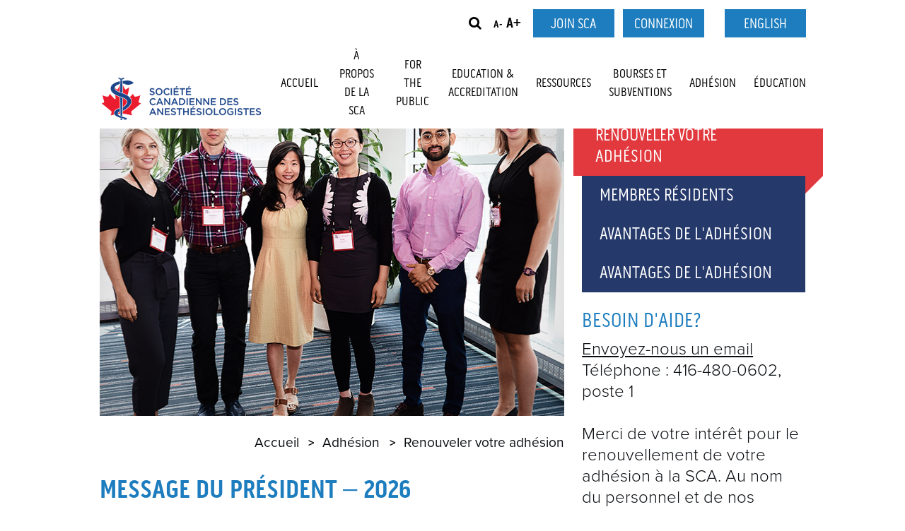

--- FILE ---
content_type: text/html; charset=utf-8
request_url: https://www.cas.ca/fr/adhesion/renouveler-votre-adhesion
body_size: 11425
content:
<!DOCTYPE html>
<html  >
<head id="head"><title>
	Renouveler votre adh&#233;sion | Canadian Anesthesiologists&#39; Society
</title><meta charset="UTF-8" /> 
<!-- Required meta tags -->
<meta charset="utf-8">
<meta name="viewport" content="width=device-width, initial-scale=1, shrink-to-fit=no">
<meta http-equiv="x-ua-compatible" content="ie=edge">
<!-- Favicon -->
<link rel="apple-touch-icon" sizes="180x180" href="/CASAssets/build/icons/favicon/apple-touch-icon.png">
<link rel="icon" type="image/png" sizes="32x32" href="/CASAssets/build/icons/favicon/favicon-32x32.png">
<link rel="icon" type="image/png" sizes="16x16" href="/CASAssets/build/icons/favicon/favicon-16x16.png">
<link rel="manifest" href="/CASAssets/build/icons/favicon/site.webmanifest">
<link rel="mask-icon" href="/CASAssets/build/icons/favicon/safari-pinned-tab.svg" color="#e1393e">
<meta name="msapplication-TileColor" content="#ffffff">
<meta name="theme-color" content="#ffffff">
<!-- Styles -->
<link rel="stylesheet" href="/CASAssets/build/styles.min.css?v=1.11">
<link rel="stylesheet" href="/CMSPages/GetCSS.aspx?stylesheetname=forum-edits&v=1.1">


<!-- Google Tracking Code - Start -->
<script type='text/javascript'>
  var _gaq = _gaq || [];
  _gaq.push(['_setAccount', 'UA-17836210-1']);
  _gaq.push(['_setCustomVar', 2, 'Type', 'Regular', 3]);
  _gaq.push(['_trackPageview']);
  (function () {
    var ga = document.createElement('script');
    ga.type = 'text/javascript';
    ga.async = true;
    ga.src = ('https:' == document.location.protocol ? 'https://ssl' : 'http://www') + '.google-analytics.com/ga.js';
    var s = document.getElementsByTagName('script')[0];
    s.parentNode.insertBefore(ga, s);
  })();
</script>
<!-- Google Tracking Code - End -->
<!--[if IE 9]>
      <link href="https://cdn.jsdelivr.net/gh/coliff/bootstrap-ie8/css/bootstrap-ie9.min.css" rel="stylesheet">
    <![endif]-->
<!--[if lte IE 8]>
      <link href="https://cdn.jsdelivr.net/gh/coliff/bootstrap-ie8/css/bootstrap-ie8.min.css" rel="stylesheet">
      <script src="https://cdn.jsdelivr.net/g/html5shiv@3.7.3"></script>
    <![endif]-->

<style>
  
  
  .show_False
  {
    display:none;
    }
  </style> 
<link href="/App_Themes/Default/Images/favicon.ico" type="image/x-icon" rel="shortcut icon"/>
<link href="/App_Themes/Default/Images/favicon.ico" type="image/x-icon" rel="icon"/>
<meta name="twitter:site" content="@CASUpdate"/>
<meta name="twitter:title" content=""/>
<meta name="twitter:description" content=""/>
<meta name="twitter:image" content=""/>

<meta property="og:title" content=""/>
<meta propery="og:site" content="Canadian Anesthesiologists' Society"/>
<meta property="og:image" content=""/>
<meta property="og:type" content="article"/>
<meta property="og:url" content="http://cas.ca/fr/adhesion/renouveler-votre-adhesion"/>
<meta property="og:description" content=""/>

<link rel="canonical" href="https://www.cas.ca/fr/Adhesion/Renouveler-votre-adhesion" /></head>
<body class="LTR Chrome FRCA ContentBody" >
    
    <form method="post" action="/fr/adhesion/renouveler-votre-adhesion" id="form">
<div class="aspNetHidden">
<input type="hidden" name="__EVENTTARGET" id="__EVENTTARGET" value="" />
<input type="hidden" name="__EVENTARGUMENT" id="__EVENTARGUMENT" value="" />

</div>

<script type="text/javascript">
//<![CDATA[
var theForm = document.forms['form'];
if (!theForm) {
    theForm = document.form;
}
function __doPostBack(eventTarget, eventArgument) {
    if (!theForm.onsubmit || (theForm.onsubmit() != false)) {
        theForm.__EVENTTARGET.value = eventTarget;
        theForm.__EVENTARGUMENT.value = eventArgument;
        theForm.submit();
    }
}
//]]>
</script>


<script src="/WebResource.axd?d=pynGkmcFUV13He1Qd6_TZJcuC_UgWvv5HZVsmURCYJUPEulCuUWQU8BypXRYUIBT3xD-5B8J2D60QMH3rsBJrw2&amp;t=637814365746327080" type="text/javascript"></script>

<input type="hidden" name="lng" id="lng" value="fr-CA" />
<script type="text/javascript">
	//<![CDATA[

function PM_Postback(param) { if (window.top.HideScreenLockWarningAndSync) { window.top.HideScreenLockWarningAndSync(1080); } if(window.CMSContentManager) { CMSContentManager.allowSubmit = true; }; __doPostBack('m$am',param); }
function PM_Callback(param, callback, ctx) { if (window.top.HideScreenLockWarningAndSync) { window.top.HideScreenLockWarningAndSync(1080); }if (window.CMSContentManager) { CMSContentManager.storeContentChangedStatus(); };WebForm_DoCallback('m$am',param,callback,ctx,null,true); }
//]]>
</script>
<script src="/ScriptResource.axd?d=uHIkleVeDJf4xS50Krz-yJNpCQCksrrywVL9BQBS_UaheHUDl5KjhoAJSQvK-lSSYb65LaEkhbxGW-3aiAdMICIf76jN9n4B1VxdUoJa9kTvGtIu4MEx1ujll5Oui3Qdd3EjRk-KL0bjh6_2EGEYvW4h2bY-fQ_Ko0mcclM4XCQ1&amp;t=49337fe8" type="text/javascript"></script>
<script src="/ScriptResource.axd?d=Jw6tUGWnA15YEa3ai3FadOzYRn8fJyNkx7o3A0jjwqFv4612GYNGOMY3rkDyInLuybFlztLC7Db7Y_sCksBxwZuiDcVKRQfnd8th8JgKj_iFdBBlsroXTS7ncSEzQhEPFrzZvkJAE1hIEkBcxjGriB8n_Q3wOYtCQSCFvZdBgIU1&amp;t=49337fe8" type="text/javascript"></script>
<script type="text/javascript">
	//<![CDATA[

var CMS = CMS || {};
CMS.Application = {
  "language": "fr",
  "imagesUrl": "/CMSPages/GetResource.ashx?image=%5bImages.zip%5d%2f",
  "isDebuggingEnabled": false,
  "applicationUrl": "/",
  "isDialog": false,
  "isRTL": "false"
};

//]]>
</script>
<div class="aspNetHidden">

	<input type="hidden" name="__VIEWSTATEGENERATOR" id="__VIEWSTATEGENERATOR" value="A5343185" />
	<input type="hidden" name="__SCROLLPOSITIONX" id="__SCROLLPOSITIONX" value="0" />
	<input type="hidden" name="__SCROLLPOSITIONY" id="__SCROLLPOSITIONY" value="0" />
</div>
    <script type="text/javascript">
//<![CDATA[
Sys.WebForms.PageRequestManager._initialize('manScript', 'form', ['tctxM',''], [], [], 90, '');
//]]>
</script>

    <div id="ctxM">

</div>
    
<header id="masthead" role="banner">
  <!--<div class="container-fluid text-center lang-en" style="background:red;color:#fff;padding:20px;margin-top:-13px;margin-bottom:10px;font-size:16px;">
    **Maintenance Announcement: Please note the CAS Member Portal is undergoing system maintenance which will end on Monday, November 21. During this time login to the ‘Member Portal’ and ‘My Courses” will be unavailable. Thank you for your patience.**
  </div>
  <div class="container-fluid text-center lang-fr" style="background:red;color:#fff;padding:20px;margin-top:-13px;margin-bottom:10px;font-size:16px;">
  **Avis d’entretien : Veuillez noter que le Portail des membres de la SCA fait l’objet d’un entretien du système, se terminant le lundi 21 novembre. Pendant cette période, il sera impossible d’ouvrir une session dans les sections « Portail des membres » et « Mes cours ». Merci de votre patience.**
  </div>-->
	<div class="container">
		<div class="row">
			<div class="col-2 order-1 order-lg-2 col-xl-9 col-lg-9">
				<nav class="d-none d-lg-block navbar navbar-toggleable-md" role="navigation">
					<div class="collapse navbar-collapse" id="the-nav">
						<div class="row text-right">
							<div class="col">
								<ul class="utility-nav list-unstyled list-inline mb-0">
									<li class="list-inline-item"><button type="button" role="button"
											class="no-appearance toggle-search"><i class="fa fa-search" aria-hidden="true"></i></button></li>
									<li class="list-inline-item">
										<button type="button" role="button" class="no-appearance" id="text-smaller"><sup>A-</sup></button>
										<button type="button" role="button" class="no-appearance" id="text-larger">A+</button>
									</li>
                                  <li class="list-inline-item"><a class="btn blue" href="/fr/adhesion">Join SCA</a></li><li class="list-inline-item"><a class="btn blue" href="https://secure.cas.ca/access/login.html" target="_blank">Connexion</a></li>
                                  
									<!--<li class="list-inline-item"><a
											href="https://securemembers.cas.ca/CAS/Home_Sample/CAS/Home_Page.aspx?hkey=ee40dd68-c928-483d-8c4b-2ddc0aa319cd"
											class="btn blue">Login</a></li>-->
									<li class="list-inline-item">
										

<li class="list-inline-item"><a href="/en/membership/renew-your-membership" class="btn blue lang-toggle">English</a></li>

									</li>
								</ul>
							</div>
						</div>
						<div class="row text-right">
							<div class="col">
								<nav role="navigation" class="desktop-menu">
       <ul class="navbar-nav">
<li class="menu_accueil">
  <a class="menu-item" href="/fr/accueil" aria-haspopup="true" aria-controls="menu_Accueil" aria-expanded="false" aria-label="Expand or collapse Accueil menu">Accueil</a>
  
</li><li class="menu_à-propos-de-la-sca">
  <a class="menu-item" href="/fr/a-propos-de-la-sca" aria-haspopup="true" aria-controls="menu_À-propos-de-la-SCA" aria-expanded="false" aria-label="Expand or collapse À propos de la SCA menu">À propos de la SCA</a>
  <div class="submenu">
    <div class="container">
      <ul><li><a class="submenu-item" href="/fr/a-propos-de-la-sca/histoire">Histoire</a></li><li><a class="submenu-item" href="/fr/a-propos-de-la-sca/plaidoyer">Plaidoyer</a></li><li><a class="submenu-item" href="/fr/a-propos-de-la-sca/gouvernance">Gouvernance</a></li><li><a class="submenu-item" href="/fr/a-propos-de-la-sca/rapport-annuel">Rapport Annuel</a></li><li><a class="submenu-item" href="/fr/a-propos-de-la-sca/sections">Sections</a></li><li><a class="submenu-item" href="/fr/a-propos-de-la-sca/comites">Comités</a></li><li><a class="submenu-item" href="/fr/a-propos-de-la-sca/organismes-affilies-et-partenariats">ORGANISMES AFFILIÉS ET PARTENARIATS</a></li><li><a class="submenu-item" href="/fr/a-propos-de-la-sca/fondations">Fondations</a></li><li><a class="submenu-item" href="/fr/a-propos-de-la-sca/entreprise-partenaires">Entreprise partenaires</a></li><li><a class="submenu-item" href="/fr/a-propos-de-la-sca/qui-nous-sommes">Qui nous sommes</a></li><li><a class="submenu-item" href="/fr/a-propos-de-la-sca/opportunites-de-volontariat">Opportunités de volontariat</a></li>    </ul>
  </div>
</div>
</li><li class="menu_for-the-public">
  <a class="menu-item" href="/fr/for-the-public-fr" aria-haspopup="true" aria-controls="menu_For-The-Public" aria-expanded="false" aria-label="Expand or collapse For The Public menu">For The Public</a>
  <div class="submenu">
    <div class="container">
      <ul><li><a class="submenu-item" href="/fr/for-the-public-fr/qui-sont-les-anesthesiologistes">Qui sont les anesthésiologistes?</a></li><li><a class="submenu-item" href="/fr/for-the-public-fr/securite-et-risques-lies-a-l’anesthesie">Sécurité et risques liés à l’anesthésie</a></li><li><a class="submenu-item" href="/fr/for-the-public-fr/qu’est-ce-que-l’anesthesie">Qu’est-ce que l’anesthésie?</a></li><li><a class="submenu-item" href="/fr/for-the-public-fr/se-preparer-a-votre-intervention-chirurgicale">Se préparer à votre intervention chirurgicale</a></li><li><a class="submenu-item" href="/fr/for-the-public-fr/donner-un-coup-de-main">Donner un coup de main</a></li>    </ul>
  </div>
</div>
</li><li class="menu_education-accreditation">
  <a class="menu-item" href="/fr/education-accreditation-fr" aria-haspopup="true" aria-controls="menu_Education-Accreditation" aria-expanded="false" aria-label="Expand or collapse Education & Accreditation menu">Education & Accreditation</a>
  <div class="submenu">
    <div class="container">
      <ul><li><a class="submenu-item" href="/fr/education-accreditation-fr/annual-meeting-fr">Annual Meeting</a></li><li><a class="submenu-item" href="/fr/education-accreditation-fr/agrement">Agrément</a></li><li><a class="submenu-item" href="/fr/education-accreditation-fr/archive-des-evenements">Archive des événements</a></li><li><a class="submenu-item" href="/fr/education-accreditation-fr/calendrier-des-evenements">Calendrier des événements</a></li>    </ul>
  </div>
</div>
</li><li class="menu_ressources">
  <a class="menu-item" href="/fr/ressources" aria-haspopup="true" aria-controls="menu_Ressources" aria-expanded="false" aria-label="Expand or collapse Ressources menu">Ressources</a>
  <div class="submenu">
    <div class="container">
      <ul><li><a class="submenu-item" href="/fr/ressources/info-anesthesie">Info Anesthésie</a></li><li><a class="submenu-item" href="/fr/ressources/guide-d-exercice-de-l-anesthesie">Guide d'exercice de l'anesthésie</a></li><li><a class="submenu-item" href="/fr/ressources/les-bourses-de-recherche-en-anesthesie">Les bourses de recherche en anesthésie</a></li><li><a class="submenu-item" href="/fr/ressources/journal-canadien-d-anesthesie">Journal canadien d'anesthésie</a></li><li><a class="submenu-item" href="/fr/education-fr/agrement">Agrément</a></li><li><a class="submenu-item" href="/fr/ressources/centre-de-carriere">Centre de carrière</a></li><li><a class="submenu-item" href="/fr/ressources/enquetes">Enquêtes</a></li>    </ul>
  </div>
</div>
</li><li class="menu_bourses-et-subventions">
  <a class="menu-item" href="/fr/bourses-et-subventions" aria-haspopup="true" aria-controls="menu_Bourses-et-subventions" aria-expanded="false" aria-label="Expand or collapse Bourses et subventions menu">Bourses et subventions</a>
  <div class="submenu">
    <div class="container">
      <ul><li><a class="submenu-item" href="/fr/bourses-et-subventions/programme-de-recherche">Programme de recherche</a></li><li><a class="submenu-item" href="/fr/bourses-et-subventions/prix-de-distinction">Prix de distinction</a></li><li><a class="submenu-item" href="/fr/bourses-et-subventions/prix-de-l-etudiant-en-medecine">Prix de l'étudiant en médecine</a></li><li><a class="submenu-item" href="/fr/bourses-et-subventions/recipiendaires-actuels-fr">Récipiendaires actuels</a></li><li><a class="submenu-item" href="/fr/bourses-et-subventions/prix-prix-pour-les-meilleurs-articles">Prix prix pour les meilleurs articles</a></li>    </ul>
  </div>
</div>
</li><li class="menu_adhésion">
  <a class="menu-item" href="/fr/adhesion" aria-haspopup="true" aria-controls="menu_Adhésion" aria-expanded="false" aria-label="Expand or collapse Adhésion menu">Adhésion</a>
  <div class="submenu">
    <div class="container">
      <ul><li><a class="submenu-item" href="/fr/adhesion/demander">Demander une adhésion</a></li><li><a class="submenu-item" href="/fr/adhesion/renouveler-votre-adhesion">Renouveler votre adhésion</a></li><li><a class="submenu-item" href="/fr/adhesion/membres-residents">Membres résidents</a></li><li><a class="submenu-item" href="/fr/adhesion/avantages-de-l-adhesion-fr">Avantages de l'adhésion</a></li><li><a class="submenu-item" href="/fr/adhesion/avantages-de-l-adhesion-1">Avantages de l'adhésion</a></li>    </ul>
  </div>
</div>
</li><li class="menu_éducation">
  <a class="menu-item" href="/fr/education-fr" aria-haspopup="true" aria-controls="menu_Éducation" aria-expanded="false" aria-label="Expand or collapse Éducation menu">Éducation</a>
  <div class="submenu">
    <div class="container">
      <ul><li><a class="submenu-item" href="/fr/education-fr/definition-du-dpc-et-de-la-terminologie-associee">Définition du DPC et de la terminologie associée</a></li><li><a class="submenu-item" href="/fr/education-fr/developpement-professionnel-continu">Développement professionnel continu</a></li><li><a class="submenu-item" href="/fr/education-fr/agrement">Agrément</a></li>    </ul>
  </div>
</div>
</li>
       </ul>
</nav>
							</div>
						</div>
					</div>
				</nav>
				<div role="button" id="toggle-mobile-menu" class="no-appearance d-lg-none">
					<div id="nav-icon2">
						<span></span>
						<span></span>
						<span></span>
						<span></span>
						<span></span>
						<span></span>
					</div>
				</div>
			</div>
			<div class="col-xl-3 col-lg-3 col-md-8 col-6 offset-1 offset-md-0 order-2 order-lg-1 text-center text-lg-left">
				
  <a class="navbar-brand" href="/fr/accueil"><img id="p_lt_ctl04_EditableImage_ucEditableImage_imgImage" class="img-fluid" src="/CASAssets/Images/Logo/tertiaryLogoFrenchCMYK-web.png" alt="French Logo" />

</a>

			</div>
			<div class="col-2 offset-1 offset-md-0 d-flex d-lg-none order-3 text-right">
				<button type="button" role="button" class="no-appearance toggle-search">
					<i class="fa fa-search"></i>
				</button>
			</div>
		</div>
	</div>
</header>
<div class="search-menu">
	<div class="input-group p-2">
		<input type="text" class="form-control" id="search-input" placeholder="Recherche">
<div class="input-group-prepend">
    <div class="input-group-text"><button type="button" role="button" class="btn no-appearance" id="submit-search"><i class="fa fa-search"></i></button></div>
</div>

	</div>
</div>
<div class="mobile-menu">
	<div class="utility-nav">
		<ul class="list-unstyled row sm-gutters">
          <li class="col"><a href="/fr/adhesion"  class="btn white w-100">Join SCA</a></li>
			<li class="col"><a href="https://secure.cas.ca/access/login.html" target="_blank" class="btn white w-100">Login</a></li>
			<li class="col">
				<a href="/en/membership/renew-your-membership" class="btn white w-100 lang-toggle lang-toggle-mobile">English</a>

			</li>
		</ul>
	</div>
	<nav role="navigation">
      <ul>
<li>
  <a class="mobile-menu-item has-children" href="/fr/accueil" aria-haspopup="true" aria-controls="menu_Accueil" aria-expanded="false" aria-label="Expand or collapse Accueil menu">Accueil</a>
  
</li><li>
  <a class="mobile-menu-item has-children" href="/fr/a-propos-de-la-sca" aria-haspopup="true" aria-controls="menu_À-propos-de-la-SCA" aria-expanded="false" aria-label="Expand or collapse À propos de la SCA menu">À propos de la SCA</a>
  <div class="submenu">
  <div class="container">
    <ul><li><a class="submenu-item" href="/fr/a-propos-de-la-sca/histoire">Histoire</a></li><li><a class="submenu-item" href="/fr/a-propos-de-la-sca/plaidoyer">Plaidoyer</a></li><li><a class="submenu-item" href="/fr/a-propos-de-la-sca/gouvernance">Gouvernance</a></li><li><a class="submenu-item" href="/fr/a-propos-de-la-sca/rapport-annuel">Rapport Annuel</a></li><li><a class="submenu-item" href="/fr/a-propos-de-la-sca/sections">Sections</a></li><li><a class="submenu-item" href="/fr/a-propos-de-la-sca/comites">Comités</a></li><li><a class="submenu-item" href="/fr/a-propos-de-la-sca/organismes-affilies-et-partenariats">ORGANISMES AFFILIÉS ET PARTENARIATS</a></li><li><a class="submenu-item" href="/fr/a-propos-de-la-sca/fondations">Fondations</a></li><li><a class="submenu-item" href="/fr/a-propos-de-la-sca/entreprise-partenaires">Entreprise partenaires</a></li><li><a class="submenu-item" href="/fr/a-propos-de-la-sca/qui-nous-sommes">Qui nous sommes</a></li><li><a class="submenu-item" href="/fr/a-propos-de-la-sca/opportunites-de-volontariat">Opportunités de volontariat</a></li>    </ul>
  </div>
</div>
</li><li>
  <a class="mobile-menu-item has-children" href="/fr/for-the-public-fr" aria-haspopup="true" aria-controls="menu_For-The-Public" aria-expanded="false" aria-label="Expand or collapse For The Public menu">For The Public</a>
  <div class="submenu">
  <div class="container">
    <ul><li><a class="submenu-item" href="/fr/for-the-public-fr/qui-sont-les-anesthesiologistes">Qui sont les anesthésiologistes?</a></li><li><a class="submenu-item" href="/fr/for-the-public-fr/securite-et-risques-lies-a-l’anesthesie">Sécurité et risques liés à l’anesthésie</a></li><li><a class="submenu-item" href="/fr/for-the-public-fr/qu’est-ce-que-l’anesthesie">Qu’est-ce que l’anesthésie?</a></li><li><a class="submenu-item" href="/fr/for-the-public-fr/se-preparer-a-votre-intervention-chirurgicale">Se préparer à votre intervention chirurgicale</a></li><li><a class="submenu-item" href="/fr/for-the-public-fr/donner-un-coup-de-main">Donner un coup de main</a></li>    </ul>
  </div>
</div>
</li><li>
  <a class="mobile-menu-item has-children" href="/fr/education-accreditation-fr" aria-haspopup="true" aria-controls="menu_Education--Accreditation" aria-expanded="false" aria-label="Expand or collapse Education & Accreditation menu">Education & Accreditation</a>
  <div class="submenu">
  <div class="container">
    <ul><li><a class="submenu-item" href="/fr/education-accreditation-fr/annual-meeting-fr">Annual Meeting</a></li><li><a class="submenu-item" href="/fr/education-accreditation-fr/agrement">Agrément</a></li><li><a class="submenu-item" href="/fr/education-accreditation-fr/archive-des-evenements">Archive des événements</a></li><li><a class="submenu-item" href="/fr/education-accreditation-fr/calendrier-des-evenements">Calendrier des événements</a></li>    </ul>
  </div>
</div>
</li><li>
  <a class="mobile-menu-item has-children" href="/fr/ressources" aria-haspopup="true" aria-controls="menu_Ressources" aria-expanded="false" aria-label="Expand or collapse Ressources menu">Ressources</a>
  <div class="submenu">
  <div class="container">
    <ul><li><a class="submenu-item" href="/fr/ressources/info-anesthesie">Info Anesthésie</a></li><li><a class="submenu-item" href="/fr/ressources/guide-d-exercice-de-l-anesthesie">Guide d'exercice de l'anesthésie</a></li><li><a class="submenu-item" href="/fr/ressources/les-bourses-de-recherche-en-anesthesie">Les bourses de recherche en anesthésie</a></li><li><a class="submenu-item" href="/fr/ressources/journal-canadien-d-anesthesie">Journal canadien d'anesthésie</a></li><li><a class="submenu-item" href="/fr/education-fr/agrement">Agrément</a></li><li><a class="submenu-item" href="/fr/ressources/centre-de-carriere">Centre de carrière</a></li><li><a class="submenu-item" href="/fr/ressources/enquetes">Enquêtes</a></li>    </ul>
  </div>
</div>
</li><li>
  <a class="mobile-menu-item has-children" href="/fr/bourses-et-subventions" aria-haspopup="true" aria-controls="menu_Bourses-et-subventions" aria-expanded="false" aria-label="Expand or collapse Bourses et subventions menu">Bourses et subventions</a>
  <div class="submenu">
  <div class="container">
    <ul><li><a class="submenu-item" href="/fr/bourses-et-subventions/programme-de-recherche">Programme de recherche</a></li><li><a class="submenu-item" href="/fr/bourses-et-subventions/prix-de-distinction">Prix de distinction</a></li><li><a class="submenu-item" href="/fr/bourses-et-subventions/prix-de-l-etudiant-en-medecine">Prix de l'étudiant en médecine</a></li><li><a class="submenu-item" href="/fr/bourses-et-subventions/recipiendaires-actuels-fr">Récipiendaires actuels</a></li><li><a class="submenu-item" href="/fr/bourses-et-subventions/prix-prix-pour-les-meilleurs-articles">Prix prix pour les meilleurs articles</a></li>    </ul>
  </div>
</div>
</li><li>
  <a class="mobile-menu-item has-children" href="/fr/adhesion" aria-haspopup="true" aria-controls="menu_Adhésion" aria-expanded="false" aria-label="Expand or collapse Adhésion menu">Adhésion</a>
  <div class="submenu">
  <div class="container">
    <ul><li><a class="submenu-item" href="/fr/adhesion/demander">Demander une adhésion</a></li><li><a class="submenu-item" href="/fr/adhesion/renouveler-votre-adhesion">Renouveler votre adhésion</a></li><li><a class="submenu-item" href="/fr/adhesion/membres-residents">Membres résidents</a></li><li><a class="submenu-item" href="/fr/adhesion/avantages-de-l-adhesion-fr">Avantages de l'adhésion</a></li><li><a class="submenu-item" href="/fr/adhesion/avantages-de-l-adhesion-1">Avantages de l'adhésion</a></li>    </ul>
  </div>
</div>
</li><li>
  <a class="mobile-menu-item has-children" href="/fr/education-fr" aria-haspopup="true" aria-controls="menu_Éducation" aria-expanded="false" aria-label="Expand or collapse Éducation menu">Éducation</a>
  <div class="submenu">
  <div class="container">
    <ul><li><a class="submenu-item" href="/fr/education-fr/definition-du-dpc-et-de-la-terminologie-associee">Définition du DPC et de la terminologie associée</a></li><li><a class="submenu-item" href="/fr/education-fr/developpement-professionnel-continu">Développement professionnel continu</a></li><li><a class="submenu-item" href="/fr/education-fr/agrement">Agrément</a></li>    </ul>
  </div>
</div>
</li>
       </ul>
</nav>
</div>
<div class="page-container">
	<main role="main">
		

<div class="container">
  <div class="row">
    <div class="col-lg-8">
      
<section class="page-title">
  <div class="desktop-bg d-md-block d-none" style="background-image: url(/CASAssets/Images/Page-Banners/membership.png);"></div>
  <div class="mobile-bg d-md-none d-block" style="background-image: url(/CASAssets/Images/Page-Banners/membership_mobile.jpg);"></div>
  <!--<h2>Adhésion</h2>-->
  
</section>
<div class="breadcrumbs text-right">
<ul class="home mb-0">
  <li>
    <a class="lang-en" href="/home">Home</a>
    <a class="lang-fr" href="/accueil">Accueil</a>
  </li>
</ul><a href="/fr/adhesion" class="CMSBreadCrumbsLink">Adh&#233;sion</a> <span></span> <span  class="CMSBreadCrumbsCurrentItem">Renouveler votre adh&#233;sion</span>
</div><div class="wyswyg first-wyswyg"><h2><strong>Message du président &ndash; 2026</strong><br />
&nbsp;</h2>

<table align="left" border="0" cellpadding="5" cellspacing="15">
	<tbody>
		<tr>
			<td><img alt="dmck-(2).png" src="/CASAssets/Images/Executive/EC%20and%20Governance%20Photos/fuda_2022.png" style="border-width: 5px; border-style: solid; border-color: rgb(29, 125, 190); margin: 10px;" title="mr-4 mb-4 float-left" /></td>
		</tr>
	</tbody>
</table>

<p>Au nom du conseil d&rsquo;administration et du bureau national de la SCA, merci de continuer à faire progresser les soins d&rsquo;anesthésie au Canada grâce à votre adhésion à notre Société. J&rsquo;ai le plaisir d&rsquo;annoncer que la période de renouvellement de l&rsquo;adhésion pour 2026 est maintenant commencée!<br />
<br />
L&rsquo;année&nbsp;2025 a été incroyablement productive pour la Société, avec le lancement en janvier de notre nouveau&nbsp;<a href="/getattachment/About-CAS/Strategic-Plan-One-Pager_Final_French.pdf.aspx?lang=fr-CA"><strong>plan stratégique quinquennal</strong></a>. Cette feuille de route définit des priorités spécifiques et mesurables, établies en fonction des commentaires formulés par les membres. Nous avons réalisé des progrès remarquables en moins d&rsquo;un an, et ne saurions trop vous remercier pour votre soutien.<br />
<br />
Nos efforts de représentation des membres en 2025 ont inclus des discussions avec les dirigeants provinciaux. Ces discussions ont porté sur des stratégies visant à améliorer le recrutement et la rétention d&rsquo;anesthésiologistes, à accroître l&rsquo;efficacité en salle d&rsquo;opération en optimisant le modèle d&rsquo;équipe de soins en anesthésie et à adopter des pratiques exemplaires pour des soins d&rsquo;anesthésie respectueux de l&rsquo;environnement. En outre, nous avons créé le groupe de travail en anesthésie de la SCA pour fournir un leadership et des orientations stratégiques sur les enjeux clés qui touchent l&rsquo;exercice de l&rsquo;anesthésiologie au Canada.&nbsp;<br />
<br />
En complément de nos efforts de représentation, nous avons lancé cet été une&nbsp;<a href="https://linkprotect.cudasvc.com/url?a=https%3a%2f%2ftracking.cas.ca%2ftracking%2fclick%3fd%3d7tDRkk2FbnPRK7PSkb_uM5qBEpMb-KMSuSE92NyOobRfn_B8TkBEkIuUaOxzH0YZSl8SWyfKGpaOS_1k7qPhLYVnLsMfrhMXZsDO5_GfasiybhIkfQOn05ElTrzA1te9rOmv0pfOs6-qqQBDxM7z3BBUEbbPqyWgE1XVtFqlZ19b0&amp;c=E,1,2XD-b5DGMxKhjBqkwfiCRRbz7Fwzj4_53DaWFGstq1fUfEtC-T1eHJGitQVEqDVq6IkijD8GHfb7A5Kquip3ePZQz0mUSwu9iY3CO1DRE_THlRu7funCBvsbP6Y,&amp;typo=1"><strong>nouvelle section sur le site Web de la SCA</strong></a> qui renseigne les patients et leurs proches sur l&rsquo;anesthésie et met en lumière les enjeux liés aux ressources humaines en santé (RHS) dans notre profession. Au cours des mois à venir, notre prochaine campagne de sensibilisation du public braquera les projecteurs sur le rôle essentiel joué par les anesthésiologistes dans les soins de santé au Canada.<br />
<br />
L&rsquo;élargissement de l&rsquo;éducation médicale continue (EMC) offerte par la SCA demeure une priorité centrale. Nous avons eu le plaisir de reprendre notre très populaire série de&nbsp;<a href="https://linkprotect.cudasvc.com/url?a=https%3a%2f%2ftracking.cas.ca%2ftracking%2fclick%3fd%3dmBk_Vqz4pLva3OzqIyQJy3tCVZd2RACXjQWO1CMhTL-S3siP7UBEYpA6UwH-7TWw1_N6Y1ki9espgCkuHV7wZR1nrJKNiavJ1IKMQG4cyRHmDdtXdXhkrxmvG0_KlPStjXGcLrqMvkrDjvR8iiioWWh4cfOJbEUY5bLUF8DXdVKfV4-lX5zx-6IaZwedA_6qMg2&amp;c=E,1,HZHVZ6rA3swkohsKtYQGT38W8uHHvMtkwZh_owHfsglIj8Eg9XF54A0Oi-QnKO5IVCVKuUK936jF0nuF1cK_hAeLeS4qFFAOAhmDUU81ICLrjloCVf4,&amp;typo=1"><strong>tables rondes Pinnacle</strong></a> et de lancer les&nbsp;<a href="https://linkprotect.cudasvc.com/url?a=https%3a%2f%2ftracking.cas.ca%2ftracking%2fclick%3fd%[base64]&amp;c=E,1,TL_HT_0LAcsWQUSZwb_qk9TwpBt-_PBEh21sQVZCpK6e_P2xH8DB7V56KuK57LbQoVrt5Vam0J0ZL1JXb_zQFUW4YXGRm89xQTo0EL_O2YpUyOWeCEh9gB00DA,,&amp;typo=1"><strong>tables rondes collaboratives SCA-SAMBA sur l&rsquo;anesthésie ambulatoire</strong></a> afin d&rsquo;améliorer les connaissances et les compétences des professionnels de l&rsquo;anesthésie ambulatoire. Nous sommes actuellement en bonne voie de vous offrir plus de 20 activités éducatives (tables rondes, webinaires et modules de DPC), qui permettent d&rsquo;obtenir plus de 18 crédits de la section&nbsp;1 et 16 crédits de la section&nbsp;3 pour le respect de vos exigences liées au programme de MDC &ndash; la plupart sont gratuites ou réservées aux membres. Comme toujours, nous vous encourageons à explorer les sujets qui influencent directement l&rsquo;avenir de notre spécialité grâce à votre abonnement annuel au&nbsp;<a href="/fr/ressources/journal-canadien-d-anesthesie"><strong><em>Journal canadien d&rsquo;anesthésie</em></strong></a>.<br />
<br />
Notre Congrès annuel&nbsp;2025 à St. John&rsquo;s (Terre-Neuve) a été tout à fait mémorable. Parmi les faits saillants&nbsp;: le tout premier cours Réussissez haut la main! Cours de préparation à l&rsquo;examen du Collège royal, qui avait pour but d&rsquo;aider les résidents à réussir les examens écrit et oral, et plus d&rsquo;occasions d&rsquo;obtenir des crédits de la section&nbsp;3 grâce aux séances Conseils d&rsquo;experts de la SCA du vendredi. Les préparatifs en vue du&nbsp;<a href="/fr/congres-annuel/congres-annuel-de-la-sca-1"><strong>Congrès annuel&nbsp;2026 de la SCA</strong></a> à Ottawa vont bon train. N&rsquo;oubliez pas de réserver les dates du 5 au 7 juin 2026.&nbsp;<br />
<br />
Au moment de renouveler, songez à faire un don à nos fondations&nbsp;: la&nbsp;<a href="/fr/a-propos-de-la-sca/fondations/fcra"><strong>Fondation canadienne de recherche en anesthésie (FCRA)</strong></a> et la&nbsp;<a href="/fr/a-propos-de-la-sca/fondations/fei-sca"><strong>Fondation d&rsquo;éducation internationale de la SCA (FÉI SCA)</strong></a>. Les deux organisations accomplissent un travail formidable pour soutenir la recherche en anesthésie au Canada par le biais de notre Programme de recherche et offrir des soins qui sauvent la vie de patients dans des pays aux ressources insuffisantes qui en ont cruellement besoin. Des options de dons seront incluses avec votre formulaire de renouvellement dans le portail des membres. &nbsp;<br />
<br />
Enfin, je désire remercier sincèrement les membres phénoménaux de nos comités et sections de la SCA pour leur dévouement indéfectible. Que vous soyez membre depuis des années ou que vous veniez tout juste de vous joindre à la SCA, vos commentaires et vos idées sur la façon dont nous pouvons mieux vous servir sont utiles, et je vous invite à m&rsquo;en faire part directement à l&rsquo;adresse <strong><a href="/cdn-cgi/l/email-protection#90e0e2f5e3f9f4f5fee4d0f3f1e3bef3f1"><span class="__cf_email__" data-cfemail="82f2f0e7f1ebe6e7ecf6c2e1e3f1ace1e3">[email&#160;protected]</span></a></strong> ou à écrire au bureau national à l&rsquo;adresse <strong><a href="/cdn-cgi/l/email-protection#0869666d7b7c606d7b6169486b697b266b69"><span class="__cf_email__" data-cfemail="91f0fff4e2e5f9f4e2f8f0d1f2f0e2bff2f0">[email&#160;protected]</span></a></strong>. &nbsp;<br />
<br />
Je me réjouis à l&rsquo;idée de passer une nouvelle année remplie de succès avec vous en tant que membre de la communauté de la SCA.&nbsp;<br />
<br />
<strong><em>D<sup>r</sup> Giuseppe Fuda,&nbsp;</em></strong><br />
Président de la SCA<br />
&nbsp;</p>




</div>



<div class="wyswyg form-table pb-3">



</div><div class="wyswyg">



</div>
    </div>
    <div class="col-lg-4">
      <aside class="sidebar d-none d-lg-block">
        <nav role="navigation">
          <ul>
<li>
  <a class="aside-menu-item has-children" href="/fr/adhesion/demander" aria-haspopup="true" aria-controls="menu_Demander-une-adhésion" aria-expanded="false" aria-label="Expand or collapse Demander une adhésion menu">Demander une adhésion</a>
  <div class="submenu">
    <ul><li><a class="submenu-item" href="/fr/adhesion/demander-une-adhesion/membres-actifs-et-membres-associes">Membres actifs et membres associés</a></li><li><a class="submenu-item" href="/fr/adhesion/demander-une-adhesion/autre">Autre</a></li>  </ul>
</div>
</li><li>
  <a class="aside-menu-item has-children" href="/fr/adhesion/renouveler-votre-adhesion" aria-haspopup="true" aria-controls="menu_Renouveler-votre-adhésion" aria-expanded="false" aria-label="Expand or collapse Renouveler votre adhésion menu">Renouveler votre adhésion</a>
  
</li><li>
  <a class="aside-menu-item has-children" href="/fr/adhesion/membres-residents" aria-haspopup="true" aria-controls="menu_Membres-résidents" aria-expanded="false" aria-label="Expand or collapse Membres résidents menu">Membres résidents</a>
  
</li><li>
  <a class="aside-menu-item has-children" href="/fr/adhesion/avantages-de-l-adhesion-fr" aria-haspopup="true" aria-controls="menu_Avantages-de-l'adhésion" aria-expanded="false" aria-label="Expand or collapse Avantages de l'adhésion menu">Avantages de l'adhésion</a>
  
</li><li>
  <a class="aside-menu-item has-children" href="/fr/adhesion/avantages-de-l-adhesion-1" aria-haspopup="true" aria-controls="menu_Avantages-de-l'adhésion" aria-expanded="false" aria-label="Expand or collapse Avantages de l'adhésion menu">Avantages de l'adhésion</a>
  
</li>
	</ul>
    </nav>
</aside><div class="wyswyg"><h3>besoin d&#39;aide?</h3>
<a href="/cdn-cgi/l/email-protection#117c747c73746362797861517270623f7270">Envoyez-nous un email</a>

<p>Téléphone : 416-480-0602, poste 1<br />
<br />
Merci de votre intérêt pour le renouvellement de votre adhésion à la SCA. Au nom du personnel et de nos membres, merci de votre appui continu &ndash; notre réussite dépend de vous.<br />
<br />
<a class="btn blue" href="https://secure.cas.ca/fr/access/connexion.html" target="_blank">Renouveler</a></p>




</div>
    </div>
  </div>
</div>
 <div class="blue pt-5 pb-5 blue-content-area">
  <div class="container">
    <div class="row">
      <div class="col-lg-8">      </div>
    </div>
  </div>
</div>
	</main>
</div>
<footer id="site-footer" role="contentinfo" class="black text-white pt-4 pb-4">
	<div class="container">
		<div class="row d-flex d-md-none">
			<div class="col">
				
<ul class="list-unstyled list-inline mobile-footer-nav pb-2 mb-2">
  <li class="list-inline-item"><a href="/fr/contactez-nous">Contactez nous</a></li>
<li class="list-inline-item"><a href="/fr/droits-d-auteur">Droits d'auteur</a></li>
  <li class="list-inline-item no-line"><a href="/fr/politique-de-confidentialite">Politique de confidentialité</a></li><br />
<li class="list-inline-item"><a href="/fr/politique-d-utilisation-du-site">Politique d'utilisation du site</a></li>
  <li class="list-inline-item"><a href="/fr/plan-du-site">Plan du site</a></li>
  <li class="list-inline-item"><a href="/fr/ressources/info-anesthesie/souscrire">Souscrire</a></li>
</ul>
			</div>
		</div>
		<div class="row">
			<div class="col-md-9">
				<small>&copy; 2026 Société canadienne des anesthésiologistes, Tous les droits sont réservés.



</small><ul class="list-unstyled list-inline d-none d-md-block">
  <li class="list-inline-item"><a href="/fr/contactez-nous">Contactez nous</a></li>
<li class="list-inline-item"><a href="/fr/droits-d-auteur">Droits d'auteur</a></li>
  <li class="list-inline-item no-line"><a href="/fr/politique-de-confidentialite">Politique de confidentialité</a></li><br />
<li class="list-inline-item"><a href="/fr/politique-d-utilisation-du-site">Politique d'utilisation du site</a></li>
  <li class="list-inline-item"><a href="/fr/plan-du-site">Plan du site</a></li>
  <li class="list-inline-item"><a href="/fr/ressources/info-anesthesie/souscrire">Souscrire</a></li>
</ul>
			</div>
			<div class="col-md-3 text-right">
				<div class="d-flex justify-content-end align-items-center">
					<h3 class="mt-0 mb-0 mr-3">Follow us</h3>
					<ul class="list-unstyled list-inline social">
  <li class="list-inline-item"><a href="https://www.facebook.com/casupdate" target="_blank"><i class="fa fa-2x fa-facebook-square"></i></a></li>
  <li class="list-inline-item"><a href="https://twitter.com/casupdate?lang=en" target="_blank"><i class="fa fa-2x fa-twitter-square"></i></a></li>
  <li class="list-inline-item"><a href="https://www.instagram.com/casupdate" target="_blank"><i class="fab fa-instagram-square fa-2x"></i></a></li>
  <li class="list-inline-item"><a href="https://ca.linkedin.com/company/casupdate" target="_blank"><i class="fab fa-linkedin fa-2x"></i></a></li>
</ul>
				</div>
			</div>
		</div>
	</div>
</footer>

<script data-cfasync="false" src="/cdn-cgi/scripts/5c5dd728/cloudflare-static/email-decode.min.js"></script><script type="text/javascript" src="https://s7.addthis.com/js/300/addthis_widget.js#pubid=ra-5cd97c8dab37a1e2">
</script>
<!-- Scripts -->
<script src="/CASAssets/build/scripts.min.js?v=1.21"></script>

<script>
	$(document).ready(function () {
		
		$(".toggle-search").click(function (e) {
			e.preventDefault();
			$('#search-input').focus()
		});

		$('#search-input').keypress(function (e) {
			if (e.which == 13 || e.keyCode == 13) {
				e.preventDefault();
				window.location = window.location.origin + "/search.aspx?searchtext=" + $(this).val();
			}
		});

	});
</script>

<!-- Pre Jan 24 2025 Font Awesome include below this line -->
<!--<script src="https://kit.fontawesome.com/fbb303cdaa.js" crossorigin="anonymous"></script>-->

<script src="https://kit.fontawesome.com/ba29d15ca0.js" crossorigin="anonymous"></script>
    
    

<script type="text/javascript">
//<![CDATA[

WebForm_InitCallback();
theForm.oldSubmit = theForm.submit;
theForm.submit = WebForm_SaveScrollPositionSubmit;

theForm.oldOnSubmit = theForm.onsubmit;
theForm.onsubmit = WebForm_SaveScrollPositionOnSubmit;
//]]>
</script>
  <input type="hidden" name="__VIEWSTATE" id="__VIEWSTATE" value="ZcGUJN+SD5IPtrJ8SeOfSVDW+uZAC3KkZKI/Wpss3wNDWhM7YYcEDJLrkSmZPruiM4wXA2toLkZQvLrux2+BBl14xV3aSoBxPmiGluOiJg33n6xf3BT90xMExu3wYFmoay8SFS3BvsHNVMaVqxnfzAYvIvKvWuwVskPDBs5AVvZ2wLKgpSLCVoyHEY/[base64]/1nsU6vGOKUXl4wCrRKJT3D10xykP5o8OEXX+ACdALDNXeK9ZzE2L0lybVfJj793q6ISgKjYvGqYmz/AA2MiywssPJSKCi4USnFEJEunPk4KHWcN7Cu+Hti6cwRhqxXArZzgxMH+Ifh5h4CD3g1DgokFJ59lWNrda9L24nmmkbuN3fSOJ+jB2PygchH2IVO1zC/lm4R/XGD5oPGdfMv02MD8WVZ7YE=" />
  <script type="text/javascript">
      //<![CDATA[
      if (window.WebForm_InitCallback) {
        __theFormPostData = '';
        __theFormPostCollection = new Array();
        window.WebForm_InitCallback();
      }
      //]]>
    </script>
  </form>
<script defer src="https://static.cloudflareinsights.com/beacon.min.js/vcd15cbe7772f49c399c6a5babf22c1241717689176015" integrity="sha512-ZpsOmlRQV6y907TI0dKBHq9Md29nnaEIPlkf84rnaERnq6zvWvPUqr2ft8M1aS28oN72PdrCzSjY4U6VaAw1EQ==" data-cf-beacon='{"version":"2024.11.0","token":"97638a344f8b4ed082c3dddb15c8196e","r":1,"server_timing":{"name":{"cfCacheStatus":true,"cfEdge":true,"cfExtPri":true,"cfL4":true,"cfOrigin":true,"cfSpeedBrain":true},"location_startswith":null}}' crossorigin="anonymous"></script>
</body>
</html>


--- FILE ---
content_type: text/css
request_url: https://www.cas.ca/CASAssets/build/styles.min.css?v=1.11
body_size: 44271
content:
@charset "UTF-8";@import url(https://use.typekit.net/ikd3nmo.css);@media print{*,::after,::before{text-shadow:none!important;box-shadow:none!important}a:not(.btn){text-decoration:underline}abbr[title]::after{content:" (" attr(title) ")"}pre{white-space:pre-wrap!important}blockquote,pre{border:1px solid #555;page-break-inside:avoid}thead{display:table-header-group}img,tr{page-break-inside:avoid}h2,h3,p{orphans:3;widows:3}h2,h3{page-break-after:avoid}@page{size:a3}body{min-width:1040px!important}.container{min-width:1040px!important}.navbar{display:none}.badge{border:1px solid #000}.table{border-collapse:collapse!important}.table td,.table th{background-color:#fff!important}.table-bordered td,.table-bordered th{border:1px solid #dee2e6!important}.table-dark{color:inherit}.table-dark tbody+tbody,.table-dark td,.table-dark th,.table-dark thead th{border-color:#dee2e6}.table .thead-dark th{color:inherit;border-color:#dee2e6}}*,::after,::before{box-sizing:border-box}html{font-family:sans-serif;line-height:1.15;-webkit-text-size-adjust:100%;-webkit-tap-highlight-color:transparent}article,aside,figcaption,figure,footer,header,hgroup,main,nav,section{display:block}body{margin:0;font-family:Helvetica,Arial,sans-serif,"Apple Color Emoji","Segoe UI Emoji","Segoe UI Symbol";font-size:1rem;font-weight:400;line-height:1.5;color:#666;text-align:left;background-color:#fff}[tabindex="-1"]:focus{outline:0!important}hr{box-sizing:content-box;height:0;overflow:visible}h1,h2,h3,h4,h5,h6{margin-top:0;margin-bottom:6.25px}p{margin-top:0;margin-bottom:1rem}abbr[data-original-title],abbr[title]{text-decoration:underline;-webkit-text-decoration:underline dotted;text-decoration:underline dotted;cursor:help;border-bottom:0;text-decoration-skip-ink:none}address{margin-bottom:1rem;font-style:normal;line-height:inherit}dl,ol,ul{margin-top:0;margin-bottom:1rem}ol ol,ol ul,ul ol,ul ul{margin-bottom:0}dt{font-weight:700}dd{margin-bottom:.5rem;margin-left:0}blockquote{margin:0 0 1rem}b,strong{font-weight:bolder}small{font-size:80%}sub,sup{position:relative;font-size:75%;line-height:0;vertical-align:baseline}sub{bottom:-.25em}sup{top:-.5em}a{color:#1d7dbe;text-decoration:none;background-color:transparent}a:hover{color:#13517c;text-decoration:underline}a:not([href]):not([tabindex]){color:inherit;text-decoration:none}a:not([href]):not([tabindex]):focus,a:not([href]):not([tabindex]):hover{color:inherit;text-decoration:none}a:not([href]):not([tabindex]):focus{outline:0}code,kbd,pre,samp{font-family:SFMono-Regular,Menlo,Monaco,Consolas,"Liberation Mono","Courier New",monospace;font-size:1em}pre{margin-top:0;margin-bottom:1rem;overflow:auto}figure{margin:0 0 1rem}img{vertical-align:middle;border-style:none}svg{overflow:hidden;vertical-align:middle}table{border-collapse:collapse}caption{padding-top:.75rem;padding-bottom:.75rem;color:#868e96;text-align:left;caption-side:bottom}th{text-align:inherit}label{display:inline-block;margin-bottom:.5rem}button{border-radius:0}button:focus{outline:1px dotted;outline:5px auto -webkit-focus-ring-color}button,input,optgroup,select,textarea{margin:0;font-family:inherit;font-size:inherit;line-height:inherit}button,input{overflow:visible}button,select{text-transform:none}select{word-wrap:normal}[type=button],[type=reset],[type=submit],button{-webkit-appearance:button}[type=button]:not(:disabled),[type=reset]:not(:disabled),[type=submit]:not(:disabled),button:not(:disabled){cursor:pointer}[type=button]::-moz-focus-inner,[type=reset]::-moz-focus-inner,[type=submit]::-moz-focus-inner,button::-moz-focus-inner{padding:0;border-style:none}input[type=checkbox],input[type=radio]{box-sizing:border-box;padding:0}input[type=date],input[type=datetime-local],input[type=month],input[type=time]{-webkit-appearance:listbox}textarea{overflow:auto;resize:vertical}fieldset{min-width:0;padding:0;margin:0;border:0}legend{display:block;width:100%;max-width:100%;padding:0;margin-bottom:.5rem;font-size:1.5rem;line-height:inherit;color:inherit;white-space:normal}progress{vertical-align:baseline}[type=number]::-webkit-inner-spin-button,[type=number]::-webkit-outer-spin-button{height:auto}[type=search]{outline-offset:-2px;-webkit-appearance:none}[type=search]::-webkit-search-decoration{-webkit-appearance:none}::-webkit-file-upload-button{font:inherit;-webkit-appearance:button}output{display:inline-block}summary{display:list-item;cursor:pointer}template{display:none}[hidden]{display:none!important}.cas-forum .PostsTable .PostSubject,.h1,.h2,.h3,.h4,.h5,.h6,.page-title h2,h1,h2,h3,h4,h5,h6{margin-bottom:6.25px;font-family:inherit;font-weight:500;line-height:1.2;color:inherit}.h1,.page-title h2,h1{font-size:2.5rem}.cas-forum .PostsTable .PostSubject,.h2,h2{font-size:2rem}.h3,h3{font-size:1.75rem}.h4,h4{font-size:1.5rem}.h5,h5{font-size:1.25rem}.h6,h6{font-size:1rem}.lead{font-size:1.25rem;font-weight:300}.display-1{font-size:6rem;font-weight:300;line-height:1.2}.display-2{font-size:5.5rem;font-weight:300;line-height:1.2}.display-3{font-size:4.5rem;font-weight:300;line-height:1.2}.display-4{font-size:3.5rem;font-weight:300;line-height:1.2}hr{margin-top:12.5px;margin-bottom:12.5px;border:0;border-top:1px solid rgba(0,0,0,.1)}.small,small{font-size:80%;font-weight:400}.mark,mark{padding:.2em;background-color:#fcf8e3}#masthead>.container #the-nav .navbar-nav li .submenu ul,.breadcrumbs ul,.conference-menu .navbar-nav li .submenu ul,.conference-mobile-navigation>ul,.conference-mobile-navigation>ul>li .submenu ul,.list-unstyled,.mobile-menu nav>ul,.mobile-menu nav>ul>li .submenu ul,.sidebar nav>ul,.sidebar nav>ul>li .submenu ul{padding-left:0;list-style:none}#masthead>.container #the-nav .navbar-nav,.breadcrumbs ul,.conference-menu .navbar-nav,.list-inline{padding-left:0;list-style:none}.breadcrumbs ul li,.list-inline-item{display:inline-block}.breadcrumbs ul li:not(:last-child),.list-inline-item:not(:last-child){margin-right:.5rem}.initialism{font-size:90%;text-transform:uppercase}.blockquote{margin-bottom:12.5px;font-size:1.25rem}.blockquote-footer{display:block;font-size:80%;color:#868e96}.blockquote-footer::before{content:"\2014\00A0"}.img-fluid,.post-body .image img,.wyswyg img{max-width:100%;height:auto}.img-thumbnail{padding:.25rem;background-color:#fff;border:1px solid #dee2e6;border-radius:.25rem;max-width:100%;height:auto}.figure{display:inline-block}.figure-img{margin-bottom:6.25px;line-height:1}.figure-caption{font-size:90%;color:#868e96}code{font-size:87.5%;color:#ffabb1;word-break:break-word}a>code{color:inherit}kbd{padding:.2rem .4rem;font-size:87.5%;color:#fff;background-color:#666;border-radius:.2rem}kbd kbd{padding:0;font-size:100%;font-weight:700}pre{display:block;font-size:87.5%;color:#666}pre code{font-size:inherit;color:inherit;word-break:normal}.pre-scrollable{max-height:340px;overflow-y:scroll}.container{width:100%;padding-right:12.5px;padding-left:12.5px;margin-right:auto;margin-left:auto}@media (min-width:576px){.container{max-width:540px}}@media (min-width:769px){.container{max-width:992px}}@media (min-width:1040px){.container{max-width:1024px}}@media (min-width:1390px){.container{max-width:1360px}}.container-fluid{width:100%;padding-right:12.5px;padding-left:12.5px;margin-right:auto;margin-left:auto}.row{display:flex;flex-wrap:wrap;margin-right:-12.5px;margin-left:-12.5px}.no-gutters{margin-right:0;margin-left:0}.no-gutters>.col,.no-gutters>[class*=col-]{padding-right:0;padding-left:0}.col,.col-1,.col-10,.col-11,.col-12,.col-2,.col-3,.col-4,.col-5,.col-6,.col-7,.col-8,.col-9,.col-auto,.col-lg,.col-lg-1,.col-lg-10,.col-lg-11,.col-lg-12,.col-lg-2,.col-lg-3,.col-lg-4,.col-lg-5,.col-lg-6,.col-lg-7,.col-lg-8,.col-lg-9,.col-lg-auto,.col-md,.col-md-1,.col-md-10,.col-md-11,.col-md-12,.col-md-2,.col-md-3,.col-md-4,.col-md-5,.col-md-6,.col-md-7,.col-md-8,.col-md-9,.col-md-auto,.col-sm,.col-sm-1,.col-sm-10,.col-sm-11,.col-sm-12,.col-sm-2,.col-sm-3,.col-sm-4,.col-sm-5,.col-sm-6,.col-sm-7,.col-sm-8,.col-sm-9,.col-sm-auto,.col-xl,.col-xl-1,.col-xl-10,.col-xl-11,.col-xl-12,.col-xl-2,.col-xl-3,.col-xl-4,.col-xl-5,.col-xl-6,.col-xl-7,.col-xl-8,.col-xl-9,.col-xl-auto{position:relative;width:100%;padding-right:12.5px;padding-left:12.5px}.col{flex-basis:0;flex-grow:1;max-width:100%}.col-auto{flex:0 0 auto;width:auto;max-width:100%}.col-1{flex:0 0 8.33333%;max-width:8.33333%}.col-2{flex:0 0 16.66667%;max-width:16.66667%}.col-3{flex:0 0 25%;max-width:25%}.col-4{flex:0 0 33.33333%;max-width:33.33333%}.col-5{flex:0 0 41.66667%;max-width:41.66667%}.col-6{flex:0 0 50%;max-width:50%}.col-7{flex:0 0 58.33333%;max-width:58.33333%}.col-8{flex:0 0 66.66667%;max-width:66.66667%}.col-9{flex:0 0 75%;max-width:75%}.col-10{flex:0 0 83.33333%;max-width:83.33333%}.col-11{flex:0 0 91.66667%;max-width:91.66667%}.col-12{flex:0 0 100%;max-width:100%}.order-first{order:-1}.order-last{order:13}.order-0{order:0}.order-1{order:1}.order-2{order:2}.order-3{order:3}.order-4{order:4}.order-5{order:5}.order-6{order:6}.order-7{order:7}.order-8{order:8}.order-9{order:9}.order-10{order:10}.order-11{order:11}.order-12{order:12}.offset-1{margin-left:8.33333%}.offset-2{margin-left:16.66667%}.offset-3{margin-left:25%}.offset-4{margin-left:33.33333%}.offset-5{margin-left:41.66667%}.offset-6{margin-left:50%}.offset-7{margin-left:58.33333%}.offset-8{margin-left:66.66667%}.offset-9{margin-left:75%}.offset-10{margin-left:83.33333%}.offset-11{margin-left:91.66667%}@media (min-width:576px){.col-sm{flex-basis:0;flex-grow:1;max-width:100%}.col-sm-auto{flex:0 0 auto;width:auto;max-width:100%}.col-sm-1{flex:0 0 8.33333%;max-width:8.33333%}.col-sm-2{flex:0 0 16.66667%;max-width:16.66667%}.col-sm-3{flex:0 0 25%;max-width:25%}.col-sm-4{flex:0 0 33.33333%;max-width:33.33333%}.col-sm-5{flex:0 0 41.66667%;max-width:41.66667%}.col-sm-6{flex:0 0 50%;max-width:50%}.col-sm-7{flex:0 0 58.33333%;max-width:58.33333%}.col-sm-8{flex:0 0 66.66667%;max-width:66.66667%}.col-sm-9{flex:0 0 75%;max-width:75%}.col-sm-10{flex:0 0 83.33333%;max-width:83.33333%}.col-sm-11{flex:0 0 91.66667%;max-width:91.66667%}.col-sm-12{flex:0 0 100%;max-width:100%}.order-sm-first{order:-1}.order-sm-last{order:13}.order-sm-0{order:0}.order-sm-1{order:1}.order-sm-2{order:2}.order-sm-3{order:3}.order-sm-4{order:4}.order-sm-5{order:5}.order-sm-6{order:6}.order-sm-7{order:7}.order-sm-8{order:8}.order-sm-9{order:9}.order-sm-10{order:10}.order-sm-11{order:11}.order-sm-12{order:12}.offset-sm-0{margin-left:0}.offset-sm-1{margin-left:8.33333%}.offset-sm-2{margin-left:16.66667%}.offset-sm-3{margin-left:25%}.offset-sm-4{margin-left:33.33333%}.offset-sm-5{margin-left:41.66667%}.offset-sm-6{margin-left:50%}.offset-sm-7{margin-left:58.33333%}.offset-sm-8{margin-left:66.66667%}.offset-sm-9{margin-left:75%}.offset-sm-10{margin-left:83.33333%}.offset-sm-11{margin-left:91.66667%}}@media (min-width:769px){.col-md{flex-basis:0;flex-grow:1;max-width:100%}.col-md-auto{flex:0 0 auto;width:auto;max-width:100%}.col-md-1{flex:0 0 8.33333%;max-width:8.33333%}.col-md-2{flex:0 0 16.66667%;max-width:16.66667%}.col-md-3{flex:0 0 25%;max-width:25%}.col-md-4{flex:0 0 33.33333%;max-width:33.33333%}.col-md-5{flex:0 0 41.66667%;max-width:41.66667%}.col-md-6{flex:0 0 50%;max-width:50%}.col-md-7{flex:0 0 58.33333%;max-width:58.33333%}.col-md-8{flex:0 0 66.66667%;max-width:66.66667%}.col-md-9{flex:0 0 75%;max-width:75%}.col-md-10{flex:0 0 83.33333%;max-width:83.33333%}.col-md-11{flex:0 0 91.66667%;max-width:91.66667%}.col-md-12{flex:0 0 100%;max-width:100%}.order-md-first{order:-1}.order-md-last{order:13}.order-md-0{order:0}.order-md-1{order:1}.order-md-2{order:2}.order-md-3{order:3}.order-md-4{order:4}.order-md-5{order:5}.order-md-6{order:6}.order-md-7{order:7}.order-md-8{order:8}.order-md-9{order:9}.order-md-10{order:10}.order-md-11{order:11}.order-md-12{order:12}.offset-md-0{margin-left:0}.offset-md-1{margin-left:8.33333%}.offset-md-2{margin-left:16.66667%}.offset-md-3{margin-left:25%}.offset-md-4{margin-left:33.33333%}.offset-md-5{margin-left:41.66667%}.offset-md-6{margin-left:50%}.offset-md-7{margin-left:58.33333%}.offset-md-8{margin-left:66.66667%}.offset-md-9{margin-left:75%}.offset-md-10{margin-left:83.33333%}.offset-md-11{margin-left:91.66667%}}@media (min-width:1040px){.col-lg{flex-basis:0;flex-grow:1;max-width:100%}.col-lg-auto{flex:0 0 auto;width:auto;max-width:100%}.col-lg-1{flex:0 0 8.33333%;max-width:8.33333%}.col-lg-2{flex:0 0 16.66667%;max-width:16.66667%}.col-lg-3{flex:0 0 25%;max-width:25%}.col-lg-4{flex:0 0 33.33333%;max-width:33.33333%}.col-lg-5{flex:0 0 41.66667%;max-width:41.66667%}.col-lg-6{flex:0 0 50%;max-width:50%}.col-lg-7{flex:0 0 58.33333%;max-width:58.33333%}.col-lg-8{flex:0 0 66.66667%;max-width:66.66667%}.col-lg-9{flex:0 0 75%;max-width:75%}.col-lg-10{flex:0 0 83.33333%;max-width:83.33333%}.col-lg-11{flex:0 0 91.66667%;max-width:91.66667%}.col-lg-12{flex:0 0 100%;max-width:100%}.order-lg-first{order:-1}.order-lg-last{order:13}.order-lg-0{order:0}.order-lg-1{order:1}.order-lg-2{order:2}.order-lg-3{order:3}.order-lg-4{order:4}.order-lg-5{order:5}.order-lg-6{order:6}.order-lg-7{order:7}.order-lg-8{order:8}.order-lg-9{order:9}.order-lg-10{order:10}.order-lg-11{order:11}.order-lg-12{order:12}.offset-lg-0{margin-left:0}.offset-lg-1{margin-left:8.33333%}.offset-lg-2{margin-left:16.66667%}.offset-lg-3{margin-left:25%}.offset-lg-4{margin-left:33.33333%}.offset-lg-5{margin-left:41.66667%}.offset-lg-6{margin-left:50%}.offset-lg-7{margin-left:58.33333%}.offset-lg-8{margin-left:66.66667%}.offset-lg-9{margin-left:75%}.offset-lg-10{margin-left:83.33333%}.offset-lg-11{margin-left:91.66667%}}@media (min-width:1390px){.col-xl{flex-basis:0;flex-grow:1;max-width:100%}.col-xl-auto{flex:0 0 auto;width:auto;max-width:100%}.col-xl-1{flex:0 0 8.33333%;max-width:8.33333%}.col-xl-2{flex:0 0 16.66667%;max-width:16.66667%}.col-xl-3{flex:0 0 25%;max-width:25%}.col-xl-4{flex:0 0 33.33333%;max-width:33.33333%}.col-xl-5{flex:0 0 41.66667%;max-width:41.66667%}.col-xl-6{flex:0 0 50%;max-width:50%}.col-xl-7{flex:0 0 58.33333%;max-width:58.33333%}.col-xl-8{flex:0 0 66.66667%;max-width:66.66667%}.col-xl-9{flex:0 0 75%;max-width:75%}.col-xl-10{flex:0 0 83.33333%;max-width:83.33333%}.col-xl-11{flex:0 0 91.66667%;max-width:91.66667%}.col-xl-12{flex:0 0 100%;max-width:100%}.order-xl-first{order:-1}.order-xl-last{order:13}.order-xl-0{order:0}.order-xl-1{order:1}.order-xl-2{order:2}.order-xl-3{order:3}.order-xl-4{order:4}.order-xl-5{order:5}.order-xl-6{order:6}.order-xl-7{order:7}.order-xl-8{order:8}.order-xl-9{order:9}.order-xl-10{order:10}.order-xl-11{order:11}.order-xl-12{order:12}.offset-xl-0{margin-left:0}.offset-xl-1{margin-left:8.33333%}.offset-xl-2{margin-left:16.66667%}.offset-xl-3{margin-left:25%}.offset-xl-4{margin-left:33.33333%}.offset-xl-5{margin-left:41.66667%}.offset-xl-6{margin-left:50%}.offset-xl-7{margin-left:58.33333%}.offset-xl-8{margin-left:66.66667%}.offset-xl-9{margin-left:75%}.offset-xl-10{margin-left:83.33333%}.offset-xl-11{margin-left:91.66667%}}.table{width:100%;margin-bottom:12.5px;color:#666;background-color:transparent}.table td,.table th{padding:.75rem;vertical-align:top;border-top:1px solid #dee2e6}.table thead th{vertical-align:bottom;border-bottom:2px solid #dee2e6}.table tbody+tbody{border-top:2px solid #dee2e6}.table-sm td,.table-sm th{padding:.3rem}.table-bordered{border:1px solid #dee2e6}.table-bordered td,.table-bordered th{border:1px solid #dee2e6}.table-bordered thead td,.table-bordered thead th{border-bottom-width:2px}.table-borderless tbody+tbody,.table-borderless td,.table-borderless th,.table-borderless thead th{border:0}.table-striped tbody tr:nth-of-type(odd){background-color:rgba(0,0,0,.05)}.table-hover tbody tr:hover{color:#666;background-color:rgba(0,0,0,.075)}.table-primary,.table-primary>td,.table-primary>th{background-color:#c0dbed}.table-primary tbody+tbody,.table-primary td,.table-primary th,.table-primary thead th{border-color:#89bbdd}.table-hover .table-primary:hover{background-color:#acd0e7}.table-hover .table-primary:hover>td,.table-hover .table-primary:hover>th{background-color:#acd0e7}.table-secondary,.table-secondary>td,.table-secondary>th{background-color:#dddfe2}.table-secondary tbody+tbody,.table-secondary td,.table-secondary th,.table-secondary thead th{border-color:#c0c4c8}.table-hover .table-secondary:hover{background-color:#cfd2d6}.table-hover .table-secondary:hover>td,.table-hover .table-secondary:hover>th{background-color:#cfd2d6}.table-success,.table-success>td,.table-success>th{background-color:#d1dbcb}.table-success tbody+tbody,.table-success td,.table-success th,.table-success thead th{border-color:#aabc9f}.table-hover .table-success:hover{background-color:#c4d1bc}.table-hover .table-success:hover>td,.table-hover .table-success:hover>th{background-color:#c4d1bc}.table-info,.table-info>td,.table-info>th{background-color:#b8cecf}.table-info tbody+tbody,.table-info td,.table-info th,.table-info thead th{border-color:#7aa3a7}.table-hover .table-info:hover{background-color:#a9c4c5}.table-hover .table-info:hover>td,.table-hover .table-info:hover>th{background-color:#a9c4c5}.table-warning,.table-warning>td,.table-warning>th{background-color:#fef0b8}.table-warning tbody+tbody,.table-warning td,.table-warning th,.table-warning thead th{border-color:#fce27a}.table-hover .table-warning:hover{background-color:#feeb9f}.table-hover .table-warning:hover>td,.table-hover .table-warning:hover>th{background-color:#feeb9f}.table-danger,.table-danger>td,.table-danger>th{background-color:#f7c8c9}.table-danger tbody+tbody,.table-danger td,.table-danger th,.table-danger thead th{border-color:#ef989b}.table-hover .table-danger:hover{background-color:#f4b2b3}.table-hover .table-danger:hover>td,.table-hover .table-danger:hover>th{background-color:#f4b2b3}.table-light,.table-light>td,.table-light>th{background-color:#f9f7f7}.table-light tbody+tbody,.table-light td,.table-light th,.table-light thead th{border-color:#f4f1ef}.table-hover .table-light:hover{background-color:#eee8e8}.table-hover .table-light:hover>td,.table-hover .table-light:hover>th{background-color:#eee8e8}.table-dark,.table-dark>td,.table-dark>th{background-color:#d8dde4}.table-dark tbody+tbody,.table-dark td,.table-dark th,.table-dark thead th{border-color:#b6c0cd}.table-hover .table-dark:hover{background-color:#c9d0da}.table-hover .table-dark:hover>td,.table-hover .table-dark:hover>th{background-color:#c9d0da}.table-active,.table-active>td,.table-active>th{background-color:rgba(0,0,0,.075)}.table-hover .table-active:hover{background-color:rgba(0,0,0,.075)}.table-hover .table-active:hover>td,.table-hover .table-active:hover>th{background-color:rgba(0,0,0,.075)}.table .thead-dark th{color:#fff;background-color:#666;border-color:#797979}.table .thead-light th{color:#090d11;background-color:#b2b2b2;border-color:#dee2e6}.table-dark{color:#fff;background-color:#666}.table-dark td,.table-dark th,.table-dark thead th{border-color:#797979}.table-dark.table-bordered{border:0}.table-dark.table-striped tbody tr:nth-of-type(odd){background-color:rgba(255,255,255,.05)}.table-dark.table-hover tbody tr:hover{color:#fff;background-color:rgba(255,255,255,.075)}@media (max-width:575.98px){.table-responsive-sm{display:block;width:100%;overflow-x:auto;-webkit-overflow-scrolling:touch}.table-responsive-sm>.table-bordered{border:0}}@media (max-width:768.98px){.table-responsive-md{display:block;width:100%;overflow-x:auto;-webkit-overflow-scrolling:touch}.table-responsive-md>.table-bordered{border:0}}@media (max-width:1039.98px){.table-responsive-lg{display:block;width:100%;overflow-x:auto;-webkit-overflow-scrolling:touch}.table-responsive-lg>.table-bordered{border:0}}@media (max-width:1389.98px){.table-responsive-xl{display:block;width:100%;overflow-x:auto;-webkit-overflow-scrolling:touch}.table-responsive-xl>.table-bordered{border:0}}.table-responsive{display:block;width:100%;overflow-x:auto;-webkit-overflow-scrolling:touch}.table-responsive>.table-bordered{border:0}.form-control{display:block;width:100%;height:calc(2.25rem + 2px);padding:.375rem .75rem;font-size:1rem;font-weight:400;line-height:1.5;color:#090d11;background-color:#fff;background-clip:padding-box;border:1px solid #ced4da;border-radius:.25rem;transition:border-color .15s ease-in-out,box-shadow .15s ease-in-out}@media (prefers-reduced-motion:reduce){.form-control{transition:none}}.form-control::-ms-expand{background-color:transparent;border:0}.form-control:focus{color:#090d11;background-color:#fff;border-color:#71b9e9;outline:0;box-shadow:0 0 0 .2rem rgba(29,125,190,.25)}.form-control::-webkit-input-placeholder{color:#868e96;opacity:1}.form-control::-moz-placeholder{color:#868e96;opacity:1}.form-control::-ms-input-placeholder{color:#868e96;opacity:1}.form-control::placeholder{color:#868e96;opacity:1}.form-control:disabled,.form-control[readonly]{background-color:#b2b2b2;opacity:1}select.form-control:focus::-ms-value{color:#090d11;background-color:#fff}.form-control-file,.form-control-range{display:block;width:100%}.col-form-label{padding-top:calc(.375rem + 1px);padding-bottom:calc(.375rem + 1px);margin-bottom:0;font-size:inherit;line-height:1.5}.col-form-label-lg{padding-top:calc(.5rem + 1px);padding-bottom:calc(.5rem + 1px);font-size:1.25rem;line-height:1.5}.col-form-label-sm{padding-top:calc(.25rem + 1px);padding-bottom:calc(.25rem + 1px);font-size:.875rem;line-height:1.5}.form-control-plaintext{display:block;width:100%;padding-top:.375rem;padding-bottom:.375rem;margin-bottom:0;line-height:1.5;color:#666;background-color:transparent;border:solid transparent;border-width:1px 0}.form-control-plaintext.form-control-lg,.form-control-plaintext.form-control-sm{padding-right:0;padding-left:0}.form-control-sm{height:calc(1.8125rem + 2px);padding:.25rem .5rem;font-size:.875rem;line-height:1.5;border-radius:.2rem}.form-control-lg{height:calc(2.875rem + 2px);padding:.5rem 1rem;font-size:1.25rem;line-height:1.5;border-radius:.3rem}select.form-control[multiple],select.form-control[size]{height:auto}textarea.form-control{height:auto}.form-group{margin-bottom:1rem}.form-text{display:block;margin-top:.25rem}.form-row{display:flex;flex-wrap:wrap;margin-right:-5px;margin-left:-5px}.form-row>.col,.form-row>[class*=col-]{padding-right:5px;padding-left:5px}.form-check{position:relative;display:block;padding-left:1.25rem}.form-check-input{position:absolute;margin-top:.3rem;margin-left:-1.25rem}.form-check-input:disabled~.form-check-label{color:#868e96}.form-check-label{margin-bottom:0}.form-check-inline{display:inline-flex;align-items:center;padding-left:0;margin-right:.75rem}.form-check-inline .form-check-input{position:static;margin-top:0;margin-right:.3125rem;margin-left:0}.valid-feedback{display:none;width:100%;margin-top:.25rem;font-size:80%;color:#5b7e46}.valid-tooltip{position:absolute;top:100%;z-index:5;display:none;max-width:100%;padding:.25rem .5rem;margin-top:.1rem;font-size:.875rem;line-height:1.5;color:#fff;background-color:rgba(91,126,70,.9);border-radius:.25rem}.form-control.is-valid,.was-validated .form-control:valid{border-color:#5b7e46;padding-right:2.25rem;background-image:url("data:image/svg+xml,%3csvg xmlns='http://www.w3.org/2000/svg' viewBox='0 0 8 8'%3e%3cpath fill='%235b7e46' d='M2.3 6.73L.6 4.53c-.4-1.04.46-1.4 1.1-.8l1.1 1.4 3.4-3.8c.6-.63 1.6-.27 1.2.7l-4 4.6c-.43.5-.8.4-1.1.1z'/%3e%3c/svg%3e");background-repeat:no-repeat;background-position:center right calc(.375em + .1875rem);background-size:calc(.75em + .375rem) calc(.75em + .375rem)}.form-control.is-valid:focus,.was-validated .form-control:valid:focus{border-color:#5b7e46;box-shadow:0 0 0 .2rem rgba(91,126,70,.25)}.form-control.is-valid~.valid-feedback,.form-control.is-valid~.valid-tooltip,.was-validated .form-control:valid~.valid-feedback,.was-validated .form-control:valid~.valid-tooltip{display:block}.was-validated textarea.form-control:valid,textarea.form-control.is-valid{padding-right:2.25rem;background-position:top calc(.375em + .1875rem) right calc(.375em + .1875rem)}.custom-select.is-valid,.was-validated .custom-select:valid{border-color:#5b7e46;padding-right:calc((1em + .75rem) * 3 / 4 + 1.75rem);background:url("data:image/svg+xml;charset=utf8,%3Csvg xmlns='http://www.w3.org/2000/svg' viewBox='0 0 4 5'%3E%3Cpath fill='%2373869e' d='M2 0L0 2h4zm0 5L0 3h4z'/%3E%3C/svg%3E") no-repeat right .75rem center/8px 10px,url("data:image/svg+xml,%3csvg xmlns='http://www.w3.org/2000/svg' viewBox='0 0 8 8'%3e%3cpath fill='%235b7e46' d='M2.3 6.73L.6 4.53c-.4-1.04.46-1.4 1.1-.8l1.1 1.4 3.4-3.8c.6-.63 1.6-.27 1.2.7l-4 4.6c-.43.5-.8.4-1.1.1z'/%3e%3c/svg%3e") #fff no-repeat center right 1.75rem/calc(.75em + .375rem) calc(.75em + .375rem)}.custom-select.is-valid:focus,.was-validated .custom-select:valid:focus{border-color:#5b7e46;box-shadow:0 0 0 .2rem rgba(91,126,70,.25)}.custom-select.is-valid~.valid-feedback,.custom-select.is-valid~.valid-tooltip,.was-validated .custom-select:valid~.valid-feedback,.was-validated .custom-select:valid~.valid-tooltip{display:block}.form-control-file.is-valid~.valid-feedback,.form-control-file.is-valid~.valid-tooltip,.was-validated .form-control-file:valid~.valid-feedback,.was-validated .form-control-file:valid~.valid-tooltip{display:block}.form-check-input.is-valid~.form-check-label,.was-validated .form-check-input:valid~.form-check-label{color:#5b7e46}.form-check-input.is-valid~.valid-feedback,.form-check-input.is-valid~.valid-tooltip,.was-validated .form-check-input:valid~.valid-feedback,.was-validated .form-check-input:valid~.valid-tooltip{display:block}.custom-control-input.is-valid~.custom-control-label,.was-validated .custom-control-input:valid~.custom-control-label{color:#5b7e46}.custom-control-input.is-valid~.custom-control-label::before,.was-validated .custom-control-input:valid~.custom-control-label::before{border-color:#5b7e46}.custom-control-input.is-valid~.valid-feedback,.custom-control-input.is-valid~.valid-tooltip,.was-validated .custom-control-input:valid~.valid-feedback,.was-validated .custom-control-input:valid~.valid-tooltip{display:block}.custom-control-input.is-valid:checked~.custom-control-label::before,.was-validated .custom-control-input:valid:checked~.custom-control-label::before{border-color:#739f58;background-color:#739f58}.custom-control-input.is-valid:focus~.custom-control-label::before,.was-validated .custom-control-input:valid:focus~.custom-control-label::before{box-shadow:0 0 0 .2rem rgba(91,126,70,.25)}.custom-control-input.is-valid:focus:not(:checked)~.custom-control-label::before,.was-validated .custom-control-input:valid:focus:not(:checked)~.custom-control-label::before{border-color:#5b7e46}.custom-file-input.is-valid~.custom-file-label,.was-validated .custom-file-input:valid~.custom-file-label{border-color:#5b7e46}.custom-file-input.is-valid~.valid-feedback,.custom-file-input.is-valid~.valid-tooltip,.was-validated .custom-file-input:valid~.valid-feedback,.was-validated .custom-file-input:valid~.valid-tooltip{display:block}.custom-file-input.is-valid:focus~.custom-file-label,.was-validated .custom-file-input:valid:focus~.custom-file-label{border-color:#5b7e46;box-shadow:0 0 0 .2rem rgba(91,126,70,.25)}.invalid-feedback{display:none;width:100%;margin-top:.25rem;font-size:80%;color:#e1393e}.invalid-tooltip{position:absolute;top:100%;z-index:5;display:none;max-width:100%;padding:.25rem .5rem;margin-top:.1rem;font-size:.875rem;line-height:1.5;color:#fff;background-color:rgba(225,57,62,.9);border-radius:.25rem}.form-control.is-invalid,.was-validated .form-control:invalid{border-color:#e1393e;padding-right:2.25rem;background-image:url("data:image/svg+xml,%3csvg xmlns='http://www.w3.org/2000/svg' fill='%23e1393e' viewBox='-2 -2 7 7'%3e%3cpath stroke='%23e1393e' d='M0 0l3 3m0-3L0 3'/%3e%3ccircle r='.5'/%3e%3ccircle cx='3' r='.5'/%3e%3ccircle cy='3' r='.5'/%3e%3ccircle cx='3' cy='3' r='.5'/%3e%3c/svg%3E");background-repeat:no-repeat;background-position:center right calc(.375em + .1875rem);background-size:calc(.75em + .375rem) calc(.75em + .375rem)}.form-control.is-invalid:focus,.was-validated .form-control:invalid:focus{border-color:#e1393e;box-shadow:0 0 0 .2rem rgba(225,57,62,.25)}.form-control.is-invalid~.invalid-feedback,.form-control.is-invalid~.invalid-tooltip,.was-validated .form-control:invalid~.invalid-feedback,.was-validated .form-control:invalid~.invalid-tooltip{display:block}.was-validated textarea.form-control:invalid,textarea.form-control.is-invalid{padding-right:2.25rem;background-position:top calc(.375em + .1875rem) right calc(.375em + .1875rem)}.custom-select.is-invalid,.was-validated .custom-select:invalid{border-color:#e1393e;padding-right:calc((1em + .75rem) * 3 / 4 + 1.75rem);background:url("data:image/svg+xml;charset=utf8,%3Csvg xmlns='http://www.w3.org/2000/svg' viewBox='0 0 4 5'%3E%3Cpath fill='%2373869e' d='M2 0L0 2h4zm0 5L0 3h4z'/%3E%3C/svg%3E") no-repeat right .75rem center/8px 10px,url("data:image/svg+xml,%3csvg xmlns='http://www.w3.org/2000/svg' fill='%23e1393e' viewBox='-2 -2 7 7'%3e%3cpath stroke='%23e1393e' d='M0 0l3 3m0-3L0 3'/%3e%3ccircle r='.5'/%3e%3ccircle cx='3' r='.5'/%3e%3ccircle cy='3' r='.5'/%3e%3ccircle cx='3' cy='3' r='.5'/%3e%3c/svg%3E") #fff no-repeat center right 1.75rem/calc(.75em + .375rem) calc(.75em + .375rem)}.custom-select.is-invalid:focus,.was-validated .custom-select:invalid:focus{border-color:#e1393e;box-shadow:0 0 0 .2rem rgba(225,57,62,.25)}.custom-select.is-invalid~.invalid-feedback,.custom-select.is-invalid~.invalid-tooltip,.was-validated .custom-select:invalid~.invalid-feedback,.was-validated .custom-select:invalid~.invalid-tooltip{display:block}.form-control-file.is-invalid~.invalid-feedback,.form-control-file.is-invalid~.invalid-tooltip,.was-validated .form-control-file:invalid~.invalid-feedback,.was-validated .form-control-file:invalid~.invalid-tooltip{display:block}.form-check-input.is-invalid~.form-check-label,.was-validated .form-check-input:invalid~.form-check-label{color:#e1393e}.form-check-input.is-invalid~.invalid-feedback,.form-check-input.is-invalid~.invalid-tooltip,.was-validated .form-check-input:invalid~.invalid-feedback,.was-validated .form-check-input:invalid~.invalid-tooltip{display:block}.custom-control-input.is-invalid~.custom-control-label,.was-validated .custom-control-input:invalid~.custom-control-label{color:#e1393e}.custom-control-input.is-invalid~.custom-control-label::before,.was-validated .custom-control-input:invalid~.custom-control-label::before{border-color:#e1393e}.custom-control-input.is-invalid~.invalid-feedback,.custom-control-input.is-invalid~.invalid-tooltip,.was-validated .custom-control-input:invalid~.invalid-feedback,.was-validated .custom-control-input:invalid~.invalid-tooltip{display:block}.custom-control-input.is-invalid:checked~.custom-control-label::before,.was-validated .custom-control-input:invalid:checked~.custom-control-label::before{border-color:#e86569;background-color:#e86569}.custom-control-input.is-invalid:focus~.custom-control-label::before,.was-validated .custom-control-input:invalid:focus~.custom-control-label::before{box-shadow:0 0 0 .2rem rgba(225,57,62,.25)}.custom-control-input.is-invalid:focus:not(:checked)~.custom-control-label::before,.was-validated .custom-control-input:invalid:focus:not(:checked)~.custom-control-label::before{border-color:#e1393e}.custom-file-input.is-invalid~.custom-file-label,.was-validated .custom-file-input:invalid~.custom-file-label{border-color:#e1393e}.custom-file-input.is-invalid~.invalid-feedback,.custom-file-input.is-invalid~.invalid-tooltip,.was-validated .custom-file-input:invalid~.invalid-feedback,.was-validated .custom-file-input:invalid~.invalid-tooltip{display:block}.custom-file-input.is-invalid:focus~.custom-file-label,.was-validated .custom-file-input:invalid:focus~.custom-file-label{border-color:#e1393e;box-shadow:0 0 0 .2rem rgba(225,57,62,.25)}.form-inline{display:flex;flex-flow:row wrap;align-items:center}.form-inline .form-check{width:100%}@media (min-width:576px){.form-inline label{display:flex;align-items:center;justify-content:center;margin-bottom:0}.form-inline .form-group{display:flex;flex:0 0 auto;flex-flow:row wrap;align-items:center;margin-bottom:0}.form-inline .form-control{display:inline-block;width:auto;vertical-align:middle}.form-inline .form-control-plaintext{display:inline-block}.form-inline .custom-select,.form-inline .input-group{width:auto}.form-inline .form-check{display:flex;align-items:center;justify-content:center;width:auto;padding-left:0}.form-inline .form-check-input{position:relative;flex-shrink:0;margin-top:0;margin-right:.25rem;margin-left:0}.form-inline .custom-control{align-items:center;justify-content:center}.form-inline .custom-control-label{margin-bottom:0}}.btn,.cas-forum .Actions>td table tbody tr td .ActionLink,.cas-forum .PostsTable .PostActionLink{display:inline-block;font-weight:400;color:#666;text-align:center;vertical-align:middle;-webkit-user-select:none;-moz-user-select:none;-ms-user-select:none;user-select:none;background-color:transparent;border:1px solid transparent;padding:.375rem .75rem;font-size:1rem;line-height:1.5;border-radius:.25rem;transition:color .15s ease-in-out,background-color .15s ease-in-out,border-color .15s ease-in-out,box-shadow .15s ease-in-out}@media (prefers-reduced-motion:reduce){.btn,.cas-forum .Actions>td table tbody tr td .ActionLink,.cas-forum .PostsTable .PostActionLink{transition:none}}.btn:hover,.cas-forum .Actions>td table tbody tr td .ActionLink:hover,.cas-forum .PostsTable .PostActionLink:hover{color:#666;text-decoration:none}.btn.focus,.btn:focus,.cas-forum .Actions>td table tbody tr td .ActionLink:focus,.cas-forum .Actions>td table tbody tr td .focus.ActionLink,.cas-forum .PostsTable .PostActionLink:focus,.cas-forum .PostsTable .focus.PostActionLink{outline:0;box-shadow:0 0 0 .2rem rgba(29,125,190,.25)}.btn.disabled,.btn:disabled,.cas-forum .Actions>td table tbody tr td .ActionLink:disabled,.cas-forum .Actions>td table tbody tr td .disabled.ActionLink,.cas-forum .PostsTable .PostActionLink:disabled,.cas-forum .PostsTable .disabled.PostActionLink{opacity:.65}.cas-forum .Actions>td table tbody tr td a.disabled.ActionLink,.cas-forum .Actions>td table tbody tr td fieldset:disabled a.ActionLink,.cas-forum .PostsTable a.disabled.PostActionLink,.cas-forum .PostsTable fieldset:disabled a.PostActionLink,a.btn.disabled,fieldset:disabled .cas-forum .Actions>td table tbody tr td a.ActionLink,fieldset:disabled .cas-forum .PostsTable a.PostActionLink,fieldset:disabled a.btn{pointer-events:none}.btn-primary{color:#fff;background-color:#1d7dbe;border-color:#1d7dbe}.btn-primary:hover{color:#fff;background-color:#18679d;border-color:#166092}.btn-primary.focus,.btn-primary:focus{box-shadow:0 0 0 .2rem rgba(63,145,200,.5)}.btn-primary.disabled,.btn-primary:disabled{color:#fff;background-color:#1d7dbe;border-color:#1d7dbe}.btn-primary:not(:disabled):not(.disabled).active,.btn-primary:not(:disabled):not(.disabled):active,.show>.btn-primary.dropdown-toggle{color:#fff;background-color:#166092;border-color:#155987}.btn-primary:not(:disabled):not(.disabled).active:focus,.btn-primary:not(:disabled):not(.disabled):active:focus,.show>.btn-primary.dropdown-toggle:focus{box-shadow:0 0 0 .2rem rgba(63,145,200,.5)}.btn-secondary{color:#fff;background-color:#868e96;border-color:#868e96}.btn-secondary:hover{color:#fff;background-color:#727b84;border-color:#6c757d}.btn-secondary.focus,.btn-secondary:focus{box-shadow:0 0 0 .2rem rgba(152,159,166,.5)}.btn-secondary.disabled,.btn-secondary:disabled{color:#fff;background-color:#868e96;border-color:#868e96}.btn-secondary:not(:disabled):not(.disabled).active,.btn-secondary:not(:disabled):not(.disabled):active,.show>.btn-secondary.dropdown-toggle{color:#fff;background-color:#6c757d;border-color:#666e76}.btn-secondary:not(:disabled):not(.disabled).active:focus,.btn-secondary:not(:disabled):not(.disabled):active:focus,.show>.btn-secondary.dropdown-toggle:focus{box-shadow:0 0 0 .2rem rgba(152,159,166,.5)}.btn-success{color:#fff;background-color:#5b7e46;border-color:#5b7e46}.btn-success:hover{color:#fff;background-color:#496538;border-color:#435d34}.btn-success.focus,.btn-success:focus{box-shadow:0 0 0 .2rem rgba(116,145,98,.5)}.btn-success.disabled,.btn-success:disabled{color:#fff;background-color:#5b7e46;border-color:#5b7e46}.btn-success:not(:disabled):not(.disabled).active,.btn-success:not(:disabled):not(.disabled):active,.show>.btn-success.dropdown-toggle{color:#fff;background-color:#435d34;border-color:#3d552f}.btn-success:not(:disabled):not(.disabled).active:focus,.btn-success:not(:disabled):not(.disabled):active:focus,.show>.btn-success.dropdown-toggle:focus{box-shadow:0 0 0 .2rem rgba(116,145,98,.5)}.btn-info{color:#fff;background-color:#004f55;border-color:#004f55}.btn-info:hover{color:#fff;background-color:#002b2f;border-color:#002022}.btn-info.focus,.btn-info:focus{box-shadow:0 0 0 .2rem rgba(38,105,111,.5)}.btn-info.disabled,.btn-info:disabled{color:#fff;background-color:#004f55;border-color:#004f55}.btn-info:not(:disabled):not(.disabled).active,.btn-info:not(:disabled):not(.disabled):active,.show>.btn-info.dropdown-toggle{color:#fff;background-color:#002022;border-color:#001415}.btn-info:not(:disabled):not(.disabled).active:focus,.btn-info:not(:disabled):not(.disabled):active:focus,.show>.btn-info.dropdown-toggle:focus{box-shadow:0 0 0 .2rem rgba(38,105,111,.5)}.btn-warning{color:#666;background-color:#fac800;border-color:#fac800}.btn-warning:hover{color:#666;background-color:#d4a900;border-color:#c79f00}.btn-warning.focus,.btn-warning:focus{box-shadow:0 0 0 .2rem rgba(228,185,15,.5)}.btn-warning.disabled,.btn-warning:disabled{color:#666;background-color:#fac800;border-color:#fac800}.btn-warning:not(:disabled):not(.disabled).active,.btn-warning:not(:disabled):not(.disabled):active,.show>.btn-warning.dropdown-toggle{color:#666;background-color:#c79f00;border-color:#ba9500}.btn-warning:not(:disabled):not(.disabled).active:focus,.btn-warning:not(:disabled):not(.disabled):active:focus,.show>.btn-warning.dropdown-toggle:focus{box-shadow:0 0 0 .2rem rgba(228,185,15,.5)}.btn-danger{color:#fff;background-color:#e1393e;border-color:#e1393e}.btn-danger:hover{color:#fff;background-color:#d42025;border-color:#c91e23}.btn-danger.focus,.btn-danger:focus{box-shadow:0 0 0 .2rem rgba(230,87,91,.5)}.btn-danger.disabled,.btn-danger:disabled{color:#fff;background-color:#e1393e;border-color:#e1393e}.btn-danger:not(:disabled):not(.disabled).active,.btn-danger:not(:disabled):not(.disabled):active,.show>.btn-danger.dropdown-toggle{color:#fff;background-color:#c91e23;border-color:#be1d22}.btn-danger:not(:disabled):not(.disabled).active:focus,.btn-danger:not(:disabled):not(.disabled):active:focus,.show>.btn-danger.dropdown-toggle:focus{box-shadow:0 0 0 .2rem rgba(230,87,91,.5)}.btn-light{color:#666;background-color:#e9e4e1;border-color:#e9e4e1}.btn-light:hover{color:#666;background-color:#d9d0cb;border-color:#d3cac4}.btn-light.focus,.btn-light:focus{box-shadow:0 0 0 .2rem rgba(213,209,207,.5)}.btn-light.disabled,.btn-light:disabled{color:#666;background-color:#e9e4e1;border-color:#e9e4e1}.btn-light:not(:disabled):not(.disabled).active,.btn-light:not(:disabled):not(.disabled):active,.show>.btn-light.dropdown-toggle{color:#666;background-color:#d3cac4;border-color:#cec3bc}.btn-light:not(:disabled):not(.disabled).active:focus,.btn-light:not(:disabled):not(.disabled):active:focus,.show>.btn-light.dropdown-toggle:focus{box-shadow:0 0 0 .2rem rgba(213,209,207,.5)}.btn-dark{color:#fff;background-color:#73869e;border-color:#73869e}.btn-dark:hover{color:#fff;background-color:#60738b;border-color:#5b6d83}.btn-dark.focus,.btn-dark:focus{box-shadow:0 0 0 .2rem rgba(136,152,173,.5)}.btn-dark.disabled,.btn-dark:disabled{color:#fff;background-color:#73869e;border-color:#73869e}.btn-dark:not(:disabled):not(.disabled).active,.btn-dark:not(:disabled):not(.disabled):active,.show>.btn-dark.dropdown-toggle{color:#fff;background-color:#5b6d83;border-color:#56667c}.btn-dark:not(:disabled):not(.disabled).active:focus,.btn-dark:not(:disabled):not(.disabled):active:focus,.show>.btn-dark.dropdown-toggle:focus{box-shadow:0 0 0 .2rem rgba(136,152,173,.5)}.btn-outline-primary{color:#1d7dbe;border-color:#1d7dbe}.btn-outline-primary:hover{color:#fff;background-color:#1d7dbe;border-color:#1d7dbe}.btn-outline-primary.focus,.btn-outline-primary:focus{box-shadow:0 0 0 .2rem rgba(29,125,190,.5)}.btn-outline-primary.disabled,.btn-outline-primary:disabled{color:#1d7dbe;background-color:transparent}.btn-outline-primary:not(:disabled):not(.disabled).active,.btn-outline-primary:not(:disabled):not(.disabled):active,.show>.btn-outline-primary.dropdown-toggle{color:#fff;background-color:#1d7dbe;border-color:#1d7dbe}.btn-outline-primary:not(:disabled):not(.disabled).active:focus,.btn-outline-primary:not(:disabled):not(.disabled):active:focus,.show>.btn-outline-primary.dropdown-toggle:focus{box-shadow:0 0 0 .2rem rgba(29,125,190,.5)}.btn-outline-secondary{color:#868e96;border-color:#868e96}.btn-outline-secondary:hover{color:#fff;background-color:#868e96;border-color:#868e96}.btn-outline-secondary.focus,.btn-outline-secondary:focus{box-shadow:0 0 0 .2rem rgba(134,142,150,.5)}.btn-outline-secondary.disabled,.btn-outline-secondary:disabled{color:#868e96;background-color:transparent}.btn-outline-secondary:not(:disabled):not(.disabled).active,.btn-outline-secondary:not(:disabled):not(.disabled):active,.show>.btn-outline-secondary.dropdown-toggle{color:#fff;background-color:#868e96;border-color:#868e96}.btn-outline-secondary:not(:disabled):not(.disabled).active:focus,.btn-outline-secondary:not(:disabled):not(.disabled):active:focus,.show>.btn-outline-secondary.dropdown-toggle:focus{box-shadow:0 0 0 .2rem rgba(134,142,150,.5)}.btn-outline-success{color:#5b7e46;border-color:#5b7e46}.btn-outline-success:hover{color:#fff;background-color:#5b7e46;border-color:#5b7e46}.btn-outline-success.focus,.btn-outline-success:focus{box-shadow:0 0 0 .2rem rgba(91,126,70,.5)}.btn-outline-success.disabled,.btn-outline-success:disabled{color:#5b7e46;background-color:transparent}.btn-outline-success:not(:disabled):not(.disabled).active,.btn-outline-success:not(:disabled):not(.disabled):active,.show>.btn-outline-success.dropdown-toggle{color:#fff;background-color:#5b7e46;border-color:#5b7e46}.btn-outline-success:not(:disabled):not(.disabled).active:focus,.btn-outline-success:not(:disabled):not(.disabled):active:focus,.show>.btn-outline-success.dropdown-toggle:focus{box-shadow:0 0 0 .2rem rgba(91,126,70,.5)}.btn-outline-info{color:#004f55;border-color:#004f55}.btn-outline-info:hover{color:#fff;background-color:#004f55;border-color:#004f55}.btn-outline-info.focus,.btn-outline-info:focus{box-shadow:0 0 0 .2rem rgba(0,79,85,.5)}.btn-outline-info.disabled,.btn-outline-info:disabled{color:#004f55;background-color:transparent}.btn-outline-info:not(:disabled):not(.disabled).active,.btn-outline-info:not(:disabled):not(.disabled):active,.show>.btn-outline-info.dropdown-toggle{color:#fff;background-color:#004f55;border-color:#004f55}.btn-outline-info:not(:disabled):not(.disabled).active:focus,.btn-outline-info:not(:disabled):not(.disabled):active:focus,.show>.btn-outline-info.dropdown-toggle:focus{box-shadow:0 0 0 .2rem rgba(0,79,85,.5)}.btn-outline-warning{color:#fac800;border-color:#fac800}.btn-outline-warning:hover{color:#666;background-color:#fac800;border-color:#fac800}.btn-outline-warning.focus,.btn-outline-warning:focus{box-shadow:0 0 0 .2rem rgba(250,200,0,.5)}.btn-outline-warning.disabled,.btn-outline-warning:disabled{color:#fac800;background-color:transparent}.btn-outline-warning:not(:disabled):not(.disabled).active,.btn-outline-warning:not(:disabled):not(.disabled):active,.show>.btn-outline-warning.dropdown-toggle{color:#666;background-color:#fac800;border-color:#fac800}.btn-outline-warning:not(:disabled):not(.disabled).active:focus,.btn-outline-warning:not(:disabled):not(.disabled):active:focus,.show>.btn-outline-warning.dropdown-toggle:focus{box-shadow:0 0 0 .2rem rgba(250,200,0,.5)}.btn-outline-danger{color:#e1393e;border-color:#e1393e}.btn-outline-danger:hover{color:#fff;background-color:#e1393e;border-color:#e1393e}.btn-outline-danger.focus,.btn-outline-danger:focus{box-shadow:0 0 0 .2rem rgba(225,57,62,.5)}.btn-outline-danger.disabled,.btn-outline-danger:disabled{color:#e1393e;background-color:transparent}.btn-outline-danger:not(:disabled):not(.disabled).active,.btn-outline-danger:not(:disabled):not(.disabled):active,.show>.btn-outline-danger.dropdown-toggle{color:#fff;background-color:#e1393e;border-color:#e1393e}.btn-outline-danger:not(:disabled):not(.disabled).active:focus,.btn-outline-danger:not(:disabled):not(.disabled):active:focus,.show>.btn-outline-danger.dropdown-toggle:focus{box-shadow:0 0 0 .2rem rgba(225,57,62,.5)}.btn-outline-light{color:#e9e4e1;border-color:#e9e4e1}.btn-outline-light:hover{color:#666;background-color:#e9e4e1;border-color:#e9e4e1}.btn-outline-light.focus,.btn-outline-light:focus{box-shadow:0 0 0 .2rem rgba(233,228,225,.5)}.btn-outline-light.disabled,.btn-outline-light:disabled{color:#e9e4e1;background-color:transparent}.btn-outline-light:not(:disabled):not(.disabled).active,.btn-outline-light:not(:disabled):not(.disabled):active,.show>.btn-outline-light.dropdown-toggle{color:#666;background-color:#e9e4e1;border-color:#e9e4e1}.btn-outline-light:not(:disabled):not(.disabled).active:focus,.btn-outline-light:not(:disabled):not(.disabled):active:focus,.show>.btn-outline-light.dropdown-toggle:focus{box-shadow:0 0 0 .2rem rgba(233,228,225,.5)}.btn-outline-dark{color:#73869e;border-color:#73869e}.btn-outline-dark:hover{color:#fff;background-color:#73869e;border-color:#73869e}.btn-outline-dark.focus,.btn-outline-dark:focus{box-shadow:0 0 0 .2rem rgba(115,134,158,.5)}.btn-outline-dark.disabled,.btn-outline-dark:disabled{color:#73869e;background-color:transparent}.btn-outline-dark:not(:disabled):not(.disabled).active,.btn-outline-dark:not(:disabled):not(.disabled):active,.show>.btn-outline-dark.dropdown-toggle{color:#fff;background-color:#73869e;border-color:#73869e}.btn-outline-dark:not(:disabled):not(.disabled).active:focus,.btn-outline-dark:not(:disabled):not(.disabled):active:focus,.show>.btn-outline-dark.dropdown-toggle:focus{box-shadow:0 0 0 .2rem rgba(115,134,158,.5)}.btn-link{font-weight:400;color:#1d7dbe;text-decoration:none}.btn-link:hover{color:#13517c;text-decoration:underline}.btn-link.focus,.btn-link:focus{text-decoration:underline;box-shadow:none}.btn-link.disabled,.btn-link:disabled{color:#868e96;pointer-events:none}.btn-lg{padding:.5rem 1rem;font-size:1.25rem;line-height:1.5;border-radius:.3rem}.btn-sm{padding:.25rem .5rem;font-size:.875rem;line-height:1.5;border-radius:.2rem}.btn-block{display:block;width:100%}.btn-block+.btn-block{margin-top:.5rem}input[type=button].btn-block,input[type=reset].btn-block,input[type=submit].btn-block{width:100%}.dropdown,.dropleft,.dropright,.dropup{position:relative}.dropdown-toggle{white-space:nowrap}.dropdown-toggle::after{display:inline-block;margin-left:.255em;vertical-align:.255em;content:"";border-top:.3em solid;border-right:.3em solid transparent;border-bottom:0;border-left:.3em solid transparent}.dropdown-toggle:empty::after{margin-left:0}.dropdown-menu{position:absolute;top:100%;left:0;z-index:1000;display:none;float:left;min-width:10rem;padding:.5rem 0;margin:.125rem 0 0;font-size:1rem;color:#666;text-align:left;list-style:none;background-color:#fff;background-clip:padding-box;border:1px solid rgba(0,0,0,.15);border-radius:.25rem}.dropdown-menu-left{right:auto;left:0}.dropdown-menu-right{right:0;left:auto}@media (min-width:576px){.dropdown-menu-sm-left{right:auto;left:0}.dropdown-menu-sm-right{right:0;left:auto}}@media (min-width:769px){.dropdown-menu-md-left{right:auto;left:0}.dropdown-menu-md-right{right:0;left:auto}}@media (min-width:1040px){.dropdown-menu-lg-left{right:auto;left:0}.dropdown-menu-lg-right{right:0;left:auto}}@media (min-width:1390px){.dropdown-menu-xl-left{right:auto;left:0}.dropdown-menu-xl-right{right:0;left:auto}}.dropup .dropdown-menu{top:auto;bottom:100%;margin-top:0;margin-bottom:.125rem}.dropup .dropdown-toggle::after{display:inline-block;margin-left:.255em;vertical-align:.255em;content:"";border-top:0;border-right:.3em solid transparent;border-bottom:.3em solid;border-left:.3em solid transparent}.dropup .dropdown-toggle:empty::after{margin-left:0}.dropright .dropdown-menu{top:0;right:auto;left:100%;margin-top:0;margin-left:.125rem}.dropright .dropdown-toggle::after{display:inline-block;margin-left:.255em;vertical-align:.255em;content:"";border-top:.3em solid transparent;border-right:0;border-bottom:.3em solid transparent;border-left:.3em solid}.dropright .dropdown-toggle:empty::after{margin-left:0}.dropright .dropdown-toggle::after{vertical-align:0}.dropleft .dropdown-menu{top:0;right:100%;left:auto;margin-top:0;margin-right:.125rem}.dropleft .dropdown-toggle::after{display:inline-block;margin-left:.255em;vertical-align:.255em;content:""}.dropleft .dropdown-toggle::after{display:none}.dropleft .dropdown-toggle::before{display:inline-block;margin-right:.255em;vertical-align:.255em;content:"";border-top:.3em solid transparent;border-right:.3em solid;border-bottom:.3em solid transparent}.dropleft .dropdown-toggle:empty::after{margin-left:0}.dropleft .dropdown-toggle::before{vertical-align:0}.dropdown-menu[x-placement^=bottom],.dropdown-menu[x-placement^=left],.dropdown-menu[x-placement^=right],.dropdown-menu[x-placement^=top]{right:auto;bottom:auto}.dropdown-divider{height:0;margin:6.25px 0;overflow:hidden;border-top:1px solid #b2b2b2}.dropdown-item{display:block;width:100%;padding:.25rem 1.5rem;clear:both;font-weight:400;color:#666;text-align:inherit;white-space:nowrap;background-color:transparent;border:0}.dropdown-item:focus,.dropdown-item:hover{color:#595959;text-decoration:none;background-color:#e9e4e1}.dropdown-item.active,.dropdown-item:active{color:#fff;text-decoration:none;background-color:#1d7dbe}.dropdown-item.disabled,.dropdown-item:disabled{color:#868e96;pointer-events:none;background-color:transparent}.dropdown-menu.show{display:block}.dropdown-header{display:block;padding:.5rem 1.5rem;margin-bottom:0;font-size:.875rem;color:#868e96;white-space:nowrap}.dropdown-item-text{display:block;padding:.25rem 1.5rem;color:#666}.input-group{position:relative;display:flex;flex-wrap:wrap;align-items:stretch;width:100%}.input-group>.custom-file,.input-group>.custom-select,.input-group>.form-control,.input-group>.form-control-plaintext{position:relative;flex:1 1 auto;width:1%;margin-bottom:0}.input-group>.custom-file+.custom-file,.input-group>.custom-file+.custom-select,.input-group>.custom-file+.form-control,.input-group>.custom-select+.custom-file,.input-group>.custom-select+.custom-select,.input-group>.custom-select+.form-control,.input-group>.form-control+.custom-file,.input-group>.form-control+.custom-select,.input-group>.form-control+.form-control,.input-group>.form-control-plaintext+.custom-file,.input-group>.form-control-plaintext+.custom-select,.input-group>.form-control-plaintext+.form-control{margin-left:-1px}.input-group>.custom-file .custom-file-input:focus~.custom-file-label,.input-group>.custom-select:focus,.input-group>.form-control:focus{z-index:3}.input-group>.custom-file .custom-file-input:focus{z-index:4}.input-group>.custom-select:not(:last-child),.input-group>.form-control:not(:last-child){border-top-right-radius:0;border-bottom-right-radius:0}.input-group>.custom-select:not(:first-child),.input-group>.form-control:not(:first-child){border-top-left-radius:0;border-bottom-left-radius:0}.input-group>.custom-file{display:flex;align-items:center}.input-group>.custom-file:not(:last-child) .custom-file-label,.input-group>.custom-file:not(:last-child) .custom-file-label::after{border-top-right-radius:0;border-bottom-right-radius:0}.input-group>.custom-file:not(:first-child) .custom-file-label{border-top-left-radius:0;border-bottom-left-radius:0}.input-group-append,.input-group-prepend{display:flex}.cas-forum .Actions>td table tbody tr td .input-group-append .ActionLink,.cas-forum .Actions>td table tbody tr td .input-group-prepend .ActionLink,.cas-forum .PostsTable .input-group-append .PostActionLink,.cas-forum .PostsTable .input-group-prepend .PostActionLink,.input-group-append .btn,.input-group-append .cas-forum .Actions>td table tbody tr td .ActionLink,.input-group-append .cas-forum .PostsTable .PostActionLink,.input-group-prepend .btn,.input-group-prepend .cas-forum .Actions>td table tbody tr td .ActionLink,.input-group-prepend .cas-forum .PostsTable .PostActionLink{position:relative;z-index:2}.cas-forum .Actions>td table tbody tr td .input-group-append .ActionLink:focus,.cas-forum .Actions>td table tbody tr td .input-group-prepend .ActionLink:focus,.cas-forum .PostsTable .input-group-append .PostActionLink:focus,.cas-forum .PostsTable .input-group-prepend .PostActionLink:focus,.input-group-append .btn:focus,.input-group-append .cas-forum .Actions>td table tbody tr td .ActionLink:focus,.input-group-append .cas-forum .PostsTable .PostActionLink:focus,.input-group-prepend .btn:focus,.input-group-prepend .cas-forum .Actions>td table tbody tr td .ActionLink:focus,.input-group-prepend .cas-forum .PostsTable .PostActionLink:focus{z-index:3}.cas-forum .Actions>td table tbody tr td .PostsTable .input-group-append .PostActionLink+.ActionLink,.cas-forum .Actions>td table tbody tr td .PostsTable .input-group-prepend .PostActionLink+.ActionLink,.cas-forum .Actions>td table tbody tr td .input-group-append .ActionLink+.ActionLink,.cas-forum .Actions>td table tbody tr td .input-group-append .ActionLink+.btn,.cas-forum .Actions>td table tbody tr td .input-group-append .ActionLink+.input-group-text,.cas-forum .Actions>td table tbody tr td .input-group-append .PostsTable .ActionLink+.PostActionLink,.cas-forum .Actions>td table tbody tr td .input-group-append .btn+.ActionLink,.cas-forum .Actions>td table tbody tr td .input-group-append .input-group-text+.ActionLink,.cas-forum .Actions>td table tbody tr td .input-group-prepend .ActionLink+.ActionLink,.cas-forum .Actions>td table tbody tr td .input-group-prepend .ActionLink+.btn,.cas-forum .Actions>td table tbody tr td .input-group-prepend .ActionLink+.input-group-text,.cas-forum .Actions>td table tbody tr td .input-group-prepend .PostsTable .ActionLink+.PostActionLink,.cas-forum .Actions>td table tbody tr td .input-group-prepend .btn+.ActionLink,.cas-forum .Actions>td table tbody tr td .input-group-prepend .input-group-text+.ActionLink,.cas-forum .PostsTable .Actions>td table tbody tr td .input-group-append .ActionLink+.PostActionLink,.cas-forum .PostsTable .Actions>td table tbody tr td .input-group-prepend .ActionLink+.PostActionLink,.cas-forum .PostsTable .input-group-append .Actions>td table tbody tr td .PostActionLink+.ActionLink,.cas-forum .PostsTable .input-group-append .PostActionLink+.PostActionLink,.cas-forum .PostsTable .input-group-append .PostActionLink+.btn,.cas-forum .PostsTable .input-group-append .PostActionLink+.input-group-text,.cas-forum .PostsTable .input-group-append .btn+.PostActionLink,.cas-forum .PostsTable .input-group-append .input-group-text+.PostActionLink,.cas-forum .PostsTable .input-group-prepend .Actions>td table tbody tr td .PostActionLink+.ActionLink,.cas-forum .PostsTable .input-group-prepend .PostActionLink+.PostActionLink,.cas-forum .PostsTable .input-group-prepend .PostActionLink+.btn,.cas-forum .PostsTable .input-group-prepend .PostActionLink+.input-group-text,.cas-forum .PostsTable .input-group-prepend .btn+.PostActionLink,.cas-forum .PostsTable .input-group-prepend .input-group-text+.PostActionLink,.input-group-append .btn+.btn,.input-group-append .btn+.input-group-text,.input-group-append .cas-forum .Actions>td table tbody tr td .ActionLink+.ActionLink,.input-group-append .cas-forum .Actions>td table tbody tr td .ActionLink+.btn,.input-group-append .cas-forum .Actions>td table tbody tr td .ActionLink+.input-group-text,.input-group-append .cas-forum .Actions>td table tbody tr td .PostsTable .ActionLink+.PostActionLink,.input-group-append .cas-forum .Actions>td table tbody tr td .PostsTable .PostActionLink+.ActionLink,.input-group-append .cas-forum .Actions>td table tbody tr td .btn+.ActionLink,.input-group-append .cas-forum .Actions>td table tbody tr td .input-group-text+.ActionLink,.input-group-append .cas-forum .PostsTable .Actions>td table tbody tr td .ActionLink+.PostActionLink,.input-group-append .cas-forum .PostsTable .Actions>td table tbody tr td .PostActionLink+.ActionLink,.input-group-append .cas-forum .PostsTable .PostActionLink+.PostActionLink,.input-group-append .cas-forum .PostsTable .PostActionLink+.btn,.input-group-append .cas-forum .PostsTable .PostActionLink+.input-group-text,.input-group-append .cas-forum .PostsTable .btn+.PostActionLink,.input-group-append .cas-forum .PostsTable .input-group-text+.PostActionLink,.input-group-append .input-group-text+.btn,.input-group-append .input-group-text+.input-group-text,.input-group-prepend .btn+.btn,.input-group-prepend .btn+.input-group-text,.input-group-prepend .cas-forum .Actions>td table tbody tr td .ActionLink+.ActionLink,.input-group-prepend .cas-forum .Actions>td table tbody tr td .ActionLink+.btn,.input-group-prepend .cas-forum .Actions>td table tbody tr td .ActionLink+.input-group-text,.input-group-prepend .cas-forum .Actions>td table tbody tr td .PostsTable .ActionLink+.PostActionLink,.input-group-prepend .cas-forum .Actions>td table tbody tr td .PostsTable .PostActionLink+.ActionLink,.input-group-prepend .cas-forum .Actions>td table tbody tr td .btn+.ActionLink,.input-group-prepend .cas-forum .Actions>td table tbody tr td .input-group-text+.ActionLink,.input-group-prepend .cas-forum .PostsTable .Actions>td table tbody tr td .ActionLink+.PostActionLink,.input-group-prepend .cas-forum .PostsTable .Actions>td table tbody tr td .PostActionLink+.ActionLink,.input-group-prepend .cas-forum .PostsTable .PostActionLink+.PostActionLink,.input-group-prepend .cas-forum .PostsTable .PostActionLink+.btn,.input-group-prepend .cas-forum .PostsTable .PostActionLink+.input-group-text,.input-group-prepend .cas-forum .PostsTable .btn+.PostActionLink,.input-group-prepend .cas-forum .PostsTable .input-group-text+.PostActionLink,.input-group-prepend .input-group-text+.btn,.input-group-prepend .input-group-text+.input-group-text{margin-left:-1px}.input-group-prepend{margin-right:-1px}.input-group-append{margin-left:-1px}.input-group-text{display:flex;align-items:center;padding:.375rem .75rem;margin-bottom:0;font-size:1rem;font-weight:400;line-height:1.5;color:#090d11;text-align:center;white-space:nowrap;background-color:#b2b2b2;border:1px solid #ced4da;border-radius:.25rem}.input-group-text input[type=checkbox],.input-group-text input[type=radio]{margin-top:0}.input-group-lg>.custom-select,.input-group-lg>.form-control:not(textarea){height:calc(2.875rem + 2px)}.cas-forum .Actions>td table tbody tr td .input-group-lg>.input-group-append>.ActionLink,.cas-forum .Actions>td table tbody tr td .input-group-lg>.input-group-prepend>.ActionLink,.cas-forum .PostsTable .input-group-lg>.input-group-append>.PostActionLink,.cas-forum .PostsTable .input-group-lg>.input-group-prepend>.PostActionLink,.input-group-lg>.custom-select,.input-group-lg>.form-control,.input-group-lg>.input-group-append>.btn,.input-group-lg>.input-group-append>.input-group-text,.input-group-lg>.input-group-prepend>.btn,.input-group-lg>.input-group-prepend>.input-group-text{padding:.5rem 1rem;font-size:1.25rem;line-height:1.5;border-radius:.3rem}.input-group-sm>.custom-select,.input-group-sm>.form-control:not(textarea){height:calc(1.8125rem + 2px)}.cas-forum .Actions>td table tbody tr td .input-group-sm>.input-group-append>.ActionLink,.cas-forum .Actions>td table tbody tr td .input-group-sm>.input-group-prepend>.ActionLink,.cas-forum .PostsTable .input-group-sm>.input-group-append>.PostActionLink,.cas-forum .PostsTable .input-group-sm>.input-group-prepend>.PostActionLink,.input-group-sm>.custom-select,.input-group-sm>.form-control,.input-group-sm>.input-group-append>.btn,.input-group-sm>.input-group-append>.input-group-text,.input-group-sm>.input-group-prepend>.btn,.input-group-sm>.input-group-prepend>.input-group-text{padding:.25rem .5rem;font-size:.875rem;line-height:1.5;border-radius:.2rem}.input-group-lg>.custom-select,.input-group-sm>.custom-select{padding-right:1.75rem}.cas-forum .Actions>td table tbody tr td .input-group>.input-group-append:last-child>.ActionLink:not(:last-child):not(.dropdown-toggle),.cas-forum .Actions>td table tbody tr td .input-group>.input-group-append:not(:last-child)>.ActionLink,.cas-forum .Actions>td table tbody tr td .input-group>.input-group-prepend>.ActionLink,.cas-forum .PostsTable .input-group>.input-group-append:last-child>.PostActionLink:not(:last-child):not(.dropdown-toggle),.cas-forum .PostsTable .input-group>.input-group-append:not(:last-child)>.PostActionLink,.cas-forum .PostsTable .input-group>.input-group-prepend>.PostActionLink,.input-group>.input-group-append:last-child>.btn:not(:last-child):not(.dropdown-toggle),.input-group>.input-group-append:last-child>.input-group-text:not(:last-child),.input-group>.input-group-append:not(:last-child)>.btn,.input-group>.input-group-append:not(:last-child)>.input-group-text,.input-group>.input-group-prepend>.btn,.input-group>.input-group-prepend>.input-group-text{border-top-right-radius:0;border-bottom-right-radius:0}.cas-forum .Actions>td table tbody tr td .input-group>.input-group-append>.ActionLink,.cas-forum .Actions>td table tbody tr td .input-group>.input-group-prepend:first-child>.ActionLink:not(:first-child),.cas-forum .Actions>td table tbody tr td .input-group>.input-group-prepend:not(:first-child)>.ActionLink,.cas-forum .PostsTable .input-group>.input-group-append>.PostActionLink,.cas-forum .PostsTable .input-group>.input-group-prepend:first-child>.PostActionLink:not(:first-child),.cas-forum .PostsTable .input-group>.input-group-prepend:not(:first-child)>.PostActionLink,.input-group>.input-group-append>.btn,.input-group>.input-group-append>.input-group-text,.input-group>.input-group-prepend:first-child>.btn:not(:first-child),.input-group>.input-group-prepend:first-child>.input-group-text:not(:first-child),.input-group>.input-group-prepend:not(:first-child)>.btn,.input-group>.input-group-prepend:not(:first-child)>.input-group-text{border-top-left-radius:0;border-bottom-left-radius:0}.align-baseline{vertical-align:baseline!important}.align-top{vertical-align:top!important}.align-middle{vertical-align:middle!important}.align-bottom{vertical-align:bottom!important}.align-text-bottom{vertical-align:text-bottom!important}.align-text-top{vertical-align:text-top!important}.bg-primary{background-color:#1d7dbe!important}a.bg-primary:focus,a.bg-primary:hover,button.bg-primary:focus,button.bg-primary:hover{background-color:#166092!important}.bg-secondary{background-color:#868e96!important}a.bg-secondary:focus,a.bg-secondary:hover,button.bg-secondary:focus,button.bg-secondary:hover{background-color:#6c757d!important}.bg-success{background-color:#5b7e46!important}a.bg-success:focus,a.bg-success:hover,button.bg-success:focus,button.bg-success:hover{background-color:#435d34!important}.bg-info{background-color:#004f55!important}a.bg-info:focus,a.bg-info:hover,button.bg-info:focus,button.bg-info:hover{background-color:#002022!important}.bg-warning{background-color:#fac800!important}a.bg-warning:focus,a.bg-warning:hover,button.bg-warning:focus,button.bg-warning:hover{background-color:#c79f00!important}.bg-danger{background-color:#e1393e!important}a.bg-danger:focus,a.bg-danger:hover,button.bg-danger:focus,button.bg-danger:hover{background-color:#c91e23!important}.bg-light{background-color:#e9e4e1!important}a.bg-light:focus,a.bg-light:hover,button.bg-light:focus,button.bg-light:hover{background-color:#d3cac4!important}.bg-dark{background-color:#73869e!important}a.bg-dark:focus,a.bg-dark:hover,button.bg-dark:focus,button.bg-dark:hover{background-color:#5b6d83!important}.bg-white{background-color:#fff!important}.bg-transparent{background-color:transparent!important}.border{border:1px solid #b2b2b2!important}.border-top{border-top:1px solid #b2b2b2!important}.border-right{border-right:1px solid #b2b2b2!important}.border-bottom{border-bottom:1px solid #b2b2b2!important}.border-left{border-left:1px solid #b2b2b2!important}.border-0{border:0!important}.border-top-0{border-top:0!important}.border-right-0{border-right:0!important}.border-bottom-0{border-bottom:0!important}.border-left-0{border-left:0!important}.border-primary{border-color:#1d7dbe!important}.border-secondary{border-color:#868e96!important}.border-success{border-color:#5b7e46!important}.border-info{border-color:#004f55!important}.border-warning{border-color:#fac800!important}.border-danger{border-color:#e1393e!important}.border-light{border-color:#e9e4e1!important}.border-dark{border-color:#73869e!important}.border-white{border-color:#fff!important}.rounded-sm{border-radius:.2rem!important}.rounded{border-radius:.25rem!important}.rounded-top{border-top-left-radius:.25rem!important;border-top-right-radius:.25rem!important}.rounded-right{border-top-right-radius:.25rem!important;border-bottom-right-radius:.25rem!important}.rounded-bottom{border-bottom-right-radius:.25rem!important;border-bottom-left-radius:.25rem!important}.rounded-left{border-top-left-radius:.25rem!important;border-bottom-left-radius:.25rem!important}.rounded-lg{border-radius:.3rem!important}.rounded-circle{border-radius:50%!important}.rounded-pill{border-radius:50rem!important}.rounded-0{border-radius:0!important}.clearfix::after{display:block;clear:both;content:""}.d-none{display:none!important}.d-inline{display:inline!important}.d-inline-block{display:inline-block!important}.d-block{display:block!important}.d-table{display:table!important}.d-table-row{display:table-row!important}.d-table-cell{display:table-cell!important}.d-flex{display:flex!important}.d-inline-flex{display:inline-flex!important}@media (min-width:576px){.d-sm-none{display:none!important}.d-sm-inline{display:inline!important}.d-sm-inline-block{display:inline-block!important}.d-sm-block{display:block!important}.d-sm-table{display:table!important}.d-sm-table-row{display:table-row!important}.d-sm-table-cell{display:table-cell!important}.d-sm-flex{display:flex!important}.d-sm-inline-flex{display:inline-flex!important}}@media (min-width:769px){.d-md-none{display:none!important}.d-md-inline{display:inline!important}.d-md-inline-block{display:inline-block!important}.d-md-block{display:block!important}.d-md-table{display:table!important}.d-md-table-row{display:table-row!important}.d-md-table-cell{display:table-cell!important}.d-md-flex{display:flex!important}.d-md-inline-flex{display:inline-flex!important}}@media (min-width:1040px){.d-lg-none{display:none!important}.d-lg-inline{display:inline!important}.d-lg-inline-block{display:inline-block!important}.d-lg-block{display:block!important}.d-lg-table{display:table!important}.d-lg-table-row{display:table-row!important}.d-lg-table-cell{display:table-cell!important}.d-lg-flex{display:flex!important}.d-lg-inline-flex{display:inline-flex!important}}@media (min-width:1390px){.d-xl-none{display:none!important}.d-xl-inline{display:inline!important}.d-xl-inline-block{display:inline-block!important}.d-xl-block{display:block!important}.d-xl-table{display:table!important}.d-xl-table-row{display:table-row!important}.d-xl-table-cell{display:table-cell!important}.d-xl-flex{display:flex!important}.d-xl-inline-flex{display:inline-flex!important}}@media print{#masthead,#site-footer .mobile-footer-nav,#site-footer .social,#site-footer h3,#site-footer ul,.breadcrumbs,.d-print-none,.mobile-menu,.page-title,.search-menu,.sidebar{display:none!important}.d-print-inline{display:inline!important}.d-print-inline-block{display:inline-block!important}.d-print-block{display:block!important}.d-print-table{display:table!important}.d-print-table-row{display:table-row!important}.d-print-table-cell{display:table-cell!important}.d-print-flex{display:flex!important}.d-print-inline-flex{display:inline-flex!important}}.embed-responsive{position:relative;display:block;width:100%;padding:0;overflow:hidden}.embed-responsive::before{display:block;content:""}.embed-responsive .embed-responsive-item,.embed-responsive embed,.embed-responsive iframe,.embed-responsive object,.embed-responsive video{position:absolute;top:0;bottom:0;left:0;width:100%;height:100%;border:0}.embed-responsive-21by9::before{padding-top:42.85714%}.embed-responsive-16by9::before{padding-top:56.25%}.embed-responsive-4by3::before{padding-top:75%}.embed-responsive-1by1::before{padding-top:100%}.flex-row{flex-direction:row!important}.flex-column{flex-direction:column!important}.flex-row-reverse{flex-direction:row-reverse!important}.flex-column-reverse{flex-direction:column-reverse!important}.flex-wrap{flex-wrap:wrap!important}.flex-nowrap{flex-wrap:nowrap!important}.flex-wrap-reverse{flex-wrap:wrap-reverse!important}.flex-fill{flex:1 1 auto!important}.flex-grow-0{flex-grow:0!important}.flex-grow-1{flex-grow:1!important}.flex-shrink-0{flex-shrink:0!important}.flex-shrink-1{flex-shrink:1!important}.justify-content-start{justify-content:flex-start!important}.justify-content-end{justify-content:flex-end!important}.justify-content-center{justify-content:center!important}.justify-content-between{justify-content:space-between!important}.justify-content-around{justify-content:space-around!important}.align-items-start{align-items:flex-start!important}.align-items-end{align-items:flex-end!important}.align-items-center{align-items:center!important}.align-items-baseline{align-items:baseline!important}.align-items-stretch{align-items:stretch!important}.align-content-start{align-content:flex-start!important}.align-content-end{align-content:flex-end!important}.align-content-center{align-content:center!important}.align-content-between{align-content:space-between!important}.align-content-around{align-content:space-around!important}.align-content-stretch{align-content:stretch!important}.align-self-auto{align-self:auto!important}.align-self-start{align-self:flex-start!important}.align-self-end{align-self:flex-end!important}.align-self-center{align-self:center!important}.align-self-baseline{align-self:baseline!important}.align-self-stretch{align-self:stretch!important}@media (min-width:576px){.flex-sm-row{flex-direction:row!important}.flex-sm-column{flex-direction:column!important}.flex-sm-row-reverse{flex-direction:row-reverse!important}.flex-sm-column-reverse{flex-direction:column-reverse!important}.flex-sm-wrap{flex-wrap:wrap!important}.flex-sm-nowrap{flex-wrap:nowrap!important}.flex-sm-wrap-reverse{flex-wrap:wrap-reverse!important}.flex-sm-fill{flex:1 1 auto!important}.flex-sm-grow-0{flex-grow:0!important}.flex-sm-grow-1{flex-grow:1!important}.flex-sm-shrink-0{flex-shrink:0!important}.flex-sm-shrink-1{flex-shrink:1!important}.justify-content-sm-start{justify-content:flex-start!important}.justify-content-sm-end{justify-content:flex-end!important}.justify-content-sm-center{justify-content:center!important}.justify-content-sm-between{justify-content:space-between!important}.justify-content-sm-around{justify-content:space-around!important}.align-items-sm-start{align-items:flex-start!important}.align-items-sm-end{align-items:flex-end!important}.align-items-sm-center{align-items:center!important}.align-items-sm-baseline{align-items:baseline!important}.align-items-sm-stretch{align-items:stretch!important}.align-content-sm-start{align-content:flex-start!important}.align-content-sm-end{align-content:flex-end!important}.align-content-sm-center{align-content:center!important}.align-content-sm-between{align-content:space-between!important}.align-content-sm-around{align-content:space-around!important}.align-content-sm-stretch{align-content:stretch!important}.align-self-sm-auto{align-self:auto!important}.align-self-sm-start{align-self:flex-start!important}.align-self-sm-end{align-self:flex-end!important}.align-self-sm-center{align-self:center!important}.align-self-sm-baseline{align-self:baseline!important}.align-self-sm-stretch{align-self:stretch!important}}@media (min-width:769px){.flex-md-row{flex-direction:row!important}.flex-md-column{flex-direction:column!important}.flex-md-row-reverse{flex-direction:row-reverse!important}.flex-md-column-reverse{flex-direction:column-reverse!important}.flex-md-wrap{flex-wrap:wrap!important}.flex-md-nowrap{flex-wrap:nowrap!important}.flex-md-wrap-reverse{flex-wrap:wrap-reverse!important}.flex-md-fill{flex:1 1 auto!important}.flex-md-grow-0{flex-grow:0!important}.flex-md-grow-1{flex-grow:1!important}.flex-md-shrink-0{flex-shrink:0!important}.flex-md-shrink-1{flex-shrink:1!important}.justify-content-md-start{justify-content:flex-start!important}.justify-content-md-end{justify-content:flex-end!important}.justify-content-md-center{justify-content:center!important}.justify-content-md-between{justify-content:space-between!important}.justify-content-md-around{justify-content:space-around!important}.align-items-md-start{align-items:flex-start!important}.align-items-md-end{align-items:flex-end!important}.align-items-md-center{align-items:center!important}.align-items-md-baseline{align-items:baseline!important}.align-items-md-stretch{align-items:stretch!important}.align-content-md-start{align-content:flex-start!important}.align-content-md-end{align-content:flex-end!important}.align-content-md-center{align-content:center!important}.align-content-md-between{align-content:space-between!important}.align-content-md-around{align-content:space-around!important}.align-content-md-stretch{align-content:stretch!important}.align-self-md-auto{align-self:auto!important}.align-self-md-start{align-self:flex-start!important}.align-self-md-end{align-self:flex-end!important}.align-self-md-center{align-self:center!important}.align-self-md-baseline{align-self:baseline!important}.align-self-md-stretch{align-self:stretch!important}}@media (min-width:1040px){.flex-lg-row{flex-direction:row!important}.flex-lg-column{flex-direction:column!important}.flex-lg-row-reverse{flex-direction:row-reverse!important}.flex-lg-column-reverse{flex-direction:column-reverse!important}.flex-lg-wrap{flex-wrap:wrap!important}.flex-lg-nowrap{flex-wrap:nowrap!important}.flex-lg-wrap-reverse{flex-wrap:wrap-reverse!important}.flex-lg-fill{flex:1 1 auto!important}.flex-lg-grow-0{flex-grow:0!important}.flex-lg-grow-1{flex-grow:1!important}.flex-lg-shrink-0{flex-shrink:0!important}.flex-lg-shrink-1{flex-shrink:1!important}.justify-content-lg-start{justify-content:flex-start!important}.justify-content-lg-end{justify-content:flex-end!important}.justify-content-lg-center{justify-content:center!important}.justify-content-lg-between{justify-content:space-between!important}.justify-content-lg-around{justify-content:space-around!important}.align-items-lg-start{align-items:flex-start!important}.align-items-lg-end{align-items:flex-end!important}.align-items-lg-center{align-items:center!important}.align-items-lg-baseline{align-items:baseline!important}.align-items-lg-stretch{align-items:stretch!important}.align-content-lg-start{align-content:flex-start!important}.align-content-lg-end{align-content:flex-end!important}.align-content-lg-center{align-content:center!important}.align-content-lg-between{align-content:space-between!important}.align-content-lg-around{align-content:space-around!important}.align-content-lg-stretch{align-content:stretch!important}.align-self-lg-auto{align-self:auto!important}.align-self-lg-start{align-self:flex-start!important}.align-self-lg-end{align-self:flex-end!important}.align-self-lg-center{align-self:center!important}.align-self-lg-baseline{align-self:baseline!important}.align-self-lg-stretch{align-self:stretch!important}}@media (min-width:1390px){.flex-xl-row{flex-direction:row!important}.flex-xl-column{flex-direction:column!important}.flex-xl-row-reverse{flex-direction:row-reverse!important}.flex-xl-column-reverse{flex-direction:column-reverse!important}.flex-xl-wrap{flex-wrap:wrap!important}.flex-xl-nowrap{flex-wrap:nowrap!important}.flex-xl-wrap-reverse{flex-wrap:wrap-reverse!important}.flex-xl-fill{flex:1 1 auto!important}.flex-xl-grow-0{flex-grow:0!important}.flex-xl-grow-1{flex-grow:1!important}.flex-xl-shrink-0{flex-shrink:0!important}.flex-xl-shrink-1{flex-shrink:1!important}.justify-content-xl-start{justify-content:flex-start!important}.justify-content-xl-end{justify-content:flex-end!important}.justify-content-xl-center{justify-content:center!important}.justify-content-xl-between{justify-content:space-between!important}.justify-content-xl-around{justify-content:space-around!important}.align-items-xl-start{align-items:flex-start!important}.align-items-xl-end{align-items:flex-end!important}.align-items-xl-center{align-items:center!important}.align-items-xl-baseline{align-items:baseline!important}.align-items-xl-stretch{align-items:stretch!important}.align-content-xl-start{align-content:flex-start!important}.align-content-xl-end{align-content:flex-end!important}.align-content-xl-center{align-content:center!important}.align-content-xl-between{align-content:space-between!important}.align-content-xl-around{align-content:space-around!important}.align-content-xl-stretch{align-content:stretch!important}.align-self-xl-auto{align-self:auto!important}.align-self-xl-start{align-self:flex-start!important}.align-self-xl-end{align-self:flex-end!important}.align-self-xl-center{align-self:center!important}.align-self-xl-baseline{align-self:baseline!important}.align-self-xl-stretch{align-self:stretch!important}}.float-left{float:left!important}.float-right{float:right!important}.float-none{float:none!important}@media (min-width:576px){.float-sm-left{float:left!important}.float-sm-right{float:right!important}.float-sm-none{float:none!important}}@media (min-width:769px){.float-md-left{float:left!important}.float-md-right{float:right!important}.float-md-none{float:none!important}}@media (min-width:1040px){.float-lg-left{float:left!important}.float-lg-right{float:right!important}.float-lg-none{float:none!important}}@media (min-width:1390px){.float-xl-left{float:left!important}.float-xl-right{float:right!important}.float-xl-none{float:none!important}}.overflow-auto{overflow:auto!important}.overflow-hidden{overflow:hidden!important}.position-static{position:static!important}.position-relative{position:relative!important}.position-absolute{position:absolute!important}.position-fixed{position:fixed!important}.position-sticky{position:-webkit-sticky!important;position:sticky!important}.fixed-top{position:fixed;top:0;right:0;left:0;z-index:1030}.fixed-bottom{position:fixed;right:0;bottom:0;left:0;z-index:1030}@supports ((position:-webkit-sticky) or (position:sticky)){.sticky-top{position:-webkit-sticky;position:sticky;top:0;z-index:1020}}.newsletter-signup-form .editing-form-label-cell,.sr-only{position:absolute;width:1px;height:1px;padding:0;overflow:hidden;clip:rect(0,0,0,0);white-space:nowrap;border:0}.sr-only-focusable:active,.sr-only-focusable:focus{position:static;width:auto;height:auto;overflow:visible;clip:auto;white-space:normal}.shadow-sm{box-shadow:0 .125rem .25rem rgba(0,0,0,.075)!important}.shadow{box-shadow:0 .5rem 1rem rgba(0,0,0,.15)!important}.shadow-lg{box-shadow:0 1rem 3rem rgba(0,0,0,.175)!important}.shadow-none{box-shadow:none!important}.w-25{width:25%!important}.w-50{width:50%!important}.w-75{width:75%!important}.w-100{width:100%!important}.w-auto{width:auto!important}.h-25{height:25%!important}.h-50{height:50%!important}.h-75{height:75%!important}.h-100{height:100%!important}.h-auto{height:auto!important}.mw-100{max-width:100%!important}.mh-100{max-height:100%!important}.min-vw-100{min-width:100vw!important}.min-vh-100{min-height:100vh!important}.vw-100{width:100vw!important}.vh-100{height:100vh!important}.stretched-link::after{position:absolute;top:0;right:0;bottom:0;left:0;z-index:1;pointer-events:auto;content:"";background-color:rgba(0,0,0,0)}.m-0{margin:0!important}.mt-0,.my-0{margin-top:0!important}.mr-0,.mx-0{margin-right:0!important}.mb-0,.my-0{margin-bottom:0!important}.ml-0,.mx-0{margin-left:0!important}.m-1{margin:3.125px!important}.mt-1,.my-1{margin-top:3.125px!important}.mr-1,.mx-1{margin-right:3.125px!important}.mb-1,.my-1{margin-bottom:3.125px!important}.ml-1,.mx-1{margin-left:3.125px!important}.m-2{margin:6.25px!important}.mt-2,.my-2{margin-top:6.25px!important}.mr-2,.mx-2{margin-right:6.25px!important}.mb-2,.my-2{margin-bottom:6.25px!important}.ml-2,.mx-2{margin-left:6.25px!important}.m-3{margin:12.5px!important}.mt-3,.my-3{margin-top:12.5px!important}.mr-3,.mx-3{margin-right:12.5px!important}.mb-3,.my-3{margin-bottom:12.5px!important}.ml-3,.mx-3{margin-left:12.5px!important}.m-4{margin:18.75px!important}.mt-4,.my-4{margin-top:18.75px!important}.mr-4,.mx-4{margin-right:18.75px!important}.mb-4,.my-4{margin-bottom:18.75px!important}.ml-4,.mx-4{margin-left:18.75px!important}.m-5{margin:37.5px!important}.mt-5,.my-5{margin-top:37.5px!important}.mr-5,.mx-5{margin-right:37.5px!important}.mb-5,.my-5{margin-bottom:37.5px!important}.ml-5,.mx-5{margin-left:37.5px!important}.p-0{padding:0!important}.pt-0,.py-0{padding-top:0!important}.pr-0,.px-0{padding-right:0!important}.pb-0,.py-0{padding-bottom:0!important}.pl-0,.px-0{padding-left:0!important}.p-1{padding:3.125px!important}.pt-1,.py-1{padding-top:3.125px!important}.pr-1,.px-1{padding-right:3.125px!important}.pb-1,.py-1{padding-bottom:3.125px!important}.pl-1,.px-1{padding-left:3.125px!important}.p-2{padding:6.25px!important}.pt-2,.py-2{padding-top:6.25px!important}.pr-2,.px-2{padding-right:6.25px!important}.pb-2,.py-2{padding-bottom:6.25px!important}.pl-2,.px-2{padding-left:6.25px!important}.p-3{padding:12.5px!important}.pt-3,.py-3{padding-top:12.5px!important}.pr-3,.px-3{padding-right:12.5px!important}.pb-3,.py-3{padding-bottom:12.5px!important}.pl-3,.px-3{padding-left:12.5px!important}.p-4{padding:18.75px!important}.pt-4,.py-4{padding-top:18.75px!important}.pr-4,.px-4{padding-right:18.75px!important}.pb-4,.py-4{padding-bottom:18.75px!important}.pl-4,.px-4{padding-left:18.75px!important}.p-5{padding:37.5px!important}.pt-5,.py-5{padding-top:37.5px!important}.pr-5,.px-5{padding-right:37.5px!important}.pb-5,.py-5{padding-bottom:37.5px!important}.pl-5,.px-5{padding-left:37.5px!important}.m-n1{margin:-3.125px!important}.mt-n1,.my-n1{margin-top:-3.125px!important}.mr-n1,.mx-n1{margin-right:-3.125px!important}.mb-n1,.my-n1{margin-bottom:-3.125px!important}.ml-n1,.mx-n1{margin-left:-3.125px!important}.m-n2{margin:-6.25px!important}.mt-n2,.my-n2{margin-top:-6.25px!important}.mr-n2,.mx-n2{margin-right:-6.25px!important}.mb-n2,.my-n2{margin-bottom:-6.25px!important}.ml-n2,.mx-n2{margin-left:-6.25px!important}.m-n3{margin:-12.5px!important}.mt-n3,.my-n3{margin-top:-12.5px!important}.mr-n3,.mx-n3{margin-right:-12.5px!important}.mb-n3,.my-n3{margin-bottom:-12.5px!important}.ml-n3,.mx-n3{margin-left:-12.5px!important}.m-n4{margin:-18.75px!important}.mt-n4,.my-n4{margin-top:-18.75px!important}.mr-n4,.mx-n4{margin-right:-18.75px!important}.mb-n4,.my-n4{margin-bottom:-18.75px!important}.ml-n4,.mx-n4{margin-left:-18.75px!important}.m-n5{margin:-37.5px!important}.mt-n5,.my-n5{margin-top:-37.5px!important}.mr-n5,.mx-n5{margin-right:-37.5px!important}.mb-n5,.my-n5{margin-bottom:-37.5px!important}.ml-n5,.mx-n5{margin-left:-37.5px!important}.m-auto{margin:auto!important}.mt-auto,.my-auto{margin-top:auto!important}.mr-auto,.mx-auto{margin-right:auto!important}.mb-auto,.my-auto{margin-bottom:auto!important}.ml-auto,.mx-auto{margin-left:auto!important}@media (min-width:576px){.m-sm-0{margin:0!important}.mt-sm-0,.my-sm-0{margin-top:0!important}.mr-sm-0,.mx-sm-0{margin-right:0!important}.mb-sm-0,.my-sm-0{margin-bottom:0!important}.ml-sm-0,.mx-sm-0{margin-left:0!important}.m-sm-1{margin:3.125px!important}.mt-sm-1,.my-sm-1{margin-top:3.125px!important}.mr-sm-1,.mx-sm-1{margin-right:3.125px!important}.mb-sm-1,.my-sm-1{margin-bottom:3.125px!important}.ml-sm-1,.mx-sm-1{margin-left:3.125px!important}.m-sm-2{margin:6.25px!important}.mt-sm-2,.my-sm-2{margin-top:6.25px!important}.mr-sm-2,.mx-sm-2{margin-right:6.25px!important}.mb-sm-2,.my-sm-2{margin-bottom:6.25px!important}.ml-sm-2,.mx-sm-2{margin-left:6.25px!important}.m-sm-3{margin:12.5px!important}.mt-sm-3,.my-sm-3{margin-top:12.5px!important}.mr-sm-3,.mx-sm-3{margin-right:12.5px!important}.mb-sm-3,.my-sm-3{margin-bottom:12.5px!important}.ml-sm-3,.mx-sm-3{margin-left:12.5px!important}.m-sm-4{margin:18.75px!important}.mt-sm-4,.my-sm-4{margin-top:18.75px!important}.mr-sm-4,.mx-sm-4{margin-right:18.75px!important}.mb-sm-4,.my-sm-4{margin-bottom:18.75px!important}.ml-sm-4,.mx-sm-4{margin-left:18.75px!important}.m-sm-5{margin:37.5px!important}.mt-sm-5,.my-sm-5{margin-top:37.5px!important}.mr-sm-5,.mx-sm-5{margin-right:37.5px!important}.mb-sm-5,.my-sm-5{margin-bottom:37.5px!important}.ml-sm-5,.mx-sm-5{margin-left:37.5px!important}.p-sm-0{padding:0!important}.pt-sm-0,.py-sm-0{padding-top:0!important}.pr-sm-0,.px-sm-0{padding-right:0!important}.pb-sm-0,.py-sm-0{padding-bottom:0!important}.pl-sm-0,.px-sm-0{padding-left:0!important}.p-sm-1{padding:3.125px!important}.pt-sm-1,.py-sm-1{padding-top:3.125px!important}.pr-sm-1,.px-sm-1{padding-right:3.125px!important}.pb-sm-1,.py-sm-1{padding-bottom:3.125px!important}.pl-sm-1,.px-sm-1{padding-left:3.125px!important}.p-sm-2{padding:6.25px!important}.pt-sm-2,.py-sm-2{padding-top:6.25px!important}.pr-sm-2,.px-sm-2{padding-right:6.25px!important}.pb-sm-2,.py-sm-2{padding-bottom:6.25px!important}.pl-sm-2,.px-sm-2{padding-left:6.25px!important}.p-sm-3{padding:12.5px!important}.pt-sm-3,.py-sm-3{padding-top:12.5px!important}.pr-sm-3,.px-sm-3{padding-right:12.5px!important}.pb-sm-3,.py-sm-3{padding-bottom:12.5px!important}.pl-sm-3,.px-sm-3{padding-left:12.5px!important}.p-sm-4{padding:18.75px!important}.pt-sm-4,.py-sm-4{padding-top:18.75px!important}.pr-sm-4,.px-sm-4{padding-right:18.75px!important}.pb-sm-4,.py-sm-4{padding-bottom:18.75px!important}.pl-sm-4,.px-sm-4{padding-left:18.75px!important}.p-sm-5{padding:37.5px!important}.pt-sm-5,.py-sm-5{padding-top:37.5px!important}.pr-sm-5,.px-sm-5{padding-right:37.5px!important}.pb-sm-5,.py-sm-5{padding-bottom:37.5px!important}.pl-sm-5,.px-sm-5{padding-left:37.5px!important}.m-sm-n1{margin:-3.125px!important}.mt-sm-n1,.my-sm-n1{margin-top:-3.125px!important}.mr-sm-n1,.mx-sm-n1{margin-right:-3.125px!important}.mb-sm-n1,.my-sm-n1{margin-bottom:-3.125px!important}.ml-sm-n1,.mx-sm-n1{margin-left:-3.125px!important}.m-sm-n2{margin:-6.25px!important}.mt-sm-n2,.my-sm-n2{margin-top:-6.25px!important}.mr-sm-n2,.mx-sm-n2{margin-right:-6.25px!important}.mb-sm-n2,.my-sm-n2{margin-bottom:-6.25px!important}.ml-sm-n2,.mx-sm-n2{margin-left:-6.25px!important}.m-sm-n3{margin:-12.5px!important}.mt-sm-n3,.my-sm-n3{margin-top:-12.5px!important}.mr-sm-n3,.mx-sm-n3{margin-right:-12.5px!important}.mb-sm-n3,.my-sm-n3{margin-bottom:-12.5px!important}.ml-sm-n3,.mx-sm-n3{margin-left:-12.5px!important}.m-sm-n4{margin:-18.75px!important}.mt-sm-n4,.my-sm-n4{margin-top:-18.75px!important}.mr-sm-n4,.mx-sm-n4{margin-right:-18.75px!important}.mb-sm-n4,.my-sm-n4{margin-bottom:-18.75px!important}.ml-sm-n4,.mx-sm-n4{margin-left:-18.75px!important}.m-sm-n5{margin:-37.5px!important}.mt-sm-n5,.my-sm-n5{margin-top:-37.5px!important}.mr-sm-n5,.mx-sm-n5{margin-right:-37.5px!important}.mb-sm-n5,.my-sm-n5{margin-bottom:-37.5px!important}.ml-sm-n5,.mx-sm-n5{margin-left:-37.5px!important}.m-sm-auto{margin:auto!important}.mt-sm-auto,.my-sm-auto{margin-top:auto!important}.mr-sm-auto,.mx-sm-auto{margin-right:auto!important}.mb-sm-auto,.my-sm-auto{margin-bottom:auto!important}.ml-sm-auto,.mx-sm-auto{margin-left:auto!important}}@media (min-width:769px){.m-md-0{margin:0!important}.mt-md-0,.my-md-0{margin-top:0!important}.mr-md-0,.mx-md-0{margin-right:0!important}.mb-md-0,.my-md-0{margin-bottom:0!important}.ml-md-0,.mx-md-0{margin-left:0!important}.m-md-1{margin:3.125px!important}.mt-md-1,.my-md-1{margin-top:3.125px!important}.mr-md-1,.mx-md-1{margin-right:3.125px!important}.mb-md-1,.my-md-1{margin-bottom:3.125px!important}.ml-md-1,.mx-md-1{margin-left:3.125px!important}.m-md-2{margin:6.25px!important}.mt-md-2,.my-md-2{margin-top:6.25px!important}.mr-md-2,.mx-md-2{margin-right:6.25px!important}.mb-md-2,.my-md-2{margin-bottom:6.25px!important}.ml-md-2,.mx-md-2{margin-left:6.25px!important}.m-md-3{margin:12.5px!important}.mt-md-3,.my-md-3{margin-top:12.5px!important}.mr-md-3,.mx-md-3{margin-right:12.5px!important}.mb-md-3,.my-md-3{margin-bottom:12.5px!important}.ml-md-3,.mx-md-3{margin-left:12.5px!important}.m-md-4{margin:18.75px!important}.mt-md-4,.my-md-4{margin-top:18.75px!important}.mr-md-4,.mx-md-4{margin-right:18.75px!important}.mb-md-4,.my-md-4{margin-bottom:18.75px!important}.ml-md-4,.mx-md-4{margin-left:18.75px!important}.m-md-5{margin:37.5px!important}.mt-md-5,.my-md-5{margin-top:37.5px!important}.mr-md-5,.mx-md-5{margin-right:37.5px!important}.mb-md-5,.my-md-5{margin-bottom:37.5px!important}.ml-md-5,.mx-md-5{margin-left:37.5px!important}.p-md-0{padding:0!important}.pt-md-0,.py-md-0{padding-top:0!important}.pr-md-0,.px-md-0{padding-right:0!important}.pb-md-0,.py-md-0{padding-bottom:0!important}.pl-md-0,.px-md-0{padding-left:0!important}.p-md-1{padding:3.125px!important}.pt-md-1,.py-md-1{padding-top:3.125px!important}.pr-md-1,.px-md-1{padding-right:3.125px!important}.pb-md-1,.py-md-1{padding-bottom:3.125px!important}.pl-md-1,.px-md-1{padding-left:3.125px!important}.p-md-2{padding:6.25px!important}.pt-md-2,.py-md-2{padding-top:6.25px!important}.pr-md-2,.px-md-2{padding-right:6.25px!important}.pb-md-2,.py-md-2{padding-bottom:6.25px!important}.pl-md-2,.px-md-2{padding-left:6.25px!important}.p-md-3{padding:12.5px!important}.pt-md-3,.py-md-3{padding-top:12.5px!important}.pr-md-3,.px-md-3{padding-right:12.5px!important}.pb-md-3,.py-md-3{padding-bottom:12.5px!important}.pl-md-3,.px-md-3{padding-left:12.5px!important}.p-md-4{padding:18.75px!important}.pt-md-4,.py-md-4{padding-top:18.75px!important}.pr-md-4,.px-md-4{padding-right:18.75px!important}.pb-md-4,.py-md-4{padding-bottom:18.75px!important}.pl-md-4,.px-md-4{padding-left:18.75px!important}.p-md-5{padding:37.5px!important}.pt-md-5,.py-md-5{padding-top:37.5px!important}.pr-md-5,.px-md-5{padding-right:37.5px!important}.pb-md-5,.py-md-5{padding-bottom:37.5px!important}.pl-md-5,.px-md-5{padding-left:37.5px!important}.m-md-n1{margin:-3.125px!important}.mt-md-n1,.my-md-n1{margin-top:-3.125px!important}.mr-md-n1,.mx-md-n1{margin-right:-3.125px!important}.mb-md-n1,.my-md-n1{margin-bottom:-3.125px!important}.ml-md-n1,.mx-md-n1{margin-left:-3.125px!important}.m-md-n2{margin:-6.25px!important}.mt-md-n2,.my-md-n2{margin-top:-6.25px!important}.mr-md-n2,.mx-md-n2{margin-right:-6.25px!important}.mb-md-n2,.my-md-n2{margin-bottom:-6.25px!important}.ml-md-n2,.mx-md-n2{margin-left:-6.25px!important}.m-md-n3{margin:-12.5px!important}.mt-md-n3,.my-md-n3{margin-top:-12.5px!important}.mr-md-n3,.mx-md-n3{margin-right:-12.5px!important}.mb-md-n3,.my-md-n3{margin-bottom:-12.5px!important}.ml-md-n3,.mx-md-n3{margin-left:-12.5px!important}.m-md-n4{margin:-18.75px!important}.mt-md-n4,.my-md-n4{margin-top:-18.75px!important}.mr-md-n4,.mx-md-n4{margin-right:-18.75px!important}.mb-md-n4,.my-md-n4{margin-bottom:-18.75px!important}.ml-md-n4,.mx-md-n4{margin-left:-18.75px!important}.m-md-n5{margin:-37.5px!important}.mt-md-n5,.my-md-n5{margin-top:-37.5px!important}.mr-md-n5,.mx-md-n5{margin-right:-37.5px!important}.mb-md-n5,.my-md-n5{margin-bottom:-37.5px!important}.ml-md-n5,.mx-md-n5{margin-left:-37.5px!important}.m-md-auto{margin:auto!important}.mt-md-auto,.my-md-auto{margin-top:auto!important}.mr-md-auto,.mx-md-auto{margin-right:auto!important}.mb-md-auto,.my-md-auto{margin-bottom:auto!important}.ml-md-auto,.mx-md-auto{margin-left:auto!important}}@media (min-width:1040px){.m-lg-0{margin:0!important}.mt-lg-0,.my-lg-0{margin-top:0!important}.mr-lg-0,.mx-lg-0{margin-right:0!important}.mb-lg-0,.my-lg-0{margin-bottom:0!important}.ml-lg-0,.mx-lg-0{margin-left:0!important}.m-lg-1{margin:3.125px!important}.mt-lg-1,.my-lg-1{margin-top:3.125px!important}.mr-lg-1,.mx-lg-1{margin-right:3.125px!important}.mb-lg-1,.my-lg-1{margin-bottom:3.125px!important}.ml-lg-1,.mx-lg-1{margin-left:3.125px!important}.m-lg-2{margin:6.25px!important}.mt-lg-2,.my-lg-2{margin-top:6.25px!important}.mr-lg-2,.mx-lg-2{margin-right:6.25px!important}.mb-lg-2,.my-lg-2{margin-bottom:6.25px!important}.ml-lg-2,.mx-lg-2{margin-left:6.25px!important}.m-lg-3{margin:12.5px!important}.mt-lg-3,.my-lg-3{margin-top:12.5px!important}.mr-lg-3,.mx-lg-3{margin-right:12.5px!important}.mb-lg-3,.my-lg-3{margin-bottom:12.5px!important}.ml-lg-3,.mx-lg-3{margin-left:12.5px!important}.m-lg-4{margin:18.75px!important}.mt-lg-4,.my-lg-4{margin-top:18.75px!important}.mr-lg-4,.mx-lg-4{margin-right:18.75px!important}.mb-lg-4,.my-lg-4{margin-bottom:18.75px!important}.ml-lg-4,.mx-lg-4{margin-left:18.75px!important}.m-lg-5{margin:37.5px!important}.mt-lg-5,.my-lg-5{margin-top:37.5px!important}.mr-lg-5,.mx-lg-5{margin-right:37.5px!important}.mb-lg-5,.my-lg-5{margin-bottom:37.5px!important}.ml-lg-5,.mx-lg-5{margin-left:37.5px!important}.p-lg-0{padding:0!important}.pt-lg-0,.py-lg-0{padding-top:0!important}.pr-lg-0,.px-lg-0{padding-right:0!important}.pb-lg-0,.py-lg-0{padding-bottom:0!important}.pl-lg-0,.px-lg-0{padding-left:0!important}.p-lg-1{padding:3.125px!important}.pt-lg-1,.py-lg-1{padding-top:3.125px!important}.pr-lg-1,.px-lg-1{padding-right:3.125px!important}.pb-lg-1,.py-lg-1{padding-bottom:3.125px!important}.pl-lg-1,.px-lg-1{padding-left:3.125px!important}.p-lg-2{padding:6.25px!important}.pt-lg-2,.py-lg-2{padding-top:6.25px!important}.pr-lg-2,.px-lg-2{padding-right:6.25px!important}.pb-lg-2,.py-lg-2{padding-bottom:6.25px!important}.pl-lg-2,.px-lg-2{padding-left:6.25px!important}.p-lg-3{padding:12.5px!important}.pt-lg-3,.py-lg-3{padding-top:12.5px!important}.pr-lg-3,.px-lg-3{padding-right:12.5px!important}.pb-lg-3,.py-lg-3{padding-bottom:12.5px!important}.pl-lg-3,.px-lg-3{padding-left:12.5px!important}.p-lg-4{padding:18.75px!important}.pt-lg-4,.py-lg-4{padding-top:18.75px!important}.pr-lg-4,.px-lg-4{padding-right:18.75px!important}.pb-lg-4,.py-lg-4{padding-bottom:18.75px!important}.pl-lg-4,.px-lg-4{padding-left:18.75px!important}.p-lg-5{padding:37.5px!important}.pt-lg-5,.py-lg-5{padding-top:37.5px!important}.pr-lg-5,.px-lg-5{padding-right:37.5px!important}.pb-lg-5,.py-lg-5{padding-bottom:37.5px!important}.pl-lg-5,.px-lg-5{padding-left:37.5px!important}.m-lg-n1{margin:-3.125px!important}.mt-lg-n1,.my-lg-n1{margin-top:-3.125px!important}.mr-lg-n1,.mx-lg-n1{margin-right:-3.125px!important}.mb-lg-n1,.my-lg-n1{margin-bottom:-3.125px!important}.ml-lg-n1,.mx-lg-n1{margin-left:-3.125px!important}.m-lg-n2{margin:-6.25px!important}.mt-lg-n2,.my-lg-n2{margin-top:-6.25px!important}.mr-lg-n2,.mx-lg-n2{margin-right:-6.25px!important}.mb-lg-n2,.my-lg-n2{margin-bottom:-6.25px!important}.ml-lg-n2,.mx-lg-n2{margin-left:-6.25px!important}.m-lg-n3{margin:-12.5px!important}.mt-lg-n3,.my-lg-n3{margin-top:-12.5px!important}.mr-lg-n3,.mx-lg-n3{margin-right:-12.5px!important}.mb-lg-n3,.my-lg-n3{margin-bottom:-12.5px!important}.ml-lg-n3,.mx-lg-n3{margin-left:-12.5px!important}.m-lg-n4{margin:-18.75px!important}.mt-lg-n4,.my-lg-n4{margin-top:-18.75px!important}.mr-lg-n4,.mx-lg-n4{margin-right:-18.75px!important}.mb-lg-n4,.my-lg-n4{margin-bottom:-18.75px!important}.ml-lg-n4,.mx-lg-n4{margin-left:-18.75px!important}.m-lg-n5{margin:-37.5px!important}.mt-lg-n5,.my-lg-n5{margin-top:-37.5px!important}.mr-lg-n5,.mx-lg-n5{margin-right:-37.5px!important}.mb-lg-n5,.my-lg-n5{margin-bottom:-37.5px!important}.ml-lg-n5,.mx-lg-n5{margin-left:-37.5px!important}.m-lg-auto{margin:auto!important}.mt-lg-auto,.my-lg-auto{margin-top:auto!important}.mr-lg-auto,.mx-lg-auto{margin-right:auto!important}.mb-lg-auto,.my-lg-auto{margin-bottom:auto!important}.ml-lg-auto,.mx-lg-auto{margin-left:auto!important}}@media (min-width:1390px){.m-xl-0{margin:0!important}.mt-xl-0,.my-xl-0{margin-top:0!important}.mr-xl-0,.mx-xl-0{margin-right:0!important}.mb-xl-0,.my-xl-0{margin-bottom:0!important}.ml-xl-0,.mx-xl-0{margin-left:0!important}.m-xl-1{margin:3.125px!important}.mt-xl-1,.my-xl-1{margin-top:3.125px!important}.mr-xl-1,.mx-xl-1{margin-right:3.125px!important}.mb-xl-1,.my-xl-1{margin-bottom:3.125px!important}.ml-xl-1,.mx-xl-1{margin-left:3.125px!important}.m-xl-2{margin:6.25px!important}.mt-xl-2,.my-xl-2{margin-top:6.25px!important}.mr-xl-2,.mx-xl-2{margin-right:6.25px!important}.mb-xl-2,.my-xl-2{margin-bottom:6.25px!important}.ml-xl-2,.mx-xl-2{margin-left:6.25px!important}.m-xl-3{margin:12.5px!important}.mt-xl-3,.my-xl-3{margin-top:12.5px!important}.mr-xl-3,.mx-xl-3{margin-right:12.5px!important}.mb-xl-3,.my-xl-3{margin-bottom:12.5px!important}.ml-xl-3,.mx-xl-3{margin-left:12.5px!important}.m-xl-4{margin:18.75px!important}.mt-xl-4,.my-xl-4{margin-top:18.75px!important}.mr-xl-4,.mx-xl-4{margin-right:18.75px!important}.mb-xl-4,.my-xl-4{margin-bottom:18.75px!important}.ml-xl-4,.mx-xl-4{margin-left:18.75px!important}.m-xl-5{margin:37.5px!important}.mt-xl-5,.my-xl-5{margin-top:37.5px!important}.mr-xl-5,.mx-xl-5{margin-right:37.5px!important}.mb-xl-5,.my-xl-5{margin-bottom:37.5px!important}.ml-xl-5,.mx-xl-5{margin-left:37.5px!important}.p-xl-0{padding:0!important}.pt-xl-0,.py-xl-0{padding-top:0!important}.pr-xl-0,.px-xl-0{padding-right:0!important}.pb-xl-0,.py-xl-0{padding-bottom:0!important}.pl-xl-0,.px-xl-0{padding-left:0!important}.p-xl-1{padding:3.125px!important}.pt-xl-1,.py-xl-1{padding-top:3.125px!important}.pr-xl-1,.px-xl-1{padding-right:3.125px!important}.pb-xl-1,.py-xl-1{padding-bottom:3.125px!important}.pl-xl-1,.px-xl-1{padding-left:3.125px!important}.p-xl-2{padding:6.25px!important}.pt-xl-2,.py-xl-2{padding-top:6.25px!important}.pr-xl-2,.px-xl-2{padding-right:6.25px!important}.pb-xl-2,.py-xl-2{padding-bottom:6.25px!important}.pl-xl-2,.px-xl-2{padding-left:6.25px!important}.p-xl-3{padding:12.5px!important}.pt-xl-3,.py-xl-3{padding-top:12.5px!important}.pr-xl-3,.px-xl-3{padding-right:12.5px!important}.pb-xl-3,.py-xl-3{padding-bottom:12.5px!important}.pl-xl-3,.px-xl-3{padding-left:12.5px!important}.p-xl-4{padding:18.75px!important}.pt-xl-4,.py-xl-4{padding-top:18.75px!important}.pr-xl-4,.px-xl-4{padding-right:18.75px!important}.pb-xl-4,.py-xl-4{padding-bottom:18.75px!important}.pl-xl-4,.px-xl-4{padding-left:18.75px!important}.p-xl-5{padding:37.5px!important}.pt-xl-5,.py-xl-5{padding-top:37.5px!important}.pr-xl-5,.px-xl-5{padding-right:37.5px!important}.pb-xl-5,.py-xl-5{padding-bottom:37.5px!important}.pl-xl-5,.px-xl-5{padding-left:37.5px!important}.m-xl-n1{margin:-3.125px!important}.mt-xl-n1,.my-xl-n1{margin-top:-3.125px!important}.mr-xl-n1,.mx-xl-n1{margin-right:-3.125px!important}.mb-xl-n1,.my-xl-n1{margin-bottom:-3.125px!important}.ml-xl-n1,.mx-xl-n1{margin-left:-3.125px!important}.m-xl-n2{margin:-6.25px!important}.mt-xl-n2,.my-xl-n2{margin-top:-6.25px!important}.mr-xl-n2,.mx-xl-n2{margin-right:-6.25px!important}.mb-xl-n2,.my-xl-n2{margin-bottom:-6.25px!important}.ml-xl-n2,.mx-xl-n2{margin-left:-6.25px!important}.m-xl-n3{margin:-12.5px!important}.mt-xl-n3,.my-xl-n3{margin-top:-12.5px!important}.mr-xl-n3,.mx-xl-n3{margin-right:-12.5px!important}.mb-xl-n3,.my-xl-n3{margin-bottom:-12.5px!important}.ml-xl-n3,.mx-xl-n3{margin-left:-12.5px!important}.m-xl-n4{margin:-18.75px!important}.mt-xl-n4,.my-xl-n4{margin-top:-18.75px!important}.mr-xl-n4,.mx-xl-n4{margin-right:-18.75px!important}.mb-xl-n4,.my-xl-n4{margin-bottom:-18.75px!important}.ml-xl-n4,.mx-xl-n4{margin-left:-18.75px!important}.m-xl-n5{margin:-37.5px!important}.mt-xl-n5,.my-xl-n5{margin-top:-37.5px!important}.mr-xl-n5,.mx-xl-n5{margin-right:-37.5px!important}.mb-xl-n5,.my-xl-n5{margin-bottom:-37.5px!important}.ml-xl-n5,.mx-xl-n5{margin-left:-37.5px!important}.m-xl-auto{margin:auto!important}.mt-xl-auto,.my-xl-auto{margin-top:auto!important}.mr-xl-auto,.mx-xl-auto{margin-right:auto!important}.mb-xl-auto,.my-xl-auto{margin-bottom:auto!important}.ml-xl-auto,.mx-xl-auto{margin-left:auto!important}}.text-monospace{font-family:SFMono-Regular,Menlo,Monaco,Consolas,"Liberation Mono","Courier New",monospace!important}.text-justify{text-align:justify!important}.text-wrap{white-space:normal!important}.text-nowrap{white-space:nowrap!important}.text-truncate{overflow:hidden;text-overflow:ellipsis;white-space:nowrap}.text-left{text-align:left!important}.text-right{text-align:right!important}.text-center{text-align:center!important}@media (min-width:576px){.text-sm-left{text-align:left!important}.text-sm-right{text-align:right!important}.text-sm-center{text-align:center!important}}@media (min-width:769px){.text-md-left{text-align:left!important}.text-md-right{text-align:right!important}.text-md-center{text-align:center!important}}@media (min-width:1040px){.text-lg-left{text-align:left!important}.text-lg-right{text-align:right!important}.text-lg-center{text-align:center!important}}@media (min-width:1390px){.text-xl-left{text-align:left!important}.text-xl-right{text-align:right!important}.text-xl-center{text-align:center!important}}.text-lowercase{text-transform:lowercase!important}.text-uppercase{text-transform:uppercase!important}.text-capitalize{text-transform:capitalize!important}.font-weight-light{font-weight:300!important}.font-weight-lighter{font-weight:lighter!important}.font-weight-normal{font-weight:400!important}.font-weight-bold{font-weight:700!important}.font-weight-bolder{font-weight:bolder!important}.font-italic{font-style:italic!important}.text-white{color:#fff!important}.text-primary{color:#1d7dbe!important}a.text-primary:focus,a.text-primary:hover{color:#13517c!important}.text-secondary{color:#868e96!important}a.text-secondary:focus,a.text-secondary:hover{color:#60686f!important}.text-success{color:#5b7e46!important}a.text-success:focus,a.text-success:hover{color:#374d2b!important}.text-info{color:#004f55!important}a.text-info:focus,a.text-info:hover{color:#000809!important}.text-warning{color:#fac800!important}a.text-warning:focus,a.text-warning:hover{color:#ae8b00!important}.text-danger{color:#e1393e!important}a.text-danger:focus,a.text-danger:hover{color:#b21b20!important}.text-light{color:#e9e4e1!important}a.text-light:focus,a.text-light:hover{color:#c9bcb5!important}.text-dark{color:#73869e!important}a.text-dark:focus,a.text-dark:hover{color:#506074!important}.text-body{color:#666!important}.text-muted{color:#868e96!important}.text-black-50{color:rgba(0,0,0,.5)!important}.text-white-50{color:rgba(255,255,255,.5)!important}.text-hide{font:0/0 a;color:transparent;text-shadow:none;background-color:transparent;border:0}.text-decoration-none{text-decoration:none!important}.text-break{word-break:break-word!important;overflow-wrap:break-word!important}.text-reset{color:inherit!important}.visible{visibility:visible!important}.invisible{visibility:hidden!important}/*!
 *  Font Awesome 4.7.0 by @davegandy - http://fontawesome.io - @fontawesome
 *  License - http://fontawesome.io/license (Font: SIL OFL 1.1, CSS: MIT License)
 */@font-face{font-family:FontAwesome;src:url(fonts/fontawesome-webfont.eot?v=4.7.0);src:url(fonts/fontawesome-webfont.eot?#iefix&v=4.7.0) format("embedded-opentype"),url(fonts/fontawesome-webfont.woff2?v=4.7.0) format("woff2"),url(fonts/fontawesome-webfont.woff?v=4.7.0) format("woff"),url(fonts/fontawesome-webfont.ttf?v=4.7.0) format("truetype"),url(fonts/fontawesome-webfont.svg?v=4.7.0#fontawesomeregular) format("svg");font-weight:400;font-style:normal}.fa{display:inline-block;font:normal normal normal 14px/1 FontAwesome;font-size:inherit;text-rendering:auto;-webkit-font-smoothing:antialiased;-moz-osx-font-smoothing:grayscale}.fa-lg{font-size:1.33333em;line-height:.75em;vertical-align:-15%}.fa-2x{font-size:2em}.fa-3x{font-size:3em}.fa-4x{font-size:4em}.fa-5x{font-size:5em}.fa-fw{width:1.28571em;text-align:center}.fa-ul{padding-left:0;margin-left:2.14286em;list-style-type:none}.fa-ul>li{position:relative}.fa-li{position:absolute;left:-2.14286em;width:2.14286em;top:.14286em;text-align:center}.fa-li.fa-lg{left:-1.85714em}.fa-border{padding:.2em .25em .15em;border:solid .08em #eee;border-radius:.1em}.fa-pull-left{float:left}.fa-pull-right{float:right}.fa.fa-pull-left{margin-right:.3em}.fa.fa-pull-right{margin-left:.3em}.pull-right{float:right}.pull-left{float:left}.fa.pull-left{margin-right:.3em}.fa.pull-right{margin-left:.3em}.fa-spin{-webkit-animation:fa-spin 2s infinite linear;animation:fa-spin 2s infinite linear}.fa-pulse{-webkit-animation:fa-spin 1s infinite steps(8);animation:fa-spin 1s infinite steps(8)}@-webkit-keyframes fa-spin{0%{-webkit-transform:rotate(0);transform:rotate(0)}100%{-webkit-transform:rotate(359deg);transform:rotate(359deg)}}@keyframes fa-spin{0%{-webkit-transform:rotate(0);transform:rotate(0)}100%{-webkit-transform:rotate(359deg);transform:rotate(359deg)}}.fa-rotate-90{-webkit-transform:rotate(90deg);transform:rotate(90deg)}.fa-rotate-180{-webkit-transform:rotate(180deg);transform:rotate(180deg)}.fa-rotate-270{-webkit-transform:rotate(270deg);transform:rotate(270deg)}.fa-flip-horizontal{-webkit-transform:scale(-1,1);transform:scale(-1,1)}.fa-flip-vertical{-webkit-transform:scale(1,-1);transform:scale(1,-1)}:root .fa-flip-horizontal,:root .fa-flip-vertical,:root .fa-rotate-180,:root .fa-rotate-270,:root .fa-rotate-90{-webkit-filter:none;filter:none}.fa-stack{position:relative;display:inline-block;width:2em;height:2em;line-height:2em;vertical-align:middle}.fa-stack-1x,.fa-stack-2x{position:absolute;left:0;width:100%;text-align:center}.fa-stack-1x{line-height:inherit}.fa-stack-2x{font-size:2em}.fa-inverse{color:#fff}.fa-glass:before{content:""}.fa-music:before{content:""}.fa-search:before{content:""}.fa-envelope-o:before{content:""}.fa-heart:before{content:""}.fa-star:before{content:""}.fa-star-o:before{content:""}.fa-user:before{content:""}.fa-film:before{content:""}.fa-th-large:before{content:""}.fa-th:before{content:""}.fa-th-list:before{content:""}.fa-check:before{content:""}.fa-close:before,.fa-remove:before,.fa-times:before{content:""}.fa-search-plus:before{content:""}.fa-search-minus:before{content:""}.fa-power-off:before{content:""}.fa-signal:before{content:""}.fa-cog:before,.fa-gear:before{content:""}.fa-trash-o:before{content:""}.fa-home:before{content:""}.fa-file-o:before{content:""}.fa-clock-o:before{content:""}.fa-road:before{content:""}.fa-download:before{content:""}.fa-arrow-circle-o-down:before{content:""}.fa-arrow-circle-o-up:before{content:""}.fa-inbox:before{content:""}.fa-play-circle-o:before{content:""}.fa-repeat:before,.fa-rotate-right:before{content:""}.fa-refresh:before{content:""}.fa-list-alt:before{content:""}.fa-lock:before{content:""}.fa-flag:before{content:""}.fa-headphones:before{content:""}.fa-volume-off:before{content:""}.fa-volume-down:before{content:""}.fa-volume-up:before{content:""}.fa-qrcode:before{content:""}.fa-barcode:before{content:""}.fa-tag:before{content:""}.fa-tags:before{content:""}.fa-book:before{content:""}.fa-bookmark:before{content:""}.fa-print:before{content:""}.fa-camera:before{content:""}.fa-font:before{content:""}.fa-bold:before{content:""}.fa-italic:before{content:""}.fa-text-height:before{content:""}.fa-text-width:before{content:""}.fa-align-left:before{content:""}.fa-align-center:before{content:""}.fa-align-right:before{content:""}.fa-align-justify:before{content:""}.fa-list:before{content:""}.fa-dedent:before,.fa-outdent:before{content:""}.fa-indent:before{content:""}.fa-video-camera:before{content:""}.fa-image:before,.fa-photo:before,.fa-picture-o:before{content:""}.fa-pencil:before{content:""}.fa-map-marker:before{content:""}.fa-adjust:before{content:""}.fa-tint:before{content:""}.fa-edit:before,.fa-pencil-square-o:before{content:""}.fa-share-square-o:before{content:""}.fa-check-square-o:before{content:""}.fa-arrows:before{content:""}.fa-step-backward:before{content:""}.fa-fast-backward:before{content:""}.fa-backward:before{content:""}.fa-play:before{content:""}.fa-pause:before{content:""}.fa-stop:before{content:""}.fa-forward:before{content:""}.fa-fast-forward:before{content:""}.fa-step-forward:before{content:""}.fa-eject:before{content:""}.fa-chevron-left:before{content:""}.fa-chevron-right:before{content:""}.fa-plus-circle:before{content:""}.fa-minus-circle:before{content:""}.fa-times-circle:before{content:""}.fa-check-circle:before{content:""}.fa-question-circle:before{content:""}.fa-info-circle:before{content:""}.fa-crosshairs:before{content:""}.fa-times-circle-o:before{content:""}.fa-check-circle-o:before{content:""}.fa-ban:before{content:""}.fa-arrow-left:before{content:""}.fa-arrow-right:before{content:""}.fa-arrow-up:before{content:""}.fa-arrow-down:before{content:""}.fa-mail-forward:before,.fa-share:before{content:""}.fa-expand:before{content:""}.fa-compress:before{content:""}.fa-plus:before{content:""}.fa-minus:before{content:""}.fa-asterisk:before{content:""}.fa-exclamation-circle:before{content:""}.fa-gift:before{content:""}.fa-leaf:before{content:""}.fa-fire:before{content:""}.fa-eye:before{content:""}.fa-eye-slash:before{content:""}.fa-exclamation-triangle:before,.fa-warning:before{content:""}.fa-plane:before{content:""}.fa-calendar:before{content:""}.fa-random:before{content:""}.fa-comment:before{content:""}.fa-magnet:before{content:""}.fa-chevron-up:before{content:""}.fa-chevron-down:before{content:""}.fa-retweet:before{content:""}.fa-shopping-cart:before{content:""}.fa-folder:before{content:""}.fa-folder-open:before{content:""}.fa-arrows-v:before{content:""}.fa-arrows-h:before{content:""}.fa-bar-chart-o:before,.fa-bar-chart:before{content:""}.fa-twitter-square:before{content:""}.fa-facebook-square:before{content:""}.fa-camera-retro:before{content:""}.fa-key:before{content:""}.fa-cogs:before,.fa-gears:before{content:""}.fa-comments:before{content:""}.fa-thumbs-o-up:before{content:""}.fa-thumbs-o-down:before{content:""}.fa-star-half:before{content:""}.fa-heart-o:before{content:""}.fa-sign-out:before{content:""}.fa-linkedin-square:before{content:""}.fa-thumb-tack:before{content:""}.fa-external-link:before{content:""}.fa-sign-in:before{content:""}.fa-trophy:before{content:""}.fa-github-square:before{content:""}.fa-upload:before{content:""}.fa-lemon-o:before{content:""}.fa-phone:before{content:""}.fa-square-o:before{content:""}.fa-bookmark-o:before{content:""}.fa-phone-square:before{content:""}.fa-twitter:before{content:""}.fa-facebook-f:before,.fa-facebook:before{content:""}.fa-github:before{content:""}.fa-unlock:before{content:""}.fa-credit-card:before{content:""}.fa-feed:before,.fa-rss:before{content:""}.fa-hdd-o:before{content:""}.fa-bullhorn:before{content:""}.fa-bell:before{content:""}.fa-certificate:before{content:""}.fa-hand-o-right:before{content:""}.fa-hand-o-left:before{content:""}.fa-hand-o-up:before{content:""}.fa-hand-o-down:before{content:""}.fa-arrow-circle-left:before{content:""}.fa-arrow-circle-right:before{content:""}.fa-arrow-circle-up:before{content:""}.fa-arrow-circle-down:before{content:""}.fa-globe:before{content:""}.fa-wrench:before{content:""}.fa-tasks:before{content:""}.fa-filter:before{content:""}.fa-briefcase:before{content:""}.fa-arrows-alt:before{content:""}.fa-group:before,.fa-users:before{content:""}.fa-chain:before,.fa-link:before{content:""}.fa-cloud:before{content:""}.fa-flask:before{content:""}.fa-cut:before,.fa-scissors:before{content:""}.fa-copy:before,.fa-files-o:before{content:""}.fa-paperclip:before{content:""}.fa-floppy-o:before,.fa-save:before{content:""}.fa-square:before{content:""}.fa-bars:before,.fa-navicon:before,.fa-reorder:before{content:""}.fa-list-ul:before{content:""}.fa-list-ol:before{content:""}.fa-strikethrough:before{content:""}.fa-underline:before{content:""}.fa-table:before{content:""}.fa-magic:before{content:""}.fa-truck:before{content:""}.fa-pinterest:before{content:""}.fa-pinterest-square:before{content:""}.fa-google-plus-square:before{content:""}.fa-google-plus:before{content:""}.fa-money:before{content:""}.fa-caret-down:before{content:""}.fa-caret-up:before{content:""}.fa-caret-left:before{content:""}.fa-caret-right:before{content:""}.fa-columns:before{content:""}.fa-sort:before,.fa-unsorted:before{content:""}.fa-sort-desc:before,.fa-sort-down:before{content:""}.fa-sort-asc:before,.fa-sort-up:before{content:""}.fa-envelope:before{content:""}.fa-linkedin:before{content:""}.fa-rotate-left:before,.fa-undo:before{content:""}.fa-gavel:before,.fa-legal:before{content:""}.fa-dashboard:before,.fa-tachometer:before{content:""}.fa-comment-o:before{content:""}.fa-comments-o:before{content:""}.fa-bolt:before,.fa-flash:before{content:""}.fa-sitemap:before{content:""}.fa-umbrella:before{content:""}.fa-clipboard:before,.fa-paste:before{content:""}.fa-lightbulb-o:before{content:""}.fa-exchange:before{content:""}.fa-cloud-download:before{content:""}.fa-cloud-upload:before{content:""}.fa-user-md:before{content:""}.fa-stethoscope:before{content:""}.fa-suitcase:before{content:""}.fa-bell-o:before{content:""}.fa-coffee:before{content:""}.fa-cutlery:before{content:""}.fa-file-text-o:before{content:""}.fa-building-o:before{content:""}.fa-hospital-o:before{content:""}.fa-ambulance:before{content:""}.fa-medkit:before{content:""}.fa-fighter-jet:before{content:""}.fa-beer:before{content:""}.fa-h-square:before{content:""}.fa-plus-square:before{content:""}.fa-angle-double-left:before{content:""}.fa-angle-double-right:before{content:""}.fa-angle-double-up:before{content:""}.fa-angle-double-down:before{content:""}.fa-angle-left:before{content:""}.fa-angle-right:before{content:""}.fa-angle-up:before{content:""}.fa-angle-down:before{content:""}.fa-desktop:before{content:""}.fa-laptop:before{content:""}.fa-tablet:before{content:""}.fa-mobile-phone:before,.fa-mobile:before{content:""}.fa-circle-o:before{content:""}.fa-quote-left:before{content:""}.fa-quote-right:before{content:""}.fa-spinner:before{content:""}.fa-circle:before{content:""}.fa-mail-reply:before,.fa-reply:before{content:""}.fa-github-alt:before{content:""}.fa-folder-o:before{content:""}.fa-folder-open-o:before{content:""}.fa-smile-o:before{content:""}.fa-frown-o:before{content:""}.fa-meh-o:before{content:""}.fa-gamepad:before{content:""}.fa-keyboard-o:before{content:""}.fa-flag-o:before{content:""}.fa-flag-checkered:before{content:""}.fa-terminal:before{content:""}.fa-code:before{content:""}.fa-mail-reply-all:before,.fa-reply-all:before{content:""}.fa-star-half-empty:before,.fa-star-half-full:before,.fa-star-half-o:before{content:""}.fa-location-arrow:before{content:""}.fa-crop:before{content:""}.fa-code-fork:before{content:""}.fa-chain-broken:before,.fa-unlink:before{content:""}.fa-question:before{content:""}.fa-info:before{content:""}.fa-exclamation:before{content:""}.fa-superscript:before{content:""}.fa-subscript:before{content:""}.fa-eraser:before{content:""}.fa-puzzle-piece:before{content:""}.fa-microphone:before{content:""}.fa-microphone-slash:before{content:""}.fa-shield:before{content:""}.fa-calendar-o:before{content:""}.fa-fire-extinguisher:before{content:""}.fa-rocket:before{content:""}.fa-maxcdn:before{content:""}.fa-chevron-circle-left:before{content:""}.fa-chevron-circle-right:before{content:""}.fa-chevron-circle-up:before{content:""}.fa-chevron-circle-down:before{content:""}.fa-html5:before{content:""}.fa-css3:before{content:""}.fa-anchor:before{content:""}.fa-unlock-alt:before{content:""}.fa-bullseye:before{content:""}.fa-ellipsis-h:before{content:""}.fa-ellipsis-v:before{content:""}.fa-rss-square:before{content:""}.fa-play-circle:before{content:""}.fa-ticket:before{content:""}.fa-minus-square:before{content:""}.fa-minus-square-o:before{content:""}.fa-level-up:before{content:""}.fa-level-down:before{content:""}.fa-check-square:before{content:""}.fa-pencil-square:before{content:""}.fa-external-link-square:before{content:""}.fa-share-square:before{content:""}.fa-compass:before{content:""}.fa-caret-square-o-down:before,.fa-toggle-down:before{content:""}.fa-caret-square-o-up:before,.fa-toggle-up:before{content:""}.fa-caret-square-o-right:before,.fa-toggle-right:before{content:""}.fa-eur:before,.fa-euro:before{content:""}.fa-gbp:before{content:""}.fa-dollar:before,.fa-usd:before{content:""}.fa-inr:before,.fa-rupee:before{content:""}.fa-cny:before,.fa-jpy:before,.fa-rmb:before,.fa-yen:before{content:""}.fa-rouble:before,.fa-rub:before,.fa-ruble:before{content:""}.fa-krw:before,.fa-won:before{content:""}.fa-bitcoin:before,.fa-btc:before{content:""}.fa-file:before{content:""}.fa-file-text:before{content:""}.fa-sort-alpha-asc:before{content:""}.fa-sort-alpha-desc:before{content:""}.fa-sort-amount-asc:before{content:""}.fa-sort-amount-desc:before{content:""}.fa-sort-numeric-asc:before{content:""}.fa-sort-numeric-desc:before{content:""}.fa-thumbs-up:before{content:""}.fa-thumbs-down:before{content:""}.fa-youtube-square:before{content:""}.fa-youtube:before{content:""}.fa-xing:before{content:""}.fa-xing-square:before{content:""}.fa-youtube-play:before{content:""}.fa-dropbox:before{content:""}.fa-stack-overflow:before{content:""}.fa-instagram:before{content:""}.fa-flickr:before{content:""}.fa-adn:before{content:""}.fa-bitbucket:before{content:""}.fa-bitbucket-square:before{content:""}.fa-tumblr:before{content:""}.fa-tumblr-square:before{content:""}.fa-long-arrow-down:before{content:""}.fa-long-arrow-up:before{content:""}.fa-long-arrow-left:before{content:""}.fa-long-arrow-right:before{content:""}.fa-apple:before{content:""}.fa-windows:before{content:""}.fa-android:before{content:""}.fa-linux:before{content:""}.fa-dribbble:before{content:""}.fa-skype:before{content:""}.fa-foursquare:before{content:""}.fa-trello:before{content:""}.fa-female:before{content:""}.fa-male:before{content:""}.fa-gittip:before,.fa-gratipay:before{content:""}.fa-sun-o:before{content:""}.fa-moon-o:before{content:""}.fa-archive:before{content:""}.fa-bug:before{content:""}.fa-vk:before{content:""}.fa-weibo:before{content:""}.fa-renren:before{content:""}.fa-pagelines:before{content:""}.fa-stack-exchange:before{content:""}.fa-arrow-circle-o-right:before{content:""}.fa-arrow-circle-o-left:before{content:""}.fa-caret-square-o-left:before,.fa-toggle-left:before{content:""}.fa-dot-circle-o:before{content:""}.fa-wheelchair:before{content:""}.fa-vimeo-square:before{content:""}.fa-try:before,.fa-turkish-lira:before{content:""}.fa-plus-square-o:before{content:""}.fa-space-shuttle:before{content:""}.fa-slack:before{content:""}.fa-envelope-square:before{content:""}.fa-wordpress:before{content:""}.fa-openid:before{content:""}.fa-bank:before,.fa-institution:before,.fa-university:before{content:""}.fa-graduation-cap:before,.fa-mortar-board:before{content:""}.fa-yahoo:before{content:""}.fa-google:before{content:""}.fa-reddit:before{content:""}.fa-reddit-square:before{content:""}.fa-stumbleupon-circle:before{content:""}.fa-stumbleupon:before{content:""}.fa-delicious:before{content:""}.fa-digg:before{content:""}.fa-pied-piper-pp:before{content:""}.fa-pied-piper-alt:before{content:""}.fa-drupal:before{content:""}.fa-joomla:before{content:""}.fa-language:before{content:""}.fa-fax:before{content:""}.fa-building:before{content:""}.fa-child:before{content:""}.fa-paw:before{content:""}.fa-spoon:before{content:""}.fa-cube:before{content:""}.fa-cubes:before{content:""}.fa-behance:before{content:""}.fa-behance-square:before{content:""}.fa-steam:before{content:""}.fa-steam-square:before{content:""}.fa-recycle:before{content:""}.fa-automobile:before,.fa-car:before{content:""}.fa-cab:before,.fa-taxi:before{content:""}.fa-tree:before{content:""}.fa-spotify:before{content:""}.fa-deviantart:before{content:""}.fa-soundcloud:before{content:""}.fa-database:before{content:""}.fa-file-pdf-o:before{content:""}.fa-file-word-o:before{content:""}.fa-file-excel-o:before{content:""}.fa-file-powerpoint-o:before{content:""}.fa-file-image-o:before,.fa-file-photo-o:before,.fa-file-picture-o:before{content:""}.fa-file-archive-o:before,.fa-file-zip-o:before{content:""}.fa-file-audio-o:before,.fa-file-sound-o:before{content:""}.fa-file-movie-o:before,.fa-file-video-o:before{content:""}.fa-file-code-o:before{content:""}.fa-vine:before{content:""}.fa-codepen:before{content:""}.fa-jsfiddle:before{content:""}.fa-life-bouy:before,.fa-life-buoy:before,.fa-life-ring:before,.fa-life-saver:before,.fa-support:before{content:""}.fa-circle-o-notch:before{content:""}.fa-ra:before,.fa-rebel:before,.fa-resistance:before{content:""}.fa-empire:before,.fa-ge:before{content:""}.fa-git-square:before{content:""}.fa-git:before{content:""}.fa-hacker-news:before,.fa-y-combinator-square:before,.fa-yc-square:before{content:""}.fa-tencent-weibo:before{content:""}.fa-qq:before{content:""}.fa-wechat:before,.fa-weixin:before{content:""}.fa-paper-plane:before,.fa-send:before{content:""}.fa-paper-plane-o:before,.fa-send-o:before{content:""}.fa-history:before{content:""}.fa-circle-thin:before{content:""}.fa-header:before{content:""}.fa-paragraph:before{content:""}.fa-sliders:before{content:""}.fa-share-alt:before{content:""}.fa-share-alt-square:before{content:""}.fa-bomb:before{content:""}.fa-futbol-o:before,.fa-soccer-ball-o:before{content:""}.fa-tty:before{content:""}.fa-binoculars:before{content:""}.fa-plug:before{content:""}.fa-slideshare:before{content:""}.fa-twitch:before{content:""}.fa-yelp:before{content:""}.fa-newspaper-o:before{content:""}.fa-wifi:before{content:""}.fa-calculator:before{content:""}.fa-paypal:before{content:""}.fa-google-wallet:before{content:""}.fa-cc-visa:before{content:""}.fa-cc-mastercard:before{content:""}.fa-cc-discover:before{content:""}.fa-cc-amex:before{content:""}.fa-cc-paypal:before{content:""}.fa-cc-stripe:before{content:""}.fa-bell-slash:before{content:""}.fa-bell-slash-o:before{content:""}.fa-trash:before{content:""}.fa-copyright:before{content:""}.fa-at:before{content:""}.fa-eyedropper:before{content:""}.fa-paint-brush:before{content:""}.fa-birthday-cake:before{content:""}.fa-area-chart:before{content:""}.fa-pie-chart:before{content:""}.fa-line-chart:before{content:""}.fa-lastfm:before{content:""}.fa-lastfm-square:before{content:""}.fa-toggle-off:before{content:""}.fa-toggle-on:before{content:""}.fa-bicycle:before{content:""}.fa-bus:before{content:""}.fa-ioxhost:before{content:""}.fa-angellist:before{content:""}.fa-cc:before{content:""}.fa-ils:before,.fa-shekel:before,.fa-sheqel:before{content:""}.fa-meanpath:before{content:""}.fa-buysellads:before{content:""}.fa-connectdevelop:before{content:""}.fa-dashcube:before{content:""}.fa-forumbee:before{content:""}.fa-leanpub:before{content:""}.fa-sellsy:before{content:""}.fa-shirtsinbulk:before{content:""}.fa-simplybuilt:before{content:""}.fa-skyatlas:before{content:""}.fa-cart-plus:before{content:""}.fa-cart-arrow-down:before{content:""}.fa-diamond:before{content:""}.fa-ship:before{content:""}.fa-user-secret:before{content:""}.fa-motorcycle:before{content:""}.fa-street-view:before{content:""}.fa-heartbeat:before{content:""}.fa-venus:before{content:""}.fa-mars:before{content:""}.fa-mercury:before{content:""}.fa-intersex:before,.fa-transgender:before{content:""}.fa-transgender-alt:before{content:""}.fa-venus-double:before{content:""}.fa-mars-double:before{content:""}.fa-venus-mars:before{content:""}.fa-mars-stroke:before{content:""}.fa-mars-stroke-v:before{content:""}.fa-mars-stroke-h:before{content:""}.fa-neuter:before{content:""}.fa-genderless:before{content:""}.fa-facebook-official:before{content:""}.fa-pinterest-p:before{content:""}.fa-whatsapp:before{content:""}.fa-server:before{content:""}.fa-user-plus:before{content:""}.fa-user-times:before{content:""}.fa-bed:before,.fa-hotel:before{content:""}.fa-viacoin:before{content:""}.fa-train:before{content:""}.fa-subway:before{content:""}.fa-medium:before{content:""}.fa-y-combinator:before,.fa-yc:before{content:""}.fa-optin-monster:before{content:""}.fa-opencart:before{content:""}.fa-expeditedssl:before{content:""}.fa-battery-4:before,.fa-battery-full:before,.fa-battery:before{content:""}.fa-battery-3:before,.fa-battery-three-quarters:before{content:""}.fa-battery-2:before,.fa-battery-half:before{content:""}.fa-battery-1:before,.fa-battery-quarter:before{content:""}.fa-battery-0:before,.fa-battery-empty:before{content:""}.fa-mouse-pointer:before{content:""}.fa-i-cursor:before{content:""}.fa-object-group:before{content:""}.fa-object-ungroup:before{content:""}.fa-sticky-note:before{content:""}.fa-sticky-note-o:before{content:""}.fa-cc-jcb:before{content:""}.fa-cc-diners-club:before{content:""}.fa-clone:before{content:""}.fa-balance-scale:before{content:""}.fa-hourglass-o:before{content:""}.fa-hourglass-1:before,.fa-hourglass-start:before{content:""}.fa-hourglass-2:before,.fa-hourglass-half:before{content:""}.fa-hourglass-3:before,.fa-hourglass-end:before{content:""}.fa-hourglass:before{content:""}.fa-hand-grab-o:before,.fa-hand-rock-o:before{content:""}.fa-hand-paper-o:before,.fa-hand-stop-o:before{content:""}.fa-hand-scissors-o:before{content:""}.fa-hand-lizard-o:before{content:""}.fa-hand-spock-o:before{content:""}.fa-hand-pointer-o:before{content:""}.fa-hand-peace-o:before{content:""}.fa-trademark:before{content:""}.fa-registered:before{content:""}.fa-creative-commons:before{content:""}.fa-gg:before{content:""}.fa-gg-circle:before{content:""}.fa-tripadvisor:before{content:""}.fa-odnoklassniki:before{content:""}.fa-odnoklassniki-square:before{content:""}.fa-get-pocket:before{content:""}.fa-wikipedia-w:before{content:""}.fa-safari:before{content:""}.fa-chrome:before{content:""}.fa-firefox:before{content:""}.fa-opera:before{content:""}.fa-internet-explorer:before{content:""}.fa-television:before,.fa-tv:before{content:""}.fa-contao:before{content:""}.fa-500px:before{content:""}.fa-amazon:before{content:""}.fa-calendar-plus-o:before{content:""}.fa-calendar-minus-o:before{content:""}.fa-calendar-times-o:before{content:""}.fa-calendar-check-o:before{content:""}.fa-industry:before{content:""}.fa-map-pin:before{content:""}.fa-map-signs:before{content:""}.fa-map-o:before{content:""}.fa-map:before{content:""}.fa-commenting:before{content:""}.fa-commenting-o:before{content:""}.fa-houzz:before{content:""}.fa-vimeo:before{content:""}.fa-black-tie:before{content:""}.fa-fonticons:before{content:""}.fa-reddit-alien:before{content:""}.fa-edge:before{content:""}.fa-credit-card-alt:before{content:""}.fa-codiepie:before{content:""}.fa-modx:before{content:""}.fa-fort-awesome:before{content:""}.fa-usb:before{content:""}.fa-product-hunt:before{content:""}.fa-mixcloud:before{content:""}.fa-scribd:before{content:""}.fa-pause-circle:before{content:""}.fa-pause-circle-o:before{content:""}.fa-stop-circle:before{content:""}.fa-stop-circle-o:before{content:""}.fa-shopping-bag:before{content:""}.fa-shopping-basket:before{content:""}.fa-hashtag:before{content:""}.fa-bluetooth:before{content:""}.fa-bluetooth-b:before{content:""}.fa-percent:before{content:""}.fa-gitlab:before{content:""}.fa-wpbeginner:before{content:""}.fa-wpforms:before{content:""}.fa-envira:before{content:""}.fa-universal-access:before{content:""}.fa-wheelchair-alt:before{content:""}.fa-question-circle-o:before{content:""}.fa-blind:before{content:""}.fa-audio-description:before{content:""}.fa-volume-control-phone:before{content:""}.fa-braille:before{content:""}.fa-assistive-listening-systems:before{content:""}.fa-american-sign-language-interpreting:before,.fa-asl-interpreting:before{content:""}.fa-deaf:before,.fa-deafness:before,.fa-hard-of-hearing:before{content:""}.fa-glide:before{content:""}.fa-glide-g:before{content:""}.fa-sign-language:before,.fa-signing:before{content:""}.fa-low-vision:before{content:""}.fa-viadeo:before{content:""}.fa-viadeo-square:before{content:""}.fa-snapchat:before{content:""}.fa-snapchat-ghost:before{content:""}.fa-snapchat-square:before{content:""}.fa-pied-piper:before{content:""}.fa-first-order:before{content:""}.fa-yoast:before{content:""}.fa-themeisle:before{content:""}.fa-google-plus-circle:before,.fa-google-plus-official:before{content:""}.fa-fa:before,.fa-font-awesome:before{content:""}.fa-handshake-o:before{content:""}.fa-envelope-open:before{content:""}.fa-envelope-open-o:before{content:""}.fa-linode:before{content:""}.fa-address-book:before{content:""}.fa-address-book-o:before{content:""}.fa-address-card:before,.fa-vcard:before{content:""}.fa-address-card-o:before,.fa-vcard-o:before{content:""}.fa-user-circle:before{content:""}.fa-user-circle-o:before{content:""}.fa-user-o:before{content:""}.fa-id-badge:before{content:""}.fa-drivers-license:before,.fa-id-card:before{content:""}.fa-drivers-license-o:before,.fa-id-card-o:before{content:""}.fa-quora:before{content:""}.fa-free-code-camp:before{content:""}.fa-telegram:before{content:""}.fa-thermometer-4:before,.fa-thermometer-full:before,.fa-thermometer:before{content:""}.fa-thermometer-3:before,.fa-thermometer-three-quarters:before{content:""}.fa-thermometer-2:before,.fa-thermometer-half:before{content:""}.fa-thermometer-1:before,.fa-thermometer-quarter:before{content:""}.fa-thermometer-0:before,.fa-thermometer-empty:before{content:""}.fa-shower:before{content:""}.fa-bath:before,.fa-bathtub:before,.fa-s15:before{content:""}.fa-podcast:before{content:""}.fa-window-maximize:before{content:""}.fa-window-minimize:before{content:""}.fa-window-restore:before{content:""}.fa-times-rectangle:before,.fa-window-close:before{content:""}.fa-times-rectangle-o:before,.fa-window-close-o:before{content:""}.fa-bandcamp:before{content:""}.fa-grav:before{content:""}.fa-etsy:before{content:""}.fa-imdb:before{content:""}.fa-ravelry:before{content:""}.fa-eercast:before{content:""}.fa-microchip:before{content:""}.fa-snowflake-o:before{content:""}.fa-superpowers:before{content:""}.fa-wpexplorer:before{content:""}.fa-meetup:before{content:""}.newsletter-signup-form .editing-form-label-cell,.sr-only{position:absolute;width:1px;height:1px;padding:0;margin:-1px;overflow:hidden;clip:rect(0,0,0,0);border:0}.sr-only-focusable:active,.sr-only-focusable:focus{position:static;width:auto;height:auto;margin:0;overflow:visible;clip:auto}.blue,.cas-forum .Actions>td table tbody tr td .ActionLink,.cas-forum .PostsTable .PostActionLink{background-color:#1d7dbe}.blue h1,.blue h2,.cas-forum .Actions>td table tbody tr td .ActionLink h1,.cas-forum .Actions>td table tbody tr td .ActionLink h2,.cas-forum .PostsTable .PostActionLink h1,.cas-forum .PostsTable .PostActionLink h2{color:#fff!important}.text-blue{color:#1d7dbe!important}.icon-blue{fill:#1d7dbe!important;stroke:transparent!important}.icon-blue use svg{stroke:transparent!important;fill:#1d7dbe!important}.icon-blue .st0,.icon-blue .st1,.icon-blue .st2{stroke:transparent!important;fill:#1d7dbe!important}.border-bottom-blue{border-bottom-color:#1d7dbe}.indigo{background-color:#8b68aa}.indigo h1,.indigo h2{color:#fff!important}.text-indigo{color:#8b68aa!important}.icon-indigo{fill:#8b68aa!important;stroke:transparent!important}.icon-indigo use svg{stroke:transparent!important;fill:#8b68aa!important}.icon-indigo .st0,.icon-indigo .st1,.icon-indigo .st2{stroke:transparent!important;fill:#8b68aa!important}.border-bottom-indigo{border-bottom-color:#8b68aa}.purple{background-color:#460874}.purple h1,.purple h2{color:#fff!important}.text-purple{color:#460874!important}.icon-purple{fill:#460874!important;stroke:transparent!important}.icon-purple use svg{stroke:transparent!important;fill:#460874!important}.icon-purple .st0,.icon-purple .st1,.icon-purple .st2{stroke:transparent!important;fill:#460874!important}.border-bottom-purple{border-bottom-color:#460874}.pink{background-color:#ffabb1}.pink h1,.pink h2{color:#fff!important}.text-pink{color:#ffabb1!important}.icon-pink{fill:#ffabb1!important;stroke:transparent!important}.icon-pink use svg{stroke:transparent!important;fill:#ffabb1!important}.icon-pink .st0,.icon-pink .st1,.icon-pink .st2{stroke:transparent!important;fill:#ffabb1!important}.border-bottom-pink{border-bottom-color:#ffabb1}.red{background-color:#e1393e}.red h1,.red h2{color:#fff!important}.text-red{color:#e1393e!important}.icon-red{fill:#e1393e!important;stroke:transparent!important}.icon-red use svg{stroke:transparent!important;fill:#e1393e!important}.icon-red .st0,.icon-red .st1,.icon-red .st2{stroke:transparent!important;fill:#e1393e!important}.border-bottom-red{border-bottom-color:#e1393e}.orange{background-color:#fecc4f}.orange h1,.orange h2{color:#fff!important}.text-orange{color:#fecc4f!important}.icon-orange{fill:#fecc4f!important;stroke:transparent!important}.icon-orange use svg{stroke:transparent!important;fill:#fecc4f!important}.icon-orange .st0,.icon-orange .st1,.icon-orange .st2{stroke:transparent!important;fill:#fecc4f!important}.border-bottom-orange{border-bottom-color:#fecc4f}.yellow{background-color:#fac800}.yellow h1,.yellow h2{color:#fff!important}.text-yellow{color:#fac800!important}.icon-yellow{fill:#fac800!important;stroke:transparent!important}.icon-yellow use svg{stroke:transparent!important;fill:#fac800!important}.icon-yellow .st0,.icon-yellow .st1,.icon-yellow .st2{stroke:transparent!important;fill:#fac800!important}.border-bottom-yellow{border-bottom-color:#fac800}.green{background-color:#5b7e46}.green h1,.green h2{color:#fff!important}.text-green{color:#5b7e46!important}.icon-green{fill:#5b7e46!important;stroke:transparent!important}.icon-green use svg{stroke:transparent!important;fill:#5b7e46!important}.icon-green .st0,.icon-green .st1,.icon-green .st2{stroke:transparent!important;fill:#5b7e46!important}.border-bottom-green{border-bottom-color:#5b7e46}.teal{background-color:#5a6e6e}.teal h1,.teal h2{color:#fff!important}.text-teal{color:#5a6e6e!important}.icon-teal{fill:#5a6e6e!important;stroke:transparent!important}.icon-teal use svg{stroke:transparent!important;fill:#5a6e6e!important}.icon-teal .st0,.icon-teal .st1,.icon-teal .st2{stroke:transparent!important;fill:#5a6e6e!important}.border-bottom-teal{border-bottom-color:#5a6e6e}.cyan{background-color:#004f55}.cyan h1,.cyan h2{color:#fff!important}.text-cyan{color:#004f55!important}.icon-cyan{fill:#004f55!important;stroke:transparent!important}.icon-cyan use svg{stroke:transparent!important;fill:#004f55!important}.icon-cyan .st0,.icon-cyan .st1,.icon-cyan .st2{stroke:transparent!important;fill:#004f55!important}.border-bottom-cyan{border-bottom-color:#004f55}.white{background-color:#fff}.white h1,.white h2{color:#fff!important}.text-white{color:#fff!important}.icon-white{fill:#fff!important;stroke:transparent!important}.icon-white use svg{stroke:transparent!important;fill:#fff!important}.icon-white .st0,.icon-white .st1,.icon-white .st2{stroke:transparent!important;fill:#fff!important}.border-bottom-white{border-bottom-color:#fff}.gray{background-color:#868e96}.gray h1,.gray h2{color:#fff!important}.text-gray{color:#868e96!important}.icon-gray{fill:#868e96!important;stroke:transparent!important}.icon-gray use svg{stroke:transparent!important;fill:#868e96!important}.icon-gray .st0,.icon-gray .st1,.icon-gray .st2{stroke:transparent!important;fill:#868e96!important}.border-bottom-gray{border-bottom-color:#868e96}.gray-dark{background-color:#73869e}.gray-dark h1,.gray-dark h2{color:#fff!important}.text-gray-dark{color:#73869e!important}.icon-gray-dark{fill:#73869e!important;stroke:transparent!important}.icon-gray-dark use svg{stroke:transparent!important;fill:#73869e!important}.icon-gray-dark .st0,.icon-gray-dark .st1,.icon-gray-dark .st2{stroke:transparent!important;fill:#73869e!important}.border-bottom-gray-dark{border-bottom-color:#73869e}.darkblue{background-color:#26396b}.darkblue h1,.darkblue h2{color:#fff!important}.text-darkblue{color:#26396b!important}.icon-darkblue{fill:#26396b!important;stroke:transparent!important}.icon-darkblue use svg{stroke:transparent!important;fill:#26396b!important}.icon-darkblue .st0,.icon-darkblue .st1,.icon-darkblue .st2{stroke:transparent!important;fill:#26396b!important}.border-bottom-darkblue{border-bottom-color:#26396b}.purple_transparent{background-color:rgba(139,104,170,.1)}.purple_transparent h1,.purple_transparent h2{color:#fff!important}.text-purple_transparent{color:rgba(139,104,170,.1)!important}.icon-purple_transparent{fill:rgba(139,104,170,.1)!important;stroke:transparent!important}.icon-purple_transparent use svg{stroke:transparent!important;fill:rgba(139,104,170,.1)!important}.icon-purple_transparent .st0,.icon-purple_transparent .st1,.icon-purple_transparent .st2{stroke:transparent!important;fill:rgba(139,104,170,.1)!important}.border-bottom-purple_transparent{border-bottom-color:rgba(139,104,170,.1)}.gold{background-color:#ffef9a}.gold h1,.gold h2{color:#fff!important}.text-gold{color:#ffef9a!important}.icon-gold{fill:#ffef9a!important;stroke:transparent!important}.icon-gold use svg{stroke:transparent!important;fill:#ffef9a!important}.icon-gold .st0,.icon-gold .st1,.icon-gold .st2{stroke:transparent!important;fill:#ffef9a!important}.border-bottom-gold{border-bottom-color:#ffef9a}.darkgreen{background-color:#465a5a}.darkgreen h1,.darkgreen h2{color:#fff!important}.text-darkgreen{color:#465a5a!important}.icon-darkgreen{fill:#465a5a!important;stroke:transparent!important}.icon-darkgreen use svg{stroke:transparent!important;fill:#465a5a!important}.icon-darkgreen .st0,.icon-darkgreen .st1,.icon-darkgreen .st2{stroke:transparent!important;fill:#465a5a!important}.border-bottom-darkgreen{border-bottom-color:#465a5a}.black{background-color:#000}.black h1,.black h2{color:#fff!important}.text-black{color:#000!important}.icon-black{fill:#000!important;stroke:transparent!important}.icon-black use svg{stroke:transparent!important;fill:#000!important}.icon-black .st0,.icon-black .st1,.icon-black .st2{stroke:transparent!important;fill:#000!important}.border-bottom-black{border-bottom-color:#000}.gray-100{background-color:#e9e4e1}.text-gray-100{color:#e9e4e1}.icon-gray-100{fill:#e9e4e1!important;stroke:transparent!important}.icon-gray-100 use svg{stroke:transparent!important;fill:#e9e4e1!important}.icon-gray-100 .st0,.icon-gray-100 .st1,.icon-gray-100 .st2{stroke:transparent!important;fill:#e9e4e1!important}.border-bottom-gray-100{border-bottom-color:#e9e4e1}.gray-200{background-color:#b2b2b2}.text-gray-200{color:#b2b2b2}.icon-gray-200{fill:#b2b2b2!important;stroke:transparent!important}.icon-gray-200 use svg{stroke:transparent!important;fill:#b2b2b2!important}.icon-gray-200 .st0,.icon-gray-200 .st1,.icon-gray-200 .st2{stroke:transparent!important;fill:#b2b2b2!important}.border-bottom-gray-200{border-bottom-color:#b2b2b2}.gray-300{background-color:#dee2e6}.text-gray-300{color:#dee2e6}.icon-gray-300{fill:#dee2e6!important;stroke:transparent!important}.icon-gray-300 use svg{stroke:transparent!important;fill:#dee2e6!important}.icon-gray-300 .st0,.icon-gray-300 .st1,.icon-gray-300 .st2{stroke:transparent!important;fill:#dee2e6!important}.border-bottom-gray-300{border-bottom-color:#dee2e6}.gray-400{background-color:#ced4da}.text-gray-400{color:#ced4da}.icon-gray-400{fill:#ced4da!important;stroke:transparent!important}.icon-gray-400 use svg{stroke:transparent!important;fill:#ced4da!important}.icon-gray-400 .st0,.icon-gray-400 .st1,.icon-gray-400 .st2{stroke:transparent!important;fill:#ced4da!important}.border-bottom-gray-400{border-bottom-color:#ced4da}.gray-500{background-color:#555}.text-gray-500{color:#555}.icon-gray-500{fill:#555!important;stroke:transparent!important}.icon-gray-500 use svg{stroke:transparent!important;fill:#555!important}.icon-gray-500 .st0,.icon-gray-500 .st1,.icon-gray-500 .st2{stroke:transparent!important;fill:#555!important}.border-bottom-gray-500{border-bottom-color:#555}.gray-600{background-color:#868e96}.text-gray-600{color:#868e96}.icon-gray-600{fill:#868e96!important;stroke:transparent!important}.icon-gray-600 use svg{stroke:transparent!important;fill:#868e96!important}.icon-gray-600 .st0,.icon-gray-600 .st1,.icon-gray-600 .st2{stroke:transparent!important;fill:#868e96!important}.border-bottom-gray-600{border-bottom-color:#868e96}.gray-700{background-color:#090d11}.text-gray-700{color:#090d11}.icon-gray-700{fill:#090d11!important;stroke:transparent!important}.icon-gray-700 use svg{stroke:transparent!important;fill:#090d11!important}.icon-gray-700 .st0,.icon-gray-700 .st1,.icon-gray-700 .st2{stroke:transparent!important;fill:#090d11!important}.border-bottom-gray-700{border-bottom-color:#090d11}.gray-800{background-color:#73869e}.text-gray-800{color:#73869e}.icon-gray-800{fill:#73869e!important;stroke:transparent!important}.icon-gray-800 use svg{stroke:transparent!important;fill:#73869e!important}.icon-gray-800 .st0,.icon-gray-800 .st1,.icon-gray-800 .st2{stroke:transparent!important;fill:#73869e!important}.border-bottom-gray-800{border-bottom-color:#73869e}.gray-900{background-color:#666}.text-gray-900{color:#666}.icon-gray-900{fill:#666!important;stroke:transparent!important}.icon-gray-900 use svg{stroke:transparent!important;fill:#666!important}.icon-gray-900 .st0,.icon-gray-900 .st1,.icon-gray-900 .st2{stroke:transparent!important;fill:#666!important}.border-bottom-gray-900{border-bottom-color:#666}svg.icon{width:100px;height:100px}.sm-gutters{margin-right:-5px;margin-left:-5px}.sm-gutters .col,.sm-gutters [class*=col-]{padding-right:5px;padding-left:5px}.xs-gutters{margin-right:-2.5px;margin-left:-2.5px}.xs-gutters .col,.xs-gutters [class*=col-]{padding-right:2.5px;padding-left:2.5px}.xs-internal-gutters{margin-right:-30px;margin-left:-30px}.xs-internal-gutters .col,.xs-internal-gutters [class*=col-]{padding-right:5px;padding-left:5px}@media (min-width:1040px){.xs-internal-gutters .col:first-of-type,.xs-internal-gutters [class*=col-]:first-of-type{padding-left:0}}@media (min-width:1040px){.xs-internal-gutters .col:last-of-type,.xs-internal-gutters [class*=col-]:last-of-type{padding-right:0}}@media (max-width:768.98px){.sm-no-external-gutters{margin-left:-17.5px;margin-right:-17.5px}}@media (max-width:768.98px){.sm-gutters-sm{margin-right:-7.5px;margin-left:-7.5px}}@media (max-width:768.98px){.sm-gutters-sm .col,.sm-gutters-sm [class*=col-]{padding-right:7.5px;padding-left:7.5px}}.col-5-per-row{flex:0 0 20%;max-width:20%}@media (max-width:768.98px){.col-5-per-row{flex:0 0 100%;max-width:100%}}.loader{position:fixed;top:0;left:0;width:100%;height:100%;background-color:rgba(0,0,0,.8);z-index:1070}.loader .wheel{width:30px;height:30px;position:absolute;top:50%;left:50%;-webkit-transform:translateY(-50%) translateX(-50%);transform:translateY(-50%) translateX(-50%)}.loader .wheel:after,.loader .wheel:before{content:"";position:absolute;top:-10px;left:-10px;width:100%;height:100%;border-radius:100%;border:5px solid transparent;border-top-color:#1d7dbe}.loader .wheel:before{z-index:100;-webkit-animation:spin 1s infinite;animation:spin 1s infinite}.loader .wheel:after{border:5px solid #73869e}body,html{height:100%;min-height:100%;background-color:#fff}body.no-scroll,html.no-scroll{overflow:hidden}.page-container{padding-top:109px;min-height:600px}@media (max-width:1039.98px){.page-container{padding-top:71px}}@media (max-width:768.98px){.page-container{padding-top:66.5px}}.ENCA .lang-en,.ENUS .lang-en{display:block}.ENCA .lang-fr,.ENUS .lang-fr{display:none}.FRCA .lang-en{display:none}.FRCA .lang-fr{display:block}.at-share-dock.atss{box-shadow:0 0 1px 0 #e2dfe2!important}.DesignMode #at4-share{display:none}@media (max-width:1440px) and (min-width:1360px){.container{max-width:1200px}#banner,#banner .banner-item{min-height:430px!important}}@media (max-width:769px){.container{max-width:100%}}.btn,.cas-forum .Actions>td table tbody tr td .ActionLink,.cas-forum .PostsTable .PostActionLink{color:#fff;border-radius:0;min-width:250px;padding:10px 12.5px 7.5px 12.5px;text-transform:uppercase;line-height:1;cursor:pointer;font-family:pill-gothic-300mg,sans-serif}.btn.hovered,.btn:hover,.cas-forum .Actions>td table tbody tr td .ActionLink:hover,.cas-forum .Actions>td table tbody tr td .hovered.ActionLink,.cas-forum .PostsTable .PostActionLink:hover,.cas-forum .PostsTable .hovered.PostActionLink{background-color:#fff;color:#1d7dbe}@media (max-width:768.98px){.btn,.cas-forum .Actions>td table tbody tr td .ActionLink,.cas-forum .PostsTable .PostActionLink{padding:7.5px 12.5px 5px 12.5px;min-width:200px}}.btn.white,.cas-forum .Actions>td table tbody tr td .white.ActionLink,.cas-forum .PostsTable .white.PostActionLink{color:#090d11}.btn.btn-transparent-white,.cas-forum .Actions>td table tbody tr td .btn-transparent-white.ActionLink,.cas-forum .Actions>td table tbody tr td .contact-page-form .FormButton.ActionLink,.cas-forum .PostsTable .btn-transparent-white.PostActionLink,.cas-forum .PostsTable .contact-page-form .FormButton.PostActionLink,.contact-page-form .btn.FormButton,.contact-page-form .cas-forum .Actions>td table tbody tr td .FormButton.ActionLink,.contact-page-form .cas-forum .PostsTable .FormButton.PostActionLink{border:2px solid #fff}.btn.btn-transparent-blue,.cas-forum .Actions>td table tbody tr td .btn-transparent-blue.ActionLink,.cas-forum .PostsTable .btn-transparent-blue.PostActionLink{border:2px solid #1d7dbe;color:#1d7dbe}.btn.btn-transparent-blue.hovered,.btn.btn-transparent-blue:hover,.cas-forum .Actions>td table tbody tr td .btn-transparent-blue.ActionLink:hover,.cas-forum .Actions>td table tbody tr td .btn-transparent-blue.hovered.ActionLink,.cas-forum .PostsTable .btn-transparent-blue.PostActionLink:hover,.cas-forum .PostsTable .btn-transparent-blue.hovered.PostActionLink{background-color:#1d7dbe;color:#fff}.btn.btn-lg,.cas-forum .Actions>td table tbody tr td .btn-lg.ActionLink,.cas-forum .PostsTable .btn-lg.PostActionLink{padding:7.5px 12.5px 5px 12.5px;min-width:250px}.btn.blue,.cas-forum .Actions>td table tbody tr td .ActionLink,.cas-forum .PostsTable .PostActionLink{border:2px solid #1d7dbe;color:#fff!important}.btn.blue.hovered,.btn.blue:hover,.cas-forum .Actions>td table tbody tr td .ActionLink:hover,.cas-forum .Actions>td table tbody tr td .hovered.ActionLink,.cas-forum .PostsTable .PostActionLink:hover,.cas-forum .PostsTable .hovered.PostActionLink{border-color:#26396b;background-color:#26396b;color:#1d7dbe}.form-control{border:1px solid #b2b2b2}.no-appearance{background:0 0;padding:0;border:0;line-height:1}.input-group-text{border-radius:0}.form-group,.form-table{margin-bottom:0}.form-group .FormButton,.form-table .FormButton{margin:12.5px 0 25px 0}.form-group input[type=checkbox],.form-group input[type=radio],.form-table input[type=checkbox],.form-table input[type=radio]{margin-right:10px;position:relative;top:-5px;display:inline-block}.form-group input[type=file],.form-table input[type=file]{font-size:.8rem}.form-group tr,.form-table tr{display:block}.form-group tr td,.form-table tr td{display:block}.form-group .editing-form-label-cell,.form-group .form-table-label-cell,.form-table .editing-form-label-cell,.form-table .form-table-label-cell{color:#1d7dbe;text-transform:uppercase;margin-top:25px}.form-group .editing-form-label-cell label,.form-group .form-table-label-cell label,.form-table .editing-form-label-cell label,.form-table .form-table-label-cell label{margin-bottom:5px}.form-group .date-time-picker,.form-table .date-time-picker{width:250px}.form-group .date-time-picker .control-group-inline,.form-table .date-time-picker .control-group-inline{display:flex}.form-group .date-time-picker .btn-icon,.form-table .date-time-picker .btn-icon{background-color:#1d7dbe;min-width:50px}.form-group .date-time-picker .btn-icon:after,.form-table .date-time-picker .btn-icon:after{content:'\f073';font-family:FontAwesome;color:#fff}#field_MembershipTypeDescription{margin-bottom:-20px}#field_MembershipTypeDescription .editing-form-label-cell{color:#fff}.datetime-ui-datepicker{background-color:#1d7dbe!important;color:#fff!important}.datetime-ui-datepicker .datetime-ui-widget-header,.datetime-ui-datepicker.datetime-ui-widget-content{background:0 0;border:0}.datetime-ui-datepicker .datetime-ui-datepicker-prev{background-color:#1d7dbe;height:40px;margin-top:4px}.datetime-ui-datepicker .datetime-ui-datepicker-prev:before{content:"\f104";font-family:FontAwesome;color:#fff}.datetime-ui-datepicker .datetime-ui-datepicker-next{background-color:#1d7dbe;height:40px;margin-top:4px}.datetime-ui-datepicker .datetime-ui-datepicker-next:before{content:"\f105";font-family:FontAwesome;color:#fff}.datetime-ui-datepicker .datetime-ui-datepicker-title{display:flex}.datetime-ui-datepicker .datetime-ui-datepicker-title .form-control{margin-right:10px;height:40px}.datetime-ui-datepicker .datetime-ui-datepicker-title .form-control:last-of-type{margin-right:0}.datetime-ui-datepicker .datetime-ui-time-input .datetime-ui-time-textbox{width:70px}.datetime-ui-datepicker select{width:70px;-webkit-appearance:none;-moz-appearance:none;appearance:none;color:#666;border:0;border-radius:0;padding:1px 5px}.datetime-ui-datepicker .action-buttons{margin-bottom:5px;text-align:center}.cas-forum .Actions>td table tbody tr td .datetime-ui-datepicker .action-buttons .ActionLink,.cas-forum .PostsTable .datetime-ui-datepicker .action-buttons .PostActionLink,.datetime-ui-datepicker .action-buttons .btn,.datetime-ui-datepicker .action-buttons .cas-forum .Actions>td table tbody tr td .ActionLink,.datetime-ui-datepicker .action-buttons .cas-forum .PostsTable .PostActionLink{background-color:#fff;color:#1d7dbe}.form-control{box-shadow:none;background-clip:inherit;border-radius:0;color:#666;padding:10px 12.5px 7.5px 12.5px!important}.form-control::-webkit-input-placeholder{color:#666}.form-control::-moz-placeholder{color:#666}.form-control:-ms-input-placeholder{color:#666}.form-control:-moz-placeholder{color:#666}select{-webkit-appearance:none;-moz-appearance:none;appearance:none;color:#666;background-image:url(../images/down-arrow.png);background-repeat:no-repeat;background-position:center right 15px;padding-right:37.5px!important}.contact-page-form .form-table{width:100%}.contact-page-form .form-control{border:0}.contact-page-form .control-label{display:none}.contact-page-form .form-table-label-cell{margin-top:7.5px}.contact-page-form .form-horizontal .DropDownField{width:100%!important;padding:10px 12.5px 7.5px 12.5px}.contact-page-form .form-horizontal input[type=password],.contact-page-form .form-horizontal input[type=text]{padding:10px 12.5px 7.5px 12.5px}.contact-page-form .FormButton{margin-top:7.5px}.contact-page-form .FormButton:hover{background-color:#fff;color:#1d7dbe}.contact-page-form textarea.form-control{width:100%}#iframe-registration{width:50%}@media (max-width:1039.98px){#iframe-registration{width:100%}}.contact-info{width:50%}@media (max-width:1039.98px){.contact-info{width:100%}}.newsletter-signup-form .FormButton{margin-top:0}.newsletter-signup-form .editing-form-value-cell{margin-bottom:12.5px}.login-form.form-horizontal input[type=password],.login-form.form-horizontal input[type=text]{width:100%!important;padding-left:5px;padding-right:5px}#masthead{padding-top:12.5px;padding-bottom:12.5px;position:fixed;top:0;left:0;z-index:600;width:100%;transition:all .5s ease-in-out;background-color:#fff}@media (max-width:768.98px){#masthead{z-index:1000990}}#masthead.affix{box-shadow:0 0 13px #1f1f1f7a}#masthead.affix>.container>.row{align-items:center}@media (max-width:768.98px){#masthead.affix>.container>.row{align-items:stretch}}#masthead.affix>.container>.row .utility-nav{display:none}#masthead.affix>.container>.row .navbar-brand img{max-width:60%;margin-top:0;transition:all .2s ease-in-out}@media (max-width:768.98px){#masthead.affix>.container>.row .navbar-brand img{max-width:182px;max-height:46px}}#masthead.affix>.container>.row .navbar-nav{margin-top:0}#masthead.affix>.container>.row .navbar-nav li a{font-size:20px;line-height:20px}@media (max-width:1039.98px){#masthead{padding-top:0;padding-bottom:0}}@media (max-width:1039.98px){#masthead>.container>.row{align-items:stretch}}@media (max-width:1039.98px){#masthead>.container>.row>div{padding-top:12.5px;padding-bottom:12.5px;display:flex;align-items:center;justify-content:center}}#masthead>.container>.row>div button:focus{outline:0}#masthead>.container>.row>div.order-1,#masthead>.container>.row>div.order-3{transition:background-color .2s ease-in-out}@media (max-width:1039.98px){#masthead>.container>.row>div.order-1.active,#masthead>.container>.row>div.order-3.active{background-color:#1d7dbe;justify-content:center}}#masthead>.container>.row>div.order-1.active .fa-search:focus,#masthead>.container>.row>div.order-3.active .fa-search:focus{outline:0}#masthead>.container>.row>div.order-1.active .fa-search:before,#masthead>.container>.row>div.order-3.active .fa-search:before{content:'\f010'}@media (max-width:1039.98px){#masthead>.container>.row>div.order-1.active .fa-search,#masthead>.container>.row>div.order-3.active .fa-search{color:#fff}}#masthead>.container.open{top:0}#masthead>.container h1{margin:0;line-height:0;height:100%}#masthead>.container .navbar-brand{font-size:1.4rem;text-transform:uppercase;font-weight:300;line-height:1;letter-spacing:2px;display:inline-block;height:100%;display:flex;align-items:flex-end}#masthead>.container .navbar-brand img{margin-top:-8px}@media (max-width:1039.98px){#masthead>.container .navbar-brand img{max-width:182px;max-height:46px;margin-top:0}}#masthead>.container #text-larger,#masthead>.container #text-smaller{font-weight:700;transition:color .2s ease-in-out}#masthead>.container #text-larger:hover,#masthead>.container #text-smaller:hover{color:#1d7dbe}#masthead>.container #text-larger sup,#masthead>.container #text-smaller sup{top:inherit}#masthead>.container .utility-nav{font-size:1rem;font-family:pill-gothic-300mg,sans-serif;transition:all .2s ease-in-out}#masthead>.container .utility-nav .btn,#masthead>.container .utility-nav .cas-forum .Actions>td table tbody tr td .ActionLink,#masthead>.container .utility-nav .cas-forum .PostsTable .PostActionLink,.cas-forum .Actions>td table tbody tr td #masthead>.container .utility-nav .ActionLink,.cas-forum .PostsTable #masthead>.container .utility-nav .PostActionLink{min-width:190px;font-size:.8rem}#masthead>.container .utility-nav .no-appearance{font-size:.8rem}#masthead>.container .utility-nav .fa{transition:color .2s ease-in-out}#masthead>.container .utility-nav .fa:hover{color:#1d7dbe}#masthead>.container #the-nav .navbar-nav{display:flex;align-items:center;justify-content:flex-end;list-style-type:none;padding:0;margin:12.5px 0 0 0}#masthead>.container #the-nav .navbar-nav li{margin-right:25px;text-align:center}@media (max-width:1039.98px){#masthead>.container #the-nav .navbar-nav li{display:block}}#masthead>.container #the-nav .navbar-nav li:last-of-type{margin-right:0;max-width:inherit}#masthead>.container #the-nav .navbar-nav li.current-menu-item a{color:#090d11}#masthead>.container #the-nav .navbar-nav li.menu_awards-grants .submenu li,#masthead>.container #the-nav .navbar-nav li.menu_education .submenu li{flex:0 0 33%}#masthead>.container #the-nav .navbar-nav li a{transition:all .2s ease-in-out;font-size:20px;line-height:26px;display:block;color:#000;cursor:pointer;text-transform:uppercase;transition:none;font-family:pill-gothic-300mg,sans-serif}@media (max-width:1389.98px){#masthead>.container #the-nav .navbar-nav li a{font-size:17px}}#masthead>.container #the-nav .navbar-nav li a.active,#masthead>.container #the-nav .navbar-nav li a:focus,#masthead>.container #the-nav .navbar-nav li a:hover{text-decoration:none;box-shadow:0 10px 0 #1d7dbe}#masthead>.container #the-nav .navbar-nav li a.active~.submenu,#masthead>.container #the-nav .navbar-nav li a:focus~.submenu,#masthead>.container #the-nav .navbar-nav li a:hover~.submenu{clip:rect(0,100vw,800px,0)}#masthead>.container #the-nav .navbar-nav li .submenu{position:fixed;width:100%;left:0;background-color:#1d7dbe;clip:rect(0,100vw,0,0);margin-top:9px;transition:all .2s ease-in-out .1s;-webkit-transform-style:preserve-3d;transform-style:preserve-3d;-webkit-transform:translateZ(0);transform:translateZ(0);box-shadow:0 4px 30px #1f1f1f7a}#masthead>.container #the-nav .navbar-nav li .submenu.open,#masthead>.container #the-nav .navbar-nav li .submenu:focus,#masthead>.container #the-nav .navbar-nav li .submenu:hover{clip:rect(0,100vw,800px,0)}#masthead>.container #the-nav .navbar-nav li .submenu ul{margin:0;padding:25px 0 0 0;text-align:left;display:flex;flex-wrap:wrap}#masthead>.container #the-nav .navbar-nav li .submenu ul li{flex:0 0 25%;max-width:inherit;text-align:left;margin-right:0;padding:0 12.5px 25px 12.5px}@media (max-width:1389.98px){#masthead>.container #the-nav .navbar-nav li .submenu ul li{flex:0 0 20%}}#masthead>.container #the-nav .navbar-nav li .submenu ul li a{color:#fff;display:inline-block;padding:5px;transition:all .1s ease-in-out}#masthead>.container #the-nav .navbar-nav li .submenu ul li a:hover{background-color:#26396b!important}.mobile-menu{background-color:#1d7dbe;position:fixed;top:-120%;width:100%;max-height:calc(100vh - 71px);overflow-y:auto;overflow-x:hidden;z-index:1000900;padding:25px;transition:top .5s ease-in-out;box-shadow:0 4px 30px #1f1f1f7a}.cas-forum .Actions>td table tbody tr td .mobile-menu .utility-nav .ActionLink,.cas-forum .PostsTable .mobile-menu .utility-nav .PostActionLink,.mobile-menu .utility-nav .btn,.mobile-menu .utility-nav .cas-forum .Actions>td table tbody tr td .ActionLink,.mobile-menu .utility-nav .cas-forum .PostsTable .PostActionLink{color:#1d7dbe}@media (max-width:575.98px){.cas-forum .Actions>td table tbody tr td .mobile-menu .utility-nav .ActionLink,.cas-forum .PostsTable .mobile-menu .utility-nav .PostActionLink,.mobile-menu .utility-nav .btn,.mobile-menu .utility-nav .cas-forum .Actions>td table tbody tr td .ActionLink,.mobile-menu .utility-nav .cas-forum .PostsTable .PostActionLink{min-width:100%}}.mobile-menu.open{top:71px}.mobile-menu nav>ul{margin:0}.mobile-menu nav>ul a{font-family:pill-gothic-300mg,sans-serif;font-weight:inherit}.mobile-menu nav>ul>li{text-align:center;margin-bottom:12.5px;position:relative}.mobile-menu nav>ul>li.active>a.has-children:after{-webkit-transform:rotate(180deg);transform:rotate(180deg)}.mobile-menu nav>ul>li.active .submenu{max-height:1200px}.mobile-menu nav>ul>li>a{font-size:1.2rem;color:#fff;font-weight:inherit;text-transform:uppercase}.mobile-menu nav>ul>li>a.has-children:after{content:'\f107';font-family:FontAwesome;position:absolute;right:0;top:-2.5px;transition:-webkit-transform .2s ease-in-out;transition:transform .2s ease-in-out;transition:transform .2s ease-in-out,-webkit-transform .2s ease-in-out}.mobile-menu nav>ul>li .submenu{max-height:0;overflow:hidden;background-color:#fff;margin-left:-25px;margin-right:-25px;transition:max-height .2s ease-in-out}.mobile-menu nav>ul>li .submenu ul{padding:0}.mobile-menu nav>ul>li .submenu ul li{margin-bottom:12.5px}.mobile-menu nav>ul>li .submenu ul li:first-of-type{margin-top:12.5px}.mobile-menu nav>ul>li .submenu ul li:last-of-type{margin-top:12.5px}.mobile-menu nav>ul>li .submenu ul li a{color:#1d7dbe;font-size:1.2rem;text-transform:uppercase;font-weight:inherit}.search-menu{background-color:#1d7dbe;position:fixed;width:100%;z-index:500;top:-100%;transition:top .2s ease-in-out}.search-menu.open{top:109px}@media (max-width:1039.98px){.search-menu.open{top:71px}}.search-menu .form-control{border:0}.search-menu .input-group-text{background-color:#fff;border:0;border-left:1px solid #1d7dbe}.search-menu .input-group-text button{color:#1d7dbe;min-width:30px}#toggle-mobile-menu{width:25px;height:20px;border-radius:100%;cursor:pointer}#nav-icon2{position:relative}#nav-icon2 span{display:block;position:absolute;height:4px;width:50%;background:#090d11;opacity:1;-webkit-transform:rotate(0);transform:rotate(0);transition:.25s ease-in-out}#nav-icon2 span:nth-child(even){left:50%;border-radius:0}#nav-icon2 span:nth-child(odd){left:0;border-radius:0}#nav-icon2 span:nth-child(1),#nav-icon2 span:nth-child(2){top:0}#nav-icon2 span:nth-child(3),#nav-icon2 span:nth-child(4){top:8px}#nav-icon2 span:nth-child(5),#nav-icon2 span:nth-child(6){top:16px}#nav-icon2.open span{background-color:#fff}#nav-icon2.open span:nth-child(1),#nav-icon2.open span:nth-child(6){-webkit-transform:rotate(45deg);transform:rotate(45deg)}#nav-icon2.open span:nth-child(2),#nav-icon2.open span:nth-child(5){-webkit-transform:rotate(-45deg);transform:rotate(-45deg)}#nav-icon2.open span:nth-child(1){left:2px;top:6px}#nav-icon2.open span:nth-child(2){left:11px;top:6px}#nav-icon2.open span:nth-child(3){left:-50%;opacity:0}#nav-icon2.open span:nth-child(4){left:100%;opacity:0}#nav-icon2.open span:nth-child(5){left:2px;top:15px}#nav-icon2.open span:nth-child(6){left:11px;top:15px}#site-footer{font-family:Helvetica,sans-serif;font-size:1rem}@media (max-width:1389.98px){#site-footer{font-size:.6rem;padding-bottom:60px!important}}#site-footer .mobile-footer-nav{border-bottom:1px solid #fff}#site-footer small{margin-bottom:12.5px;display:block}@media (max-width:768.98px){#site-footer small{font-size:.6rem}}#site-footer ul{margin-bottom:0;line-height:1.15rem}#site-footer .social li:not(:last-child){margin-right:0}#site-footer .social li:after{display:none}#site-footer .social li a{padding:0}@media (max-width:768.98px){#site-footer .social li a{font-size:1rem}}#site-footer .social li a:hover{color:#1d7dbe;box-shadow:none}@media (max-width:768.98px){#site-footer li{margin-right:2.5px}}#site-footer li:after{content:" | ";margin-left:12.5px}@media (max-width:768.98px){#site-footer li:after{margin-left:5px}}#site-footer li.no-line:after,#site-footer li:last-of-type:after{display:none}#site-footer li a{color:#fff;text-transform:uppercase;font-size:.8rem;padding:5px}@media (max-width:768.98px){#site-footer li a{font-size:.6rem}}#site-footer li a:hover{background-color:#26396b}html{font-size:24px}body{font-family:proxima-nova,sans-serif;color:#090d11;font-size:1rem;line-height:1.25rem}a{transition:all .1s ease-in-out;color:#666}a:hover{color:#73869e;text-decoration:none}strong{font-weight:700}.h1,.page-title h2,h1{font-family:pill-gothic-300mg,sans-serif;color:#1d7dbe;font-weight:700;font-size:1.8rem;line-height:1.5rem}.cas-forum .PostsTable .PostSubject,.h2,h2{font-family:pill-gothic-300mg,sans-serif;color:#1d7dbe;font-weight:500;font-size:1.5rem;line-height:1.35rem}.h3,h3{font-family:pill-gothic-300mg,sans-serif;color:#1d7dbe;text-transform:uppercase;margin:12.5px 0 0 0;font-size:1.2rem;line-height:1.35rem}.h4,h4{font-size:1rem;font-weight:700}.blue h1,.blue h2,.blue h3,.blue h4,.cas-forum .Actions>td table tbody tr td .ActionLink h1,.cas-forum .Actions>td table tbody tr td .ActionLink h2,.cas-forum .Actions>td table tbody tr td .ActionLink h3,.cas-forum .Actions>td table tbody tr td .ActionLink h4,.cas-forum .PostsTable .PostActionLink h1,.cas-forum .PostsTable .PostActionLink h2,.cas-forum .PostsTable .PostActionLink h3,.cas-forum .PostsTable .PostActionLink h4,.text-white h1,.text-white h2,.text-white h3,.text-white h4{color:#fff}.section-title{padding:45px 0;margin:5px 0 0 0;line-height:1;font-family:pill-gothic-300mg,sans-serif}@media (max-width:575.98px){.section-title{padding:18.75px 0}}.homepage{margin-bottom:-100px}.page-title{min-height:480px;align-items:center;display:flex;position:relative}.page-title .desktop-bg,.page-title .mobile-bg{background-size:cover;background-position:center;position:absolute;top:0;left:0;width:100%;height:100%}@media (max-width:768.98px){.page-title{background-position:right;margin-left:-15px;margin-right:-15px;align-items:flex-end}}.page-title h2{position:relative;z-index:1;background-color:#1d7dbe;display:inline-block;text-transform:uppercase;margin:0;color:#fff;margin-left:-25px;padding:25px 25px 25px 37.5px;font-family:pill-gothic-300mg,sans-serif;max-width:50%;line-height:1.8rem}@media (max-width:768.98px){.page-title h2{padding:12.5px;margin-left:0;margin-bottom:62.5px;max-width:70%}}main{padding-bottom:100px}.conference-menu{background-color:#26396b;padding:12.5px}.conference-menu .navbar-nav{display:flex;align-items:center;justify-content:space-between;list-style-type:none;padding:0;margin:0}.conference-menu .navbar-nav li{margin-right:25px;text-align:center}@media (max-width:1039.98px){.conference-menu .navbar-nav li{display:block}}.conference-menu .navbar-nav li:last-of-type{margin-right:0;max-width:inherit}.conference-menu .navbar-nav li.current-menu-item a{color:#1d7dbe}.conference-menu .navbar-nav li.menu_awards-grants .submenu li,.conference-menu .navbar-nav li.menu_education .submenu li{flex:0 0 33%}.conference-menu .navbar-nav li a{transition:all .2s ease-in-out;font-size:21px;line-height:26px;display:block;color:#fff;cursor:pointer;text-transform:uppercase;transition:none;font-family:pill-gothic-300mg,sans-serif}.conference-menu .navbar-nav li a.active,.conference-menu .navbar-nav li a:focus,.conference-menu .navbar-nav li a:hover{text-decoration:none;box-shadow:0 10px 0 #1d7dbe}.conference-menu .navbar-nav li a.active~.submenu,.conference-menu .navbar-nav li a:focus~.submenu,.conference-menu .navbar-nav li a:hover~.submenu{clip:rect(0,100vw,800px,0)}.conference-menu .navbar-nav li .submenu{position:absolute;background-color:#1d7dbe;clip:rect(0,100vw,0,0);margin-top:9px;transition:all .2s ease-in-out .1s;-webkit-transform-style:preserve-3d;transform-style:preserve-3d;-webkit-transform:translateZ(0);transform:translateZ(0);box-shadow:0 4px 30px #1f1f1f7a;z-index:400}.conference-menu .navbar-nav li .submenu.open,.conference-menu .navbar-nav li .submenu:focus,.conference-menu .navbar-nav li .submenu:hover{clip:rect(0,100vw,800px,0)}.conference-menu .navbar-nav li .submenu ul{margin:0;padding:25px 0 0 0;text-align:left}.conference-menu .navbar-nav li .submenu ul li{flex:0 0 25%;max-width:inherit;text-align:left;margin-right:0;padding:0 12.5px 25px 12.5px}@media (max-width:1389.98px){.conference-menu .navbar-nav li .submenu ul li{flex:0 0 20%}}.conference-menu .navbar-nav li .submenu ul li a{color:#fff;display:inline-block;padding:5px;transition:all .1s ease-in-out}.conference-menu .navbar-nav li .submenu ul li a:hover{background-color:#26396b!important}#toggle-conference-menu #nav-icon2{width:25px}#toggle-conference-menu #nav-icon2 span{background-color:#fff}.conference-mobile-navigation{background-color:#1d7dbe;max-height:0;overflow:hidden;transition:all .1s ease-in-out}.conference-mobile-navigation.open{padding:12.5px;max-height:1000px}.conference-mobile-navigation>ul{margin:0}.conference-mobile-navigation>ul a{font-family:pill-gothic-300mg,sans-serif;font-weight:inherit}.conference-mobile-navigation>ul>li{text-align:center;margin-bottom:12.5px;position:relative}.conference-mobile-navigation>ul>li.active>a.has-children:after{-webkit-transform:rotate(180deg);transform:rotate(180deg)}.conference-mobile-navigation>ul>li.active .submenu{max-height:600px}.conference-mobile-navigation>ul>li>a{font-size:1.2rem;color:#fff;font-weight:inherit;text-transform:uppercase}.conference-mobile-navigation>ul>li>a.has-children:after{content:'\f107';font-family:FontAwesome;position:absolute;right:0;top:-2.5px;transition:-webkit-transform .2s ease-in-out;transition:transform .2s ease-in-out;transition:transform .2s ease-in-out,-webkit-transform .2s ease-in-out}.conference-mobile-navigation>ul>li .submenu{max-height:0;overflow:hidden;background-color:#fff;margin-left:-25px;margin-right:-25px;transition:max-height .2s ease-in-out}.conference-mobile-navigation>ul>li .submenu ul{padding:0}.conference-mobile-navigation>ul>li .submenu ul li{margin-bottom:12.5px}.conference-mobile-navigation>ul>li .submenu ul li:first-of-type{margin-top:12.5px}.conference-mobile-navigation>ul>li .submenu ul li:last-of-type{margin-top:12.5px}.conference-mobile-navigation>ul>li .submenu ul li a{color:#1d7dbe;font-size:1.2rem;text-transform:uppercase;font-weight:inherit}.filter-select-container select{background-color:#fff;border-radius:0;border:0;padding:5px 30px 5px 5px;min-height:32px}.program .no-results-box{display:none;margin-bottom:50px}.program .conference-program{border-bottom:1px solid #73869e;margin-bottom:37.5px}.program .conference-program:last-of-type{border-bottom:0}.sponsors .sponsor{border:1px solid #73869e;display:block;padding:25px;text-align:center;margin-bottom:25px}.sponsors .sponsor img{max-height:90px;width:auto}.program-days{margin-top:37.5px}.program-days .program-day{background-color:#1d7dbe;color:#fff;padding:12.5px;margin-right:5px;margin-bottom:5px;transition:all .1s ease-in-out}.program-days .program-day:hover{background-color:#26396b}.conference-banner .content{background-color:#1d7dbe;padding:12.5px}#banner{position:relative;min-height:480px}@media (max-width:1389.98px){#banner{min-height:370px}}@media (max-width:1039.98px){#banner{min-height:440px}}@media (max-width:768.98px){#banner{min-height:80vh}}@media (max-width:768.98px){#banner.conference-banner{min-height:70vh}}@media (max-width:768.98px){#banner.conference-banner .banner-item{min-height:70vh}}@media (max-width:768.98px){#banner.conference-banner .banner-item .row{align-items:center}}#banner.conference-banner .content{color:#fff}#banner.conference-banner .content h2{margin-bottom:0}#banner.conference-banner .content span{display:block;margin-bottom:12.5px;text-transform:uppercase;font-size:.8rem}#banner.conference-banner .content .btn,#banner.conference-banner .content .cas-forum .Actions>td table tbody tr td .ActionLink,#banner.conference-banner .content .cas-forum .PostsTable .PostActionLink,.cas-forum .Actions>td table tbody tr td #banner.conference-banner .content .ActionLink,.cas-forum .PostsTable #banner.conference-banner .content .PostActionLink{margin-top:20px}#banner .banner-item{min-height:480px;background-color:#73869e;opacity:0;position:absolute;top:0;left:0;width:100%;display:flex;transition:opacity 1s ease-in-out .2s}@media (max-width:1389.98px){#banner .banner-item{min-height:370px}}@media (max-width:1039.98px){#banner .banner-item{min-height:440px}}@media (max-width:768.98px){#banner .banner-item{min-height:80vh}}#banner .banner-item.active{opacity:1}#banner .container{min-height:100%;position:relative}@media (max-width:768.98px){#banner .container{max-width:100%}}#banner .container .row{align-items:center}@media (max-width:768.98px){#banner .container .row{align-items:flex-end}}#banner .container .row .content{z-index:200;position:relative}#banner .container .row .content .btn:hover,#banner .container .row .content .cas-forum .Actions>td table tbody tr td .ActionLink:hover,#banner .container .row .content .cas-forum .PostsTable .PostActionLink:hover,.cas-forum .Actions>td table tbody tr td #banner .container .row .content .ActionLink:hover,.cas-forum .PostsTable #banner .container .row .content .PostActionLink:hover{color:#090d11}@media (max-width:768.98px){#banner .container .row .content{background-color:#1d7dbecc;padding:25px;text-align:center;margin-bottom:40px}}#banner .container .desktop-banner,#banner .container .mobile-banner{height:100%;width:100%;position:absolute;top:0;left:-15px;background-size:contain;-webkit-background-size:contain;-moz-background-size:contain;-o-background-size:contain;background-position:center right;background-repeat:no-repeat}@media (max-width:1389.98px){#banner .container .desktop-banner,#banner .container .mobile-banner{left:0}}@media (max-width:1039.98px){#banner .container .desktop-banner,#banner .container .mobile-banner{width:100%;left:0;background-size:cover;-webkit-background-size:cover;-moz-background-size:cover;-o-background-size:cover}}#banner .container .mobile-banner{background-size:cover}#banner .container h2{color:#fff;margin-bottom:25px;font-family:pill-gothic-300mg,sans-serif;font-weight:inherit;text-transform:uppercase}#banner .carousel-navigation{position:absolute;bottom:12.5px;width:100%}@media (max-width:768.98px){#banner .carousel-navigation{bottom:0}}#banner .carousel-navigation ul{margin:0;padding:0;float:right}@media (max-width:768.98px){#banner .carousel-navigation ul{float:none;text-align:center}}#banner .carousel-navigation ul li{display:inline-block;border:2px solid #fff;width:20px;height:20px;border-radius:100%;margin-right:5px;transition:background-color .2s ease-in-out;cursor:pointer}#banner .carousel-navigation ul li:hover{background-color:#fff}#banner .carousel-navigation ul li.active{background-color:#1d7dbe}.InternetExplorer .banner-item>.container{min-height:600px!important}@media (max-width:768.98px){.post{margin-bottom:12.5px;text-align:center}}@media (max-width:768.98px){.post:last-of-type{margin-bottom:0}}@media (max-width:768.98px){.post>.row{align-items:center}}.post.featured .thumb{height:100%;min-height:100%}.post.post-sm{margin-bottom:25px}@media (max-width:768.98px){.post.post-sm{margin-bottom:37.5px}}@media (max-width:768.98px){.post.post-sm:first-of-type{margin-top:12.5px}}.post.post-sm:last-of-type{margin-bottom:0}.post.post-sm .thumb{height:200px}@media (max-width:1039.98px){.post.post-sm .thumb{height:280px}}@media (max-width:768.98px){.post.post-sm .thumb{height:480px}}@media (max-width:575.98px){.post.post-sm .thumb{height:260px}}.post.post-sm h3{margin-top:0}@media (max-width:768.98px){.post.post-sm h3{margin-top:25px;margin-bottom:25px}}.post time{display:block;font-size:.8rem;text-transform:uppercase}.post .thumb{height:300px;background-size:center;background-position:center;display:flex;align-items:flex-end;background-color:#ced4da;transition:background-size .2s ease-in-out;height:280px}@media (max-width:1389.98px){.post .thumb{height:220px}}@media (max-width:1039.98px){.post .thumb{height:220px;background-size:cover}}@media (max-width:768.98px){.post .thumb{height:480px}}@media (max-width:575.98px){.post .thumb{height:260px}}@media (max-width:1039.98px){.post .thumb:hover{background-size:cover}}.post .thumb h3{width:100%;color:#fff;background-color:#000000a6;text-transform:inherit;padding:12.5px;margin:0}.post h3{margin:6.25px 0;text-transform:inherit;font-family:pill-gothic-300mg,sans-serif}.post h3 a{color:#1d7dbe}.news-list .post-sm{margin-bottom:0}.news-list .post-sm:last-of-type{margin-bottom:25px}.news-list .post-sm:last-of-type hr{display:none}.news-list .post-sm h3{margin-top:0;text-transform:uppercase}@media (max-width:768.98px){.news-list .post-sm h3{margin-top:12.5px}}.news-list .post-sm hr{border-color:#b2b2b2;margin:25px 0}.post-body{margin-bottom:37.5px}.post-body .image{margin-bottom:12.5px}.post-body time{display:block;font-size:.8rem;text-transform:uppercase;margin-bottom:25px;padding-bottom:18.75px;border-bottom:1px solid #b2b2b2}@media (max-width:768.98px){#featured .post:last-of-type{margin-bottom:0}}@media (max-width:768.98px){#featured .post{margin-bottom:37.5px}}#featured .post h3{text-transform:uppercase}@media (max-width:768.98px){#featured .post h3{margin-top:10px;padding:6.25px 0}}#featured .post h3 a{color:#000}#featured .post h3 a:hover{color:#1d7dbe}@media (max-width:575.98px){#quick-links{margin-right:3.5px;margin-left:3.5px}}@media (max-width:768.98px){#quick-links .container{padding:0}}@media (max-width:768.98px){#quick-links .container .row{margin-left:0;margin-right:0}}#quick-links .quick-link{display:flex;text-align:center;align-items:center;justify-content:center;padding:12.5px;color:#fff;text-transform:uppercase;border:2px solid #1d7dbe;font-family:pill-gothic-300mg,sans-serif;font-size:1.25rem;line-height:1.15rem;font-weight:700;min-height:120px}@media (max-width:768.98px){#quick-links .quick-link{margin-top:5px}}@media (max-width:575.98px){#quick-links .quick-link{font-size:1rem;line-height:1rem;padding:12.5px 5px;min-height:85px;margin-top:5px}}#quick-links .quick-link:hover{background-color:#fff;color:#1d7dbe}#quick-links .quick-link:hover svg .awards-st0{fill:#1d7dbe}#quick-links .quick-link:hover svg .awards-st1{stroke:#1d7dbe}#quick-links .quick-link:hover svg .events-st0{stroke:#1d7dbe}#quick-links .quick-link:hover svg .events-st1{fill:#1d7dbe}#quick-links .quick-link:hover svg .jobs-st0{stroke:#1d7dbe}#quick-links .quick-link:hover svg .jobs-st1{fill:#1d7dbe;stroke:#1d7dbe}#quick-links .quick-link:hover svg .jobs-st2{fill:#1d7dbe}#quick-links .quick-link:hover svg .resources-st0{fill:#1d7dbe}#quick-links .quick-link:hover svg .resources-st1{stroke:#1d7dbe}#quick-links .quick-link span{vertical-align:middle;flex:0}#quick-links .quick-link svg{vertical-align:middle;margin-right:12.5px;height:75px}@media (max-width:768.98px){#quick-links .quick-link svg{display:none}}.InternetExplorer .quick-link{justify-content:flex-start!important}.InternetExplorer .quick-link svg{max-width:75px}.wyswyg{font-weight:300}.wyswyg a{color:#090d11}.wyswyg a:not(.btn){text-decoration:underline}.wyswyg a:hover{color:#26396b}.wyswyg.text-white h2,.wyswyg.text-white h3{color:#fff}.wyswyg h1{margin-bottom:10px}.wyswyg h1 a{text-decoration:none!important;line-height:36px;display:block}.wyswyg h1,.wyswyg h2{text-transform:uppercase}.wyswyg h2,.wyswyg h3{font-weight:400}.wyswyg h2{margin-top:40px;margin-bottom:10px}.wyswyg h3{margin-top:20px;margin-bottom:10px}.table-of-contents ul{padding-left:20px;list-style-type:none}.table-of-contents ul li{position:relative}.table-of-contents ul li:before{content:'';width:5px;height:5px;background-color:#1d7dbe;border-radius:100px;display:block;position:absolute;left:-20px;top:15px}.committee{color:#fff;margin-bottom:25px;text-align:center}@media (max-width:768.98px){.committee{margin-bottom:12.5px}}.cas-forum .Actions>td table tbody tr td .committee .ActionLink,.cas-forum .PostsTable .committee .PostActionLink,.committee .blue,.committee .cas-forum .Actions>td table tbody tr td .ActionLink,.committee .cas-forum .PostsTable .PostActionLink{display:flex;min-height:200px;align-items:center;justify-content:center;transition:background-color .2s ease-in-out;cursor:pointer}@media (max-width:768.98px){.cas-forum .Actions>td table tbody tr td .committee .ActionLink,.cas-forum .PostsTable .committee .PostActionLink,.committee .blue,.committee .cas-forum .Actions>td table tbody tr td .ActionLink,.committee .cas-forum .PostsTable .PostActionLink{min-height:140px}}.cas-forum .Actions>td table tbody tr td .committee .ActionLink:hover,.cas-forum .PostsTable .committee .PostActionLink:hover,.committee .blue:hover,.committee .cas-forum .Actions>td table tbody tr td .ActionLink:hover,.committee .cas-forum .PostsTable .PostActionLink:hover{color:#fff;background-color:#2a91d6}.committee h3{font-size:1.2rem}.committee a{color:#fff}time{display:block;font-size:.8rem;text-transform:uppercase}.text-white .accordion{border-color:#fff;color:#fff}.text-white .accordion .accordion-item .accordion-title h3{border-color:#fff}.skyscraper-ad main .col-lg-8 .first-wyswyg{float:left;width:60%}@media (max-width:768.98px){.skyscraper-ad main .col-lg-8 .first-wyswyg{width:100%;float:none}}.skyscraper-ad main .col-lg-8 .ad-halfpage,.skyscraper-ad main .col-lg-8 .ad-skyscraper{float:right;clear:right}.breadcrumbs{font-family:proxima-nova,sans-serif;margin:25px 0;line-height:1}.breadcrumbs a{color:#090d11;font-size:.8rem}.breadcrumbs a:hover{color:#1d7dbe}.breadcrumbs span{color:#090d11;font-size:.8rem}.breadcrumbs ul{display:inline-block}.breadcrumbs ul.home{color:#5b7e46}.breadcrumbs ul.home li:after{content:">"!important;display:inline-block!important;vertical-align:middle;font-size:.7rem;font-weight:700;margin-left:12.5px;margin-right:12.5px}.breadcrumbs ul li{margin-left:-5px}.breadcrumbs ul li:last-of-type:after{display:none!important}.breadcrumbs ul li:after{content:">";display:inline-block;vertical-align:middle;font-size:.7rem;font-weight:700;margin-left:12.5px}.breadcrumbs .CMSBreadCrumbsCurrentItem:before{content:">";display:inline-block;vertical-align:middle;font-size:.7rem;font-weight:700;margin-right:12.5px;margin-left:7.5px}.breadcrumbs .CMSBreadCrumbsLink:first-of-type:before{content:">";display:inline-block;vertical-align:middle;font-size:.7rem;font-weight:700;margin-right:12.5px;margin-left:12.5px}.breadcrumbs .CMSBreadCrumbsLink:last-of-type:after{display:none}.breadcrumbs .CMSBreadCrumbsLink:after{content:">";display:inline-block;vertical-align:middle;font-size:.7rem;font-weight:700;margin-left:12.5px}.sidebar.mobile-sidebar{margin-top:25px}.sidebar.mobile-sidebar li.active .aside-menu-item{position:relative}.sidebar.mobile-sidebar li.active .aside-menu-item:after{-webkit-transform:rotate(180deg);transform:rotate(180deg)}.sidebar.mobile-sidebar li .aside-menu-item{position:relative}.sidebar.mobile-sidebar li .aside-menu-item:after{transition:-webkit-transform .2s ease-in-out;transition:transform .2s ease-in-out;transition:transform .2s ease-in-out,-webkit-transform .2s ease-in-out;content:'\f107';font-family:FontAwesome;position:absolute;right:12.5px;top:5px}.sidebar.mobile-sidebar .current-link{display:none}.sidebar nav{background-color:#26396b}.sidebar nav>ul>li.active>a{background-color:#e1393e;margin-left:-12.5px;margin-right:-25px;padding-left:31.25px;padding-right:62.5px}@media (max-width:768.98px){.sidebar nav>ul>li.active>a{margin-left:0;padding-left:12.5px;margin-right:0}}.sidebar nav>ul>li.active>a:before{top:100%;border-width:25px 25px 0 0;opacity:1;transition:all .5s ease-in .2s}@media (max-width:768.98px){.sidebar nav>ul>li.active>a:before{display:none}}.sidebar nav>ul>li.active .submenu{background-color:#1d7dbe;max-height:1000px;border-top:7.5px solid #1365ac}.sidebar nav>ul>li>a{color:#fff;padding:12.5px 25px;display:block;text-transform:uppercase;position:relative;font-family:pill-gothic-300mg,sans-serif;z-index:1}.sidebar nav>ul>li>a:before{content:"";top:0;transition:all .2s ease-in;display:block;width:0;height:0;position:absolute;border-color:#e1393e transparent transparent transparent;border-style:solid;right:0;border-width:0}.sidebar nav>ul>li>a:hover{background-color:#e1393e;margin-left:-12.5px;margin-right:-25px;padding-left:31.25px;padding-right:62.5px}@media (max-width:768.98px){.sidebar nav>ul>li>a:hover{margin-left:0;padding-left:12.5px;margin-right:0}}.sidebar nav>ul>li>a:hover:before{top:100%;border-width:25px 25px 0 0;opacity:1;transition:all .5s ease-in .2s}@media (max-width:768.98px){.sidebar nav>ul>li>a:hover:before{display:none}}.sidebar nav>ul>li .submenu{max-height:0;overflow-y:hidden;position:relative;transition:max-height .2s ease-in-out}.sidebar nav>ul>li .submenu ul li a{padding:10px 25px;display:block;font-family:pill-gothic-300mg,sans-serif;text-transform:uppercase;color:#fff}.sidebar nav>ul>li .submenu ul li a.active,.sidebar nav>ul>li .submenu ul li a:hover{background-color:#1365ac}.accordion{border-top:1px solid #666}.accordion.text-white{border-color:#fff;color:#fff}.accordion.text-white .accordion-item{border-color:#fff}.accordion.text-white .accordion-item .accordion-title h3{color:#fff}.accordion.text-white .accordion-item .accordion-content{color:#fff}.accordion .accordion-item{border-bottom:1px solid #666}.accordion .accordion-item.active .accordion-title:after{-webkit-transform:translateX(-12.5px) rotate(180deg);transform:translateX(-12.5px) rotate(180deg)}.accordion .accordion-item.active .accordion-content{max-height:4000px}.accordion .accordion-item .accordion-title{position:relative;padding:12.5px 0;transition:color .2s ease-in-out;cursor:pointer}.accordion .accordion-item .accordion-title:after{content:'\f107';font-family:FontAwesome;position:absolute;right:0;top:12.5px;padding-right:12.5px;transition:-webkit-transform .2s ease-in-out;transition:transform .2s ease-in-out;transition:transform .2s ease-in-out,-webkit-transform .2s ease-in-out}.accordion .accordion-item .accordion-title h3{text-transform:inherit;max-width:90%;margin:0;transition:color .2s ease-in-out;color:#090d11;font-size:24px;line-height:36px;font-family:proxima-nova,sans-serif;font-weight:400}.accordion .accordion-item .accordion-content{font-family:proxima-nova,sans-serif;color:#090d11;font-weight:300;font-size:24px;line-height:36px;max-height:0;overflow:hidden;transition:max-height .5s ease-in-out}.accordion .accordion-item .accordion-content a{color:#1d7dbe}.accordion .accordion-item .accordion-content a:hover{color:#26396b}.cta{margin-bottom:25px;padding-bottom:25px}.cta:last-of-type{border-bottom:0}.cta .thumb{background-size:cover;background-position:center;background-color:#b2b2b2;min-height:150px;display:block}.cta h3{text-transform:uppercase}.cta p{margin:0 0 5px 0}.bio{margin-bottom:25px;text-align:center}.bio .thumb{min-height:240px;width:240px;border-radius:100%;background-size:cover;background-position:center;margin:auto;margin-bottom:25px;background-color:#666;-webkit-filter:grayscale(100%);filter:grayscale(100%)}.bio .content{padding:0 12.5px}.bio h3{color:#1d7dbe;margin:5px 0 0 0;text-transform:inherit}.bio h4{min-height:50px}.bio .email a,.bio .phone a{color:#1d7dbe}.bio .fa{margin-right:5px}.rhs-bio hr{border-color:#fff;margin:25px 0 12.5px 0}.pagination{margin-top:12.5px}.pagination a{color:#1d7dbe}.job-posting .logo{max-width:250px;height:auto;max-height:200px}.job-posting hr{border-color:#b2b2b2;margin:25px 0 50px 0}/*!
FullCalendar Core Package v4.1.0
Docs & License: https://fullcalendar.io/
(c) 2019 Adam Shaw
*/#calendar a{text-decoration:none}#calendar .tooltip-inner img[src='(unknown)']{display:none}.fc{direction:ltr;text-align:left}.fc-rtl{text-align:right}body .fc{font-size:1em}.fc-highlight{background:#bce8f1;opacity:.3}.fc-bgevent{background:#8fdf82;opacity:.3}.fc-nonbusiness{background:#d7d7d7}.fc-popover{position:absolute;box-shadow:0 2px 6px rgba(0,0,0,.15)}.fc-popover .fc-header{display:flex;flex-direction:row;justify-content:space-between;align-items:center;padding:2px 4px}.fc-rtl .fc-popover .fc-header{flex-direction:row-reverse}.fc-popover .fc-header .fc-title{margin:0 2px}.fc-popover .fc-header .fc-close{cursor:pointer;opacity:.65;font-size:1.1em}.fc-divider{border-style:solid;border-width:1px}hr.fc-divider{height:0;margin:0;padding:0 0 2px;border-width:1px 0}.fc-bg,.fc-bgevent-skeleton,.fc-highlight-skeleton,.fc-mirror-skeleton{position:absolute;top:0;left:0;right:0}.fc-bg{bottom:0}.fc-bg table{height:100%}.fc table{width:100%;box-sizing:border-box;table-layout:fixed;border-collapse:collapse;border-spacing:0;font-size:1em}.fc th{text-align:center}.fc td,.fc th{border-style:solid;border-width:1px;padding:0;vertical-align:top}.fc td.fc-today{border-style:double}a[data-goto]{cursor:pointer}a[data-goto]:hover{text-decoration:underline}.fc .fc-row{border-style:solid;border-width:0}.fc-row table{border-left:0 hidden transparent;border-right:0 hidden transparent;border-bottom:0 hidden transparent}.fc-row:first-child table{border-top:0 hidden transparent}.fc-row{position:relative}.fc-row .fc-bg{z-index:1}.fc-row .fc-bgevent-skeleton,.fc-row .fc-highlight-skeleton{bottom:0}.fc-row .fc-bgevent-skeleton table,.fc-row .fc-highlight-skeleton table{height:100%}.fc-row .fc-bgevent-skeleton td,.fc-row .fc-highlight-skeleton td{border-color:transparent}.fc-row .fc-bgevent-skeleton{z-index:2}.fc-row .fc-highlight-skeleton{z-index:3}.fc-row .fc-content-skeleton{position:relative;z-index:4;padding-bottom:2px}.fc-row .fc-mirror-skeleton{z-index:5}.fc .fc-row .fc-content-skeleton table,.fc .fc-row .fc-content-skeleton td,.fc .fc-row .fc-mirror-skeleton td{background:0 0;border-color:transparent}.fc-row .fc-content-skeleton td,.fc-row .fc-mirror-skeleton td{border-bottom:0}.fc-row .fc-content-skeleton tbody td,.fc-row .fc-mirror-skeleton tbody td{border-top:0}.fc-scroller{-webkit-overflow-scrolling:touch}.fc-scroller>.fc-day-grid,.fc-scroller>.fc-time-grid{position:relative;width:100%}.fc-event{position:relative;display:block;font-size:.85em;line-height:1.4;border-radius:3px;border:1px solid #1d7dbe}.fc-event,.fc-event-dot{background-color:#1d7dbe}.fc-event,.fc-event:hover{color:#fff;text-decoration:none}.fc-event.fc-draggable,.fc-event[href]{cursor:pointer}.fc-not-allowed,.fc-not-allowed .fc-event{cursor:not-allowed}.fc-event .fc-content{position:relative;z-index:2}.fc-event .fc-resizer{position:absolute;z-index:4}.fc-event .fc-resizer{display:none}.fc-event.fc-allow-mouse-resize .fc-resizer,.fc-event.fc-selected .fc-resizer{display:block}.fc-event.fc-selected .fc-resizer:before{content:"";position:absolute;z-index:9999;top:50%;left:50%;width:40px;height:40px;margin-left:-20px;margin-top:-20px}.fc-event.fc-selected{z-index:9999!important;box-shadow:0 2px 5px rgba(0,0,0,.2)}.fc-event.fc-selected:after{content:"";position:absolute;z-index:1;top:-1px;right:-1px;bottom:-1px;left:-1px;background:#000;opacity:.25}.fc-event.fc-dragging.fc-selected{box-shadow:0 2px 7px rgba(0,0,0,.3)}.fc-event.fc-dragging:not(.fc-selected){opacity:.75}.fc-h-event.fc-selected:before{content:"";position:absolute;z-index:3;top:-10px;bottom:-10px;left:0;right:0}.fc-ltr .fc-h-event.fc-not-start,.fc-rtl .fc-h-event.fc-not-end{margin-left:0;border-left-width:0;padding-left:1px;border-top-left-radius:0;border-bottom-left-radius:0}.fc-ltr .fc-h-event.fc-not-end,.fc-rtl .fc-h-event.fc-not-start{margin-right:0;border-right-width:0;padding-right:1px;border-top-right-radius:0;border-bottom-right-radius:0}.fc-ltr .fc-h-event .fc-start-resizer,.fc-rtl .fc-h-event .fc-end-resizer{cursor:w-resize;left:-1px}.fc-ltr .fc-h-event .fc-end-resizer,.fc-rtl .fc-h-event .fc-start-resizer{cursor:e-resize;right:-1px}.fc-h-event.fc-allow-mouse-resize .fc-resizer{width:7px;top:-1px;bottom:-1px}.fc-h-event.fc-selected .fc-resizer{border-radius:4px;border-width:1px;width:6px;height:6px;border-style:solid;border-color:inherit;background:#fff;top:50%;margin-top:-4px}.fc-ltr .fc-h-event.fc-selected .fc-start-resizer,.fc-rtl .fc-h-event.fc-selected .fc-end-resizer{margin-left:-4px}.fc-ltr .fc-h-event.fc-selected .fc-end-resizer,.fc-rtl .fc-h-event.fc-selected .fc-start-resizer{margin-right:-4px}.fc-day-grid-event{margin:1px 2px 0;padding:0 1px}tr:first-child>td>.fc-day-grid-event{margin-top:2px}.fc-mirror-skeleton tr:first-child>td>.fc-day-grid-event{margin-top:0}.fc-day-grid-event .fc-content{white-space:nowrap;overflow:hidden}.fc-day-grid-event .fc-time{font-weight:700}.fc-ltr .fc-day-grid-event.fc-allow-mouse-resize .fc-start-resizer,.fc-rtl .fc-day-grid-event.fc-allow-mouse-resize .fc-end-resizer{margin-left:-2px}.fc-ltr .fc-day-grid-event.fc-allow-mouse-resize .fc-end-resizer,.fc-rtl .fc-day-grid-event.fc-allow-mouse-resize .fc-start-resizer{margin-right:-2px}a.fc-more{margin:1px 3px;font-size:.85em;cursor:pointer;text-decoration:none}a.fc-more:hover{text-decoration:underline}.fc-limited{display:none}.fc-day-grid .fc-row{z-index:1}.fc-more-popover{z-index:2;width:220px}.fc-more-popover .fc-event-container{padding:10px}.fc-now-indicator{position:absolute;border:0 solid red}.fc-unselectable{-webkit-user-select:none;-moz-user-select:none;-ms-user-select:none;user-select:none;-webkit-touch-callout:none;-webkit-tap-highlight-color:transparent}.fc-unthemed .fc-content,.fc-unthemed .fc-divider,.fc-unthemed .fc-list-heading td,.fc-unthemed .fc-list-view,.fc-unthemed .fc-popover,.fc-unthemed .fc-row,.fc-unthemed tbody,.fc-unthemed td,.fc-unthemed th,.fc-unthemed thead{border-color:#ddd}.fc-unthemed .fc-popover{background-color:#fff}.fc-unthemed .fc-divider,.fc-unthemed .fc-list-heading td,.fc-unthemed .fc-popover .fc-header{background:#eee}.fc-unthemed td.fc-today{background:#fcf8e3}.fc-unthemed .fc-disabled-day{background:#d7d7d7;opacity:.3}@font-face{font-family:fcicons;src:url("[data-uri]") format("truetype");font-weight:400;font-style:normal}.fc-icon{font-family:fcicons!important;speak:none;font-style:normal;font-weight:400;font-variant:normal;text-transform:none;line-height:1;-webkit-font-smoothing:antialiased;-moz-osx-font-smoothing:grayscale}.fc-icon-chevron-left:before{content:"\e900"}.fc-icon-chevron-right:before{content:"\e901"}.fc-icon-chevrons-left:before{content:"\e902"}.fc-icon-chevrons-right:before{content:"\e903"}.fc-icon-minus-square:before{content:"\e904"}.fc-icon-plus-square:before{content:"\e905"}.fc-icon-x:before{content:"\e906"}.fc-icon{display:inline-block;width:1em;height:1em;text-align:center}.fc-button{border-radius:0;overflow:visible;text-transform:none;margin:0;font-family:inherit;font-size:inherit;line-height:inherit}.fc-button:focus{outline:1px dotted;outline:5px auto -webkit-focus-ring-color}.fc-button{-webkit-appearance:button}.fc-button:not(:disabled){cursor:pointer}.fc-button::-moz-focus-inner{padding:0;border-style:none}.fc-button{display:inline-block;font-weight:400;color:#212529;text-align:center;vertical-align:middle;-webkit-user-select:none;-moz-user-select:none;-ms-user-select:none;user-select:none;background-color:transparent;border:1px solid transparent;padding:.4em .65em;font-size:1em;line-height:1.5;border-radius:.25em}.fc-button:hover{color:#212529;text-decoration:none}.fc-button:focus{outline:0;box-shadow:0 0 0 .2rem rgba(44,62,80,.25)}.fc-button:disabled{opacity:.65}.fc-button-primary{color:#fff;background-color:#26396b;border-color:#26396b}.fc-button-primary:hover{color:#fff;background-color:#1e2b37;border-color:#1a252f}.fc-button-primary:focus{box-shadow:0 0 0 .2rem rgba(76,91,106,.5)}.fc-button-primary:disabled{color:#fff;background-color:#26396b;border-color:#26396b}.fc-button-primary:not(:disabled).fc-button-active,.fc-button-primary:not(:disabled):active{color:#fff;background-color:#1a252f;border-color:#151e27}.fc-button-primary:not(:disabled).fc-button-active:focus,.fc-button-primary:not(:disabled):active:focus{box-shadow:0 0 0 .2rem rgba(76,91,106,.5)}.fc-button .fc-icon{vertical-align:middle;font-size:1.5em}.fc-button-group{position:relative;display:inline-flex;vertical-align:middle}.fc-button-group>.fc-button{position:relative;flex:1 1 auto}.fc-button-group>.fc-button:hover{z-index:1}.fc-button-group>.fc-button.fc-button-active,.fc-button-group>.fc-button:active,.fc-button-group>.fc-button:focus{z-index:1}.fc-button-group>.fc-button:not(:first-child){margin-left:-1px}.fc-button-group>.fc-button:not(:last-child){border-top-right-radius:0;border-bottom-right-radius:0}.fc-button-group>.fc-button:not(:first-child){border-top-left-radius:0;border-bottom-left-radius:0}.fc-unthemed .fc-popover{border-width:1px;border-style:solid}.fc-unthemed .fc-list-item:hover td{background-color:#f5f5f5}.fc-toolbar{display:flex;justify-content:space-between;align-items:center}.fc-toolbar.fc-header-toolbar{margin-bottom:1.5em}.fc-toolbar.fc-footer-toolbar{margin-top:1.5em}.fc-toolbar>*>:not(:first-child){margin-left:.75em}.fc-toolbar h2{font-size:1.75em;margin:0}.fc-view-container{position:relative}.fc-view-container *,.fc-view-container :after,.fc-view-container :before{box-sizing:content-box}.fc-view,.fc-view>table{position:relative;z-index:1}@media print{.fc{max-width:100%!important}.fc-event{background:#fff!important;color:#000!important;page-break-inside:avoid}.fc-event .fc-resizer{display:none}.fc hr,.fc tbody,.fc td,.fc th,.fc thead,.fc-row{border-color:#ccc!important;background:#fff!important}.fc-bg,.fc-bgevent-container,.fc-bgevent-skeleton,.fc-business-container,.fc-highlight-container,.fc-highlight-skeleton,.fc-mirror-container,.fc-mirror-skeleton{display:none}.fc tbody .fc-row{height:auto!important;min-height:0!important}.fc tbody .fc-row .fc-content-skeleton{position:static;padding-bottom:0!important}.fc tbody .fc-row .fc-content-skeleton tbody tr:last-child td{padding-bottom:1em}.fc tbody .fc-row .fc-content-skeleton table{height:1em}.fc-more,.fc-more-cell{display:none!important}.fc tr.fc-limited{display:table-row!important}.fc td.fc-limited{display:table-cell!important}.fc-popover{display:none}.fc-time-grid{min-height:0!important}.fc-timeGrid-view .fc-axis{display:none}.fc-slats,.fc-time-grid hr{display:none!important}.fc-time-grid .fc-content-skeleton{position:static}.fc-time-grid .fc-content-skeleton table{height:4em}.fc-time-grid .fc-event-container{margin:0!important}.fc-time-grid .fc-event{position:static!important;margin:3px 2px!important}.fc-time-grid .fc-event.fc-not-end{border-bottom-width:1px!important}.fc-time-grid .fc-event.fc-not-end:after{content:"..."}.fc-time-grid .fc-event.fc-not-start{border-top-width:1px!important}.fc-time-grid .fc-event.fc-not-start:before{content:"..."}.fc-time-grid .fc-event .fc-time{white-space:normal!important}.fc-time-grid .fc-event .fc-time span{display:none}.fc-time-grid .fc-event .fc-time:after{content:attr(data-full)}.fc-day-grid-container,.fc-scroller,.fc-time-grid-container{overflow:visible!important;height:auto!important}.fc-row{border:0!important;margin:0!important}.fc button,.fc-button-group{display:none}}/*!
    FullCalendar Day Grid Plugin v4.1.0
    Docs & License: https://fullcalendar.io/
    (c) 2019 Adam Shaw
    */.fc-dayGridDay-view .fc-content-skeleton,.fc-dayGridWeek-view .fc-content-skeleton{padding-bottom:1em}.fc-dayGrid-view .fc-body .fc-row{min-height:4em}.fc-row.fc-rigid{overflow:hidden}.fc-row.fc-rigid .fc-content-skeleton{position:absolute;top:0;left:0;right:0}.fc-day-top.fc-other-month{opacity:.3}.fc-dayGrid-view .fc-day-number,.fc-dayGrid-view .fc-week-number{padding:2px}.fc-dayGrid-view th.fc-day-number,.fc-dayGrid-view th.fc-week-number{padding:0 2px}.fc-ltr .fc-dayGrid-view .fc-day-top .fc-day-number{float:right}.fc-rtl .fc-dayGrid-view .fc-day-top .fc-day-number{float:left}.fc-ltr .fc-dayGrid-view .fc-day-top .fc-week-number{float:left;border-radius:0 0 3px 0}.fc-rtl .fc-dayGrid-view .fc-day-top .fc-week-number{float:right;border-radius:0 0 0 3px}.fc-dayGrid-view .fc-day-top .fc-week-number{min-width:1.5em;text-align:center;background-color:#f2f2f2;color:grey}.fc-dayGrid-view td.fc-week-number{text-align:center}.fc-dayGrid-view td.fc-week-number>*{display:inline-block;min-width:1.25em}.popper,.tooltip{position:absolute;z-index:9999;background:#fff;color:#000;width:300px;border-radius:3px;box-shadow:0 0 2px rgba(0,0,0,.5);padding:12.5px;text-align:left}.popper h3,.tooltip h3{margin-top:0;margin-bottom:12.5px;text-align:center;text-transform:uppercase}.style5 .tooltip{background:#1e252b;color:#fff;max-width:200px;width:auto;font-size:.8rem;padding:.5em 1em}.popper .popper__arrow,.tooltip .tooltip-arrow{width:0;height:0;border-style:solid;position:absolute;margin:5px}.popper .popper__arrow,.tooltip .tooltip-arrow{border-color:#fff}.style5 .tooltip .tooltip-arrow{border-color:#1e252b}.popper[x-placement^=top],.tooltip[x-placement^=top]{margin-bottom:5px}.popper[x-placement^=top] .popper__arrow,.tooltip[x-placement^=top] .tooltip-arrow{border-width:5px 5px 0 5px;border-left-color:transparent;border-right-color:transparent;border-bottom-color:transparent;bottom:-5px;left:calc(50% - 5px);margin-top:0;margin-bottom:0}.popper[x-placement^=bottom],.tooltip[x-placement^=bottom]{margin-top:5px}.popper[x-placement^=bottom] .popper__arrow,.tooltip[x-placement^=bottom] .tooltip-arrow{border-width:0 5px 5px 5px;border-left-color:transparent;border-right-color:transparent;border-top-color:transparent;top:-5px;left:calc(50% - 5px);margin-top:0;margin-bottom:0}.popper[x-placement^=right],.tooltip[x-placement^=right]{margin-left:5px}.popper[x-placement^=right] .popper__arrow,.tooltip[x-placement^=right] .tooltip-arrow{border-width:5px 5px 5px 0;border-left-color:transparent;border-top-color:transparent;border-bottom-color:transparent;left:-5px;top:calc(50% - 5px);margin-left:0;margin-right:0}.popper[x-placement^=left],.tooltip[x-placement^=left]{margin-right:5px}.popper[x-placement^=left] .popper__arrow,.tooltip[x-placement^=left] .tooltip-arrow{border-width:5px 0 5px 5px;border-top-color:transparent;border-right-color:transparent;border-bottom-color:transparent;right:-5px;top:calc(50% - 5px);margin-left:0;margin-right:0}#calendar{margin-bottom:37.5px}#calendar .fc-event{color:#fff}#calendar .fc-event .fc-title{color:#fff}.tooltip{max-width:500px;width:inherit}.tooltip h3{text-align:left}.tooltip img{margin:0 auto;display:block}.tooltip .location small{line-height:1rem;font-size:.6rem;text-transform:uppercase;display:block;font-weight:700}.tooltip .summary{font-size:.8rem;border-top:1px solid #b2b2b2;margin-top:12.5px;padding-top:12.5px}@media (max-width:480px){.fc-toolbar{display:block}.fc-left h2{font-size:1rem}}.sitemap{margin:25px 0 50px 0;text-align:center}.sitemap ul{list-style-type:none;padding:0}.sitemap ul li a{color:#fff;padding:12.5px;display:block;margin:auto}.sitemap>ul>li>a{background-color:#26396b;max-width:650px}.sitemap>ul>li>a:hover{background-color:#e1393e}.sitemap>ul>li>ul>li>a{background-color:#1d7dbe;max-width:600px}.sitemap>ul>li>ul>li>a:hover{background-color:#e1393e}.sitemap>ul>li>ul>li ul li a{max-width:550px;background-color:#8ab7e6}.sitemap>ul>li>ul>li ul li a:hover{background-color:#e1393e}.cas-forum .form-group-submit{margin-top:37.5px}.Wrap{background:#fff url(/App_Themes/IntranetPortal/Images/BackgroundBody.png) repeat-x left top;min-width:950px}.OuterWrap{min-width:1010px;max-width:1500px;margin:0 auto}.ShadowLeft{background:url(/App_Themes/IntranetPortal/Images/BackgroundShadowLeft.png) no-repeat left top;padding-left:30px}.ShadowRight{background:url(/App_Themes/IntranetPortal/Images/BackgroundShadowRight.png) no-repeat right top;padding-right:30px}.Clear{width:0;height:0;clear:both;line-height:0;font-size:0;display:block}.TextAreaLarge{width:620px;height:280px}.FloatLeft,.RTL FloatRight{float:left}.FloatRight,.RTL FloatLeft{float:left}.Actions{margin-bottom:10px;float:left;width:100%}.CalendarIcon{cursor:pointer;margin:0 0 0 5px;padding:0}.ErrorLabel{color:red;display:block;padding-bottom:10px}.CMSValidator{color:red}.PasswStrenghtIndicator{max-width:292px}.LocalizablePanel{display:inline}.LocalizablePanel input{display:inline-block;width:16px;height:16px;border:none;cursor:pointer}.ContentBody .ModalPopupDialog .PageFooterLine .Buttons{text-align:right;padding-top:0}.HeaderBlock{background:url(/App_Themes/IntranetPortal/Images/BackgroundHeader.png) no-repeat left top;height:100px}.DesignMode .PagePlaceholder .HeaderBlock{height:370px;background-color:#3091c8}.Logo{margin:21px 0 0 35px;float:left}.Logo a{text-decoration:none}.LogoText{float:left;margin-left:3px}.LogoText h1{margin:10px 0 0;font-weight:400;width:550px;overflow:hidden;white-space:nowrap}.LogoText h3{margin:0;font-size:13px;margin-left:2px;color:#888;font-weight:700}.Logo a{float:left}.DesignMode .EditableLogo a,.EditMode .EditableLogo a{float:none}.Logo img{border:none}.DesignMode .PagePlaceholder .Logo{margin:0;float:none}.EditMode .Logo{margin-top:11px}.TextBottom{margin:32px 0 0 0;float:right;width:50%}.TextBottom a{color:#323c92}.TextBottom a:hover{text-decoration:none}.TextTop{margin:0 30px 0 0;float:right;width:50%;color:#fff}.Languages{margin:7px 32px 0 0;float:right;width:50%;height:22px}.DesignMode .PagePlaceholder .TextBottom{margin:0}.CurrentUser{float:right;color:#f4b344;overflow:hidden;white-space:nowrap;width:43%;text-align:right}.CurrentUser a{text-decoration:none;background:url(/App_Themes/IntranetPortal/Images/BackgroundCurrentUser.png) no-repeat left center}.CurrentUser a span{color:#f4b344;font-weight:700;padding-left:16px;text-decoration:underline}.CurrentUser a:hover span{text-decoration:none}.DesignMode .PagePlaceholder .CurrentUser{margin-top:0}.TopTextLink a{float:right;color:#f4b344;font-size:14px;margin:3px 0 0 5px}.TopTextLink a:hover{text-decoration:none}.TopTextLinks{margin:3px 0 0 5px;float:right;font-size:14px}.DesignMode .PagePlaceholder .TopTextLinks{margin:0 0 0 5px}.TopTextLinks a{color:#f4b344;padding:0 5px}.TopTextLinks a:hover{text-decoration:none}.signoutLink{float:right;color:#f4b344;font-size:14px;margin:3px 0 0 5px}.signoutLink:hover{text-decoration:none}.control-label{display:inline-block;padding-right:16px}.languageSelectionWithCultures{float:right;margin-bottom:6px;font-size:10px}.languageSelectionWithCultures a{color:#fff;padding-right:3px}.languageSelectionWithCultures a:hover{text-decoration:none}.languageSelectionWithCultures img{padding-right:3px;vertical-align:middle}.InfoPanel,.MessagePanel{float:right;text-align:right;margin:3px 36px 0 0;color:#000;font-size:14px}.MessagePanel{margin:3px 5px 0 10px}.TopPanel{background:url(/App_Themes/IntranetPortal/Images/BackgroundTopPanel.png) repeat-x left top transparent;height:35px}.TopMenuBlock .topCMSListMenuUL{height:45px;line-height:45px;font-size:12px;margin:0 0 0 20px;padding:0;list-style:none;float:left;background:url(/App_Themes/IntranetPortal/Images/BackgroundTopMenu.png) repeat-x left top transparent}.SubMaster .topCMSListMenuUL{margin-left:0}.DesignMode .PagePlaceholder .TopMenuBlock{background:url(/App_Themes/IntranetPortal/Images/BackgroundTopMenu.png) repeat-x 0 25px;width:100%}.DesignMode .TopMenuBlock .topCMSListMenuUL{float:none}.topCMSListMenuHighlightedLI,.topCMSListMenuHighlightedLILast,.topCMSListMenuLI,.topCMSListMenuLILast{position:relative;float:left;padding:0 9px 0 3px;background:url(/App_Themes/IntranetPortal/Images/TopMenuDivider.png) no-repeat right top}.topCMSListMenuLILast{background:0 0;padding:0 9px 0 3px}.topCMSListMenuHighlightedLI,.topCMSListMenuLI:hover{background:url(/App_Themes/IntranetPortal/Images/TopMenuSelectedRight.png) no-repeat right top}.topCMSListMenuHighlightedLILast,.topCMSListMenuLILast:hover{background:url(/App_Themes/IntranetPortal/Images/TopMenuSelectedRightLast.png) no-repeat right top;padding:0 10px 0 3px}.topCMSListMenuHighlightedLI,.topCMSListMenuHighlightedLILast{background:url(/App_Themes/IntranetPortal/Images/TopMenuDivider.png) no-repeat right top}.topCMSListMenuLink,.topCMSListMenuLinkHighlighted{color:#fff;text-decoration:none;display:block;padding:0 8px 0 13px}.topCMSListMenuLI:hover .topCMSListMenuLink,.topCMSListMenuLILast:hover .topCMSListMenuLink,.topCMSListMenuLinkHighlighted{background:url(/App_Themes/IntranetPortal/Images/TopMenuSelectedLeft.png) no-repeat left top}.topCMSListMenuLinkHighlighted{color:#7da9e4;background:0 0}.TopMenuBlock .IntranetTextLogo{float:left;background:url(/App_Themes/IntranetPortal/Images/KenticoIntranetTextLogo.png) no-repeat left center;width:113px;height:45px;margin-left:59px}.topCMSListMenuLI .topCMSListMenuUL{display:none;padding-bottom:5px}.topCMSListMenuHighlightedLI:hover .topCMSListMenuUL,.topCMSListMenuLI:hover .topCMSListMenuUL{display:block;position:absolute;left:0;width:100%;height:auto;line-height:25px;background:#000;z-index:999;margin:0}.topCMSListMenuHighlightedLI .topCMSListMenuUL{display:none;padding-bottom:5px}.topCMSListMenuHighlightedLI .topCMSListMenuUL .topCMSListMenuHighlightedLI,.topCMSListMenuHighlightedLI .topCMSListMenuUL .topCMSListMenuHighlightedLILast,.topCMSListMenuHighlightedLI .topCMSListMenuUL .topCMSListMenuLI,.topCMSListMenuHighlightedLI .topCMSListMenuUL .topCMSListMenuLILast,.topCMSListMenuLI .topCMSListMenuUL .topCMSListMenuLI,.topCMSListMenuLI .topCMSListMenuUL .topCMSListMenuLILast{float:none;padding:0;background:0 0;border-bottom:1px solid #393939}.topCMSListMenuHighlightedLI:hover .topCMSListMenuUL .topCMSListMenuLI .topCMSListMenuLink,.topCMSListMenuHighlightedLI:hover .topCMSListMenuUL .topCMSListMenuLILast .topCMSListMenuLink,.topCMSListMenuHighlightedLI:hover .topCMSListMenuUL .topCMSListMenuLinkHighlighted,.topCMSListMenuLI:hover .topCMSListMenuUL .topCMSListMenuLI .topCMSListMenuLink,.topCMSListMenuLI:hover .topCMSListMenuUL .topCMSListMenuLILast .topCMSListMenuLink,.topCMSListMenuLI:hover .topCMSListMenuUL .topCMSListMenuLinkHighlighted{background:0 0;padding:0 4px;text-align:center}.topCMSListMenuLI:hover .topCMSListMenuUL li a:hover .topCMSListMenuHighlightedLI:hover .topCMSListMenuUL li a:hover{text-decoration:underline}.SearchBox{float:right;height:31px;line-height:31px;margin:-13px 30px 0 0;width:147px}.DesignMode .PagePlaceholder .SearchBox{line-height:normal}.searchBox{background:url(/App_Themes/IntranetPortal/Images/BackgroundSearchBox.png) no-repeat left center}.SearchTextBox{width:112px;height:21px;line-height:21px;border:none;padding:0 3px;background:0 0;color:#000;margin-top:35px}.SearchButton{border:none!important;width:25px!important;height:25px!important;background:0 0!important;font-size:0!important;line-height:0!important;margin:0!important}.SearchButton:hover{cursor:pointer}.ContentBlock{padding:25px 35px 60px 35px;min-height:500px}.Content{margin:0 14px}.ContentLeft{margin:0 14px 0 0}.ContentRight{margin:0 0 0 14px}.FooterBlock{color:#898989;height:54px;line-height:56px;background:url(/App_Themes/IntranetPortal/Images/BackgroundFooter.png) repeat-x left center;text-align:center;clear:both}.FooterBlock a{color:#898989}.DesignMode .PagePlaceholder .FooterBlock{line-height:normal;height:auto}.DesignMode .PagePlaceholder .FooterBlock .WebPartHeader{text-align:left}.DesignMode .PagePlaceholder .TopPanel{height:auto}.DesignMode .PagePlaceholder .Languages{height:auto}.FooterBlock img{margin:0 0 5px 5px;vertical-align:middle}.FooterBlock .inner{max-width:1500px}.FooterShadowLeft{background:url(/App_Themes/IntranetPortal/Images/BackgroundFooterShadowLeft.png) no-repeat left top;padding-left:249px}.FooterShadowRight{background:url(/App_Themes/IntranetPortal/Images/BackgroundFooterShadowRight.png) no-repeat right top;padding-right:249px}.ColumnBox{width:100%;min-height:180px;margin-bottom:25px}.Events .Inner{background:url(/App_Themes/IntranetPortal/Images/IconClock.png) no-repeat right bottom;line-height:16px}.Updates .Inner{background:url(/App_Themes/IntranetPortal/Images/IconRecycle.png) no-repeat right bottom}.QuickLinks .Inner{background:url(/App_Themes/IntranetPortal/Images/IconArrowBig.png) no-repeat right bottom}.Canteen .Inner{background:url(/App_Themes/IntranetPortal/Images/IconCanteenBig.png) no-repeat right bottom}.ColumnBox .Inner{border:1px solid #1d7dbe;padding:10px;min-height:180px;overflow:hidden}.ColumnBox .Inner p{margin-bottom:0}.ColumnBox .Header{margin:0;display:block;float:left;position:relative;margin-bottom:12.5px;font-size:30px;line-height:36px}.IE7 .ColumnBox .Header{bottom:-2px}.Events .Header{background:#fff url(/App_Themes/IntranetPortal/Images/IconCalendar.png) no-repeat left bottom}.Updates .Header{background:#fff url(/App_Themes/IntranetPortal/Images/IconRecycle.png) no-repeat left bottom}.QuickLinks .Header{background:#fff url(/App_Themes/IntranetPortal/Images/IconArrow.png) no-repeat left bottom}.Poll .Header{background:#fff url(/App_Themes/IntranetPortal/Images/IconChart.png) no-repeat left bottom}.ColumnBox .HeadLeft{background:#fff url(/App_Themes/IntranetPortal/Images/ColumnBoxHeadLeft.png) no-repeat left bottom;width:3px;height:25px;position:relative;bottom:-1px;float:left;display:none}.IE7 .ColumnBox .HeadLeft{bottom:-2px}.ColumnBox .HeadRight{float:left;position:relative;bottom:-1px;display:none}.ColumnBox .RSSLink{display:none;float:left;height:24px;width:28px;background:url(/App_Themes/IntranetPortal/Images/IconRSS.png) no-repeat center center}.ColumnBox .MinHeight{min-height:160px}.IE7 .ColumnBox .MinHeight{height:160px}.ColumnBox a{color:#000;text-decoration:underline}.ColumnBox a:hover{text-decoration:none}.ColumnBox ul{list-style:none;margin:0;padding:0}.ColumnBox ul li ul{padding-left:10px}.Canteen table{margin-top:10px}.Canteen .Day{padding-right:15px}.ContentBox{margin:0 0 25px}.ContentBox .Header{height:22px;line-height:22px;background:url(/App_Themes/IntranetPortal/Images/BackgroundContentBox.png) repeat-x left bottom;display:block;font-size:16px;color:#fff;padding:0 30px 0 30px;margin:0;min-width:200px;float:left}.ContentBox .Header span{display:block;float:left;margin-right:5px;min-width:180px}.ContentBox .Inner{border:1px solid #bfd8eb;padding:10px;background-color:#f1f7fa}.IE7 .ContentBox .Inner{margin-top:-1px}.ContentBox .Header .RSSLink{background:url(/App_Themes/IntranetPortal/Images/IconRSSGray.png) no-repeat left bottom;float:left;display:block;width:15px;height:15px;text-decoration:none;margin:3px 0 0 0}.ContentBox .Arrow{background:url(/App_Themes/IntranetPortal/Images/ContentBoxArrow.png) no-repeat left bottom;width:17px;height:8px;top:-11px;position:relative;z-index:0}.ContentBox a{color:#000;text-decoration:underline}.ContentBox a:hover{text-decoration:none}.SimpleContainer{margin:3px 0 14px 0}.SimpleContainer h2{color:#000;font-size:15px;text-align:center;margin:0 0 10px 0}.SimpleContainer .Inner{border:1px solid #d5d0d0;padding:10px;text-align:center}.SimpleContainerHeaderLine .Title{height:22px;line-height:22px;font-size:15px;color:#fff;border-bottom:1px solid #5397c6;font-weight:700}.SimpleContainerHeaderLine .Title .Inner{background:url(/App_Themes/IntranetPortal/Images/BackgroundContentBox.png) repeat-x left bottom;padding:4px 20px 5px 20px}.SimpleContainerHeaderLine .Title a{color:#fff}.SimpleContainerHeaderLine .Title a:hover{text-decoration:none}.SimpleContainerHeaderLine .Title{margin-bottom:20px}.BoardNewPost,.CommentFormContainer,.FormBox,.GroupForums,.MessagingBox,.PageContent,.TabBody,.TabsContent{background-color:#fcfcfc;border:1px solid #ccc;padding:10px;min-height:200px}.TabsContent .MessagingBox{padding:0;border:none}textarea.form-control{width:400px;height:200px}input[type=textbox].form-control{width:400px}.DialogPageContent input[type=textbox].form-control{width:360px!important}.DialogPageContent textarea.form-control{width:360px!important;height:200px!important}.DialogPageContent .ShortField{width:auto!important}.EditingFormErrorLabel{color:red}.EventDate{font-size:13px}.EventName{font-size:13px;font-weight:700;padding-left:10px}.EventName a{color:#000}.EventName a:hover{text-decoration:none}.PollQuestion{font-size:12px;font-weight:700;display:block;margin:5px 0}.PollAnswer{font-size:13px;padding:6px 0 3px}.PollAnswers{margin-top:10px}.PollFooter{margin-top:10px}.PollGraph{height:8px;border:1px solid #bfd8eb}.PollGraph div{height:8px;background:url(/App_Themes/IntranetPortal/Images/BackgroundPollGraph.png) repeat-x left bottom;line-height:0;font-size:0}.QuickLinks a{font-weight:700;color:#000;text-decoration:none;padding:0;font-size:15px}.QuickLinks a:hover{text-decoration:underline}.QuickLinks img{border:none;vertical-align:middle;margin:3px 3px 3px 0}.ContributionsEdit .ItemsLink,.ContributionsList{margin:0 14px 10px 0}.ContributionsEdit a,.ContributionsList a{color:#000}.ContributionsEdit a:hover,.ContributionsList a:hover{text-decoration:none}.EditPanel{margin-top:5px}.EditContributionClose,.EditContributionDelete,.EditContributionEdit,a.NewItemLink{color:#000;padding:0 8px 0 0}.EditContributionClose:hover,.EditContributionDelete:hover,.EditContributionEdit:hover{text-decoration:none}.EditForm{margin-bottom:10px}.PageTitle{color:#000!important;font-size:18px!important}.DialogPageBody .PageTitle{color:#fff!important}.PageTitleHeader,.SubTitleHeader{background:0 0!important;border-bottom:none!important}.MainBreadcrumbs{padding:12px 0 12px 36px;float:left;font-size:13px}.DesignMode .PagePlaceholder .MainBreadcrumbs{font-size:13px}.MainBreadcrumbs a{color:#000;font-size:13px}.MainBreadcrumbs a:hover{text-decoration:none}.DesignMode .PagePlaceholder .MainBreadcrumbs{width:200px}.breadcrumb{padding:0;margin-bottom:0}.ContentBody .ContextMenu{border:solid 1px #a9a9a9;background-color:#f0faff;font-size:13px;display:block;min-width:145px}.ContextMenu .Item{height:27px;display:block;text-decoration:none;color:#000;overflow:hidden}.ContextMenu .ItemLast{height:27px;display:block;text-decoration:none;color:#000}.ContextMenu .ItemPadding,.ContextMenu .ItemPaddingDisabled{padding:1px 5px 5px 7px;white-space:nowrap;display:block;vertical-align:middle;cursor:pointer}.ContextMenu .ItemPaddingDisabled{cursor:default}.ContextUploader{padding-top:5px}.ContextMenu .MouseOver{padding:0}.ContextActiveNode{background-color:#e4e4e4}.ContextMenu .Item .Icon,.ContextMenu .ItemLast .Icon{vertical-align:text-top;width:16px;height:16px}.ContextMenu .ItemLast .IconBig,.TreeContextMenu .Item .IconBig{float:left;width:20px;height:20px}.ContextMenu .Item .Name,.ContextMenu .Item .NameInactive,.ContextMenu .ItemLast .Name,.ContextMenu .ItemLast .NameInactive{line-height:24px;text-decoration:underline}.ContextMenu .Separator{height:1px;background-color:#a9a9a9;overflow:hidden}.ContextMenu .ContextUploader{padding-top:5px!important}.ratingStar{font-size:0;width:13px;height:12px;margin:0;padding:0;cursor:pointer;display:block;background-repeat:no-repeat}.filledRatingStar{background-image:url(/App_Themes/IntranetPortal/Images/ContentRating/FilledStar.png)}.emptyRatingStar{background-image:url(/App_Themes/IntranetPortal/Images/ContentRating/EmptyStar.png)}.savedRatingStar{background-image:url(/App_Themes/IntranetPortal/Images/ContentRating/SavedStar.png)}.CntRatingResult{clear:left;padding-top:5px}.CntRatingRadioTable tr{text-align:center}.blogContentRating .CntRatingResult{clear:none;padding-top:0;padding-left:75px}.blogContentRating .CntRatingMessage{padding-bottom:5px;font-weight:700}.TableList,.UniGridGrid{border:1px solid #cdced0;width:100%;margin-top:5px;border-collapse:collapse}.Opera .UniGridGrid td,.Opera .UniGridGrid th,.Safari .UniGridGrid td,.Safari .UniGridGrid th{border:none}.UniGridGrid img{border:none;padding:0;margin:0}.AttachmentsList .Icon{margin-bottom:-3px;margin-right:3px}.TableList .Header th,.UniGridHead th{height:23px;background:url(/App_Themes/IntranetPortal/Images/BackgroundTableHeader.png) repeat-x left bottom;color:#fff;font-size:16px;font-weight:700;padding:0 5px;text-align:left;white-space:nowrap}.RTL .TableList .Header th,.RTL .UniGridHead th{text-align:right}.UserWidget .TableList .Header th,.UserWidget .UniGridHead th{background:#e3e3e3 url(/App_Themes/IntranetPortal/Images/BackgroundTableHeaderGray.png) repeat-x left bottom!important}.UniGridHead th a{color:#fff!important;text-decoration:none}.UserWidget .UniGridHead th,.UserWidget .UniGridHead th a{color:#000!important}.ActionWidgetBackground{padding:4px}.UniGridHead th a:hover{text-decoration:underline}.CtxContainer{width:16px;height:16px;display:inline-block;position:relative;top:5px}.CtxContainer .SepContextButton{background:url(/CMSPages/GetResource.ashx?image=CMSModules/CMS_Content/EditMenu/16/arrow.png) no-repeat center center;display:block;width:100%;height:100%;cursor:pointer}.ContentEditMenu .CheckBoxField{position:relative;top:5px}.TableList td{padding:0 5px;border-right:1px solid #cdced0;height:40px;line-height:40px}.MessageSubject{width:100%;white-space:normal!important}.MessageDate{border-right:none!important}.UnigridSelection{padding:0 5px}.UniGridPager{padding:5px 0}.ContentBody .UnigridPagerPage{border-color:transparent!important}.pagination-list{padding:0}.Buttons{padding-top:10px}.UnigridActionButton{border:0!important}.TableList .Alternate td,.TableList .OddRow td{background-color:#f3f3f4}.TableList .EvenRow td{background-color:#fff}.TableList .Name a{color:#000;text-decoration:none;font-weight:700;display:block;float:left}.TableList .Name a:hover{text-decoration:underline}.TableList .Name img{vertical-align:top;margin:5px 10px 0 0;border:1px solid #d0d0d0}.IE6 .TableList .Name img,.IE7 .TableList .Name img{vertical-align:middle;margin:0 10px 0 0}.ContentBody .UniGridPager .UnigridPagerFirst,.ContentBody .UniGridPager .UnigridPagerLast,.ContentBody .UniGridPager .UnigridPagerNext,.ContentBody .UniGridPager .UnigridPagerPrev{color:transparent!important}.Latest{margin-bottom:20px}.Latest h4{font-size:13px;margin:0 0 10px 0}.Latest a{color:#000;text-decoration:none}.Latest a:hover{text-decoration:underline}.Latest .Teaser{float:left;height:66px;margin:0 15px 15px 0;padding:5px;width:66px;border:1px solid #b8bdbf}.Latest .Date{text-align:right;margin-top:10px;font-size:13px}.BoxList .Title{line-height:14px;font-size:15px;color:#fff;border-bottom:1px solid #92b0d9;background:#2981b6 url(/App_Themes/IntranetPortal/Images/BackgroundContentBox.png) repeat-x left top;padding:4px 10px}.BoxList .Title a{font-weight:700;color:#fff;text-decoration:none}.BoxList .Title a:hover{text-decoration:underline}.BoxList .Summary{padding:20px 10px 20px 10px;background-color:#f2f7fb;border:1px solid #e9f0f6;border-top:none;margin-bottom:15px;min-height:54px}.IE6 .BoxList .Summary{height:54px}.CommentUserPicture img,.TeaserImage img{padding:2px;border:1px solid #d0d0d0!important;margin-right:10px;float:left}.BoxList .Detail .Summary{font-weight:700;padding:0 15px 15px 15px;border-bottom:none;margin-bottom:0}.IE7 .BoxList .Detail .Summary{margin-bottom:-1px}.BoxList .Detail .Body{padding:0 15px 15px 15px;border:1px solid #e9f0f6;border-top:none;background-color:#f2f7fb}.BoxList .Detail .SimpleBody{padding:15px 15px 15px 15px;border:1px solid #e9f0f6;border-top:none;background-color:#f2f7fb}.BoxList .Detail .Body p,.BoxList .Detail .Summary p{margin-top:0}.BoxList .Detail,.EditForm{margin-top:10px}.BoxList .Detail .Date{padding:15px 0 15px 15px;border-left:1px solid #e9f0f6;border-right:1px solid #e9f0f6;background-color:#f2f7fb}.BoxList .Detail .Title{font-weight:700}.BoxList .DateRight{text-align:right;padding-top:10px}.SmallBoxList{background-color:#f1f7fa;border:1px solid #dbedf5;width:250px;height:66px;float:left;margin:0 20px 15px 0}.Departments .SmallBoxList{height:auto!important}.SmallBoxList a{font-size:13px;font-weight:700}.SmallBoxList .Avatar{width:60px;float:left}.SmallBoxList .Avatar img{padding:2px;border:1px solid #d0d0d0;margin:4px 0 4px 4px;float:left}.SmallBoxList .Info{width:178px;float:left;padding:5px 5px 0 7px;overflow:hidden;height:56px}.SmallBoxList .Info h3{margin:0 0 5px 0}.SmallBoxList .Info p{margin-top:0}.FileList{width:125px;height:122px;background-color:#f1f7fa;float:left;border:1px solid #d2e9f3;margin:0 12px 12px 0;text-align:center;padding-top:3px}.FileList .Description{font-size:13px;padding:0 10px;text-align:left}.FileList .Description a{text-decoration:none;font-weight:700}.FileList .Description a:hover{text-decoration:underline}.FileList .Description .Small{font-size:9px;color:#898989}.FileListDetail h3{margin-bottom:6px}.FileListDetail .Preview{background-color:#f1f7fa;border:1px solid #d2e9f3;padding:10px;text-align:center}.FileListDetail .DownloadButton{background-color:#f1f7fa;border:1px solid #d2e9f3;padding:3px 20px 3px 13px;float:right;margin-top:-1px;border-top:none;margin-right:30px}.FileListDetail .DownloadButton a{text-decoration:none;font-weight:700;font-size:13px}.FileListDetail .DownloadButton img{border:none;vertical-align:bottom;padding-right:7px}.FileListDetail .Description{margin-top:5px;font-size:13px}.FileListDetail .BackLink{text-align:right}.RightList{margin-bottom:10px;font-size:13px}.RightList .Description{float:left;font-weight:700;padding-top:9px}.RightList .Description a{text-decoration:underline}.RightList .Description a:hover{text-decoration:none}.RightList .TeaserImage{width:55px}.RightList .TeaserImage img{margin-left:0}.RightList .Icon img{vertical-align:middle;padding-right:5px}.BlogComments .BlogCommentsTitle,.BlogComments .BlogLeaveComment{height:16px;line-height:18px;font-size:13px;color:#fff;font-weight:700;background:url(/App_Themes/IntranetPortal/Images/BackgroundContentBox.png) repeat-x left bottom;padding:4px 20px;display:block;width:200px}.BlogComments .BlogCommentsTitle,.BlogComments .InfoLabel{margin-left:6px}.BlogComments .InfoLabel{margin:10px 0 5px 6px;display:block}.blogContentRating{margin-top:10px;color:#000}.CommentDetail{margin-top:10px;padding-left:7px;color:#000}.BlogPanel,.CommentForm{width:100%}.BlogPanel{margin-top:15px}.CommentForm,.TrackbackPanel{color:#000}.CommentDate,.CommentUserName{font-weight:700}.CommentUserPicture{vertical-align:top}.PostCommentSeparatorLine{background-color:#e6e6e6;height:1px;line-height:1px;padding:0}.CommentFormContainer .InfoLabel{margin:10px 0 5px 0;font-weight:700;font-size:13px;color:#468847;background-color:#dff0d8;padding:8px;text-shadow:0 1px 0 rgba(255,255,255,.5);border:1px solid #d6e9c6;border-radius:4px;display:block}.InfoLabel{display:block;margin-bottom:5px;clear:both}.ContentTreeSelectedItem .Name,.SelectedFolder{font-weight:700;cursor:pointer}.UserWidget .WebPartHandle{background:#9ac8e3 url(/App_Themes/IntranetPortal/Images/BackgroundWidget.png) repeat-x top left!important;font-weight:700}.CMSTreeMenuSelectedLink{text-decoration:underline!important}.MediaBack{margin-bottom:10px;display:block}.DocumentLibraryHeader{margin-bottom:5px}.ContentTreeItem .Name{padding-left:3px;cursor:pointer}.PostPreview .Actions table{height:30px}.PostPreview .Actions .NewItemLink{padding:0;font-size:13px}.FeedLink{float:left;display:block;margin:10px 0 0 5px}.FeedIcon{border:0}.HeaderWithRSS{float:left}.form-horizontal input[type=password],.form-horizontal input[type=text]{margin:0 5px 0 0;padding:2px}.form-horizontal .DropDownField{width:inherit}.form-horizontal select{margin:0 5px 0 0;padding:2px}.form-filter{float:left;margin:5px 0 15px 0}.form-group .filter-form-label-cell{text-align:right}.form-group .filter-form-condition-cell,.form-group .filter-form-label-cell,.form-group .filter-form-value-cell{width:25%!important}.form-group .filter-form-condition-cell{margin-right:5px}.form-group-buttons{margin-left:25%!important}.form-group .filter-form-condition-cell .form-control{width:100%}.Filter{margin-bottom:5px;float:left}.FilterLabel{float:left;padding:3px 5px 0 0}.ContentBody .form-filter-employees .form-group .filter-form-value-cell{width:33.33333%!important}.ContentBody .form-horizontal.form-filter-employees{width:700px}.form-filter-employees .filter-form-value-cell .form-control{width:140px}.Private{background:#f1f7fa url(/App_Themes/IntranetPortal/Images/PrivateGroupIconBlue.png) no-repeat right bottom}.Pager,.PagerControl{clear:both}.Logo .Pager{display:none}.LogonForm .Inner{min-height:185px}.LogonForm{width:330px;margin:0 auto}.RegistrationForm{width:350px;margin:0 auto}.LogonTextBox,.PasswordPanel input[type=text].form-control,input[type=password]{width:150px!important}.password-strength{width:158px}.RegistrationForm .Inner{min-height:185px;padding-top:20px;padding-bottom:20px}.SearchResultsUrl{color:#2981b6}.SearchResultsRelevance{background-color:#2981b6}.FooterInfo{text-align:right}.MediaLibrarySort{margin-bottom:10px}.PollsLinks a{padding:0}.TabControlTable{background:url(/App_Themes/IntranetPortal/Images/BackgroundTabMenu.png) repeat-x right bottom;height:24px;border:1px solid #b3b3b3;border-bottom:none}.TabControlTable .TabControl,.TabControlTable .TabControlSelected,.TabControlTable a{color:#fff;text-decoration:none;cursor:pointer}.TabControlTable .TabControl:hover,.TabControlTable a:hover{color:#fff;text-decoration:underline}.TabControlTable .TabControlSelected,.TabControlTable .TabControlSelected a{color:#fff;text-decoration:underline}.TabControlTable .TabControl,.TabControlTable .TabControlSelected{padding:0 10px}.TabControlLeft,.TabControlRight,.TabControlSelectedLeft,.TabControlSelectedRight{display:none}.MessagingBox .BodyField,.MessagingBox .TextareaItem{border:1px solid #ccc;height:200px;width:98%}.MessagingBox .SubjectField{border:1px solid #ccc;width:98%!important}.MessagingBox .Info{padding-bottom:5px;display:block}.MessagingBox .Unread{font-weight:700}.NewMessageHeader,.ViewMessageHeader{font-size:14px;font-weight:700}.TabBody .RadioGroup{border:1px solid #ccc;padding:5px 0;width:404px;margin-bottom:5px}.Uploader{width:498px;padding:5px 3px}.TabBody .PermissionMatrix{width:100%;border:1px solid #cdced0!important;border-collapse:collapse}.TabBody .PermissionMatrix tr{height:27px;border:1px solid #cdced0!important;border-collapse:collapse}.PageHeaderLine,.TabBody .Actions,.TabBody .PageHeaderLinks,.TabBody .PollsHeaderBreadCrumbs,.TabBody .PollsHeaderLinks{margin-bottom:7px;margin-top:5px;padding-bottom:2px}.PageHeader .PageTitle,.TabBody .PageTitle{color:#000;font-size:20px;font-weight:700;vertical-align:top}.TabBody .PostTree{min-height:503px;overflow:auto;width:180px;border:1px solid #ccc}.TabBody .PostForm .TextboxItem,.TabBody .PostForm .TextboxItemShort{width:505px!important}.TabBody select[multiple=multiple]{height:180px;width:306px}.MessagingBox .FieldCaption{font-weight:700;padding-right:5px;width:6%}.MessagingBox .SubjectRow{padding:20px 0 10px 0}.MessagingBox .HeaderTable{padding:10px 0;width:100%}.MessagingBox .MessageUserButtons{display:inline;padding-left:5px}.ForumFavorites{font-size:13px}.ImageCell{width:110px}pre{background-color:#fcffbf;border:1px solid maroon;font-size:12px;font-style:normal;height:120px;overflow:auto;padding:5px}.MessagingBox .HeaderTable img{border:1px solid #000;margin:0 5px 0 0}.TitleBreadCrumbSeparator{background:url(/CMSPages/GetResource.ashx?image=Design/Controls/Breadcrumbs/arrowright.png) no-repeat center center;display:inline!important;height:7px;padding:0 5px;width:17px}.HiddenButton{display:none}.GroupWidgetActions{margin-bottom:10px}.PostPreview{border:1px solid #ccc;height:100%;margin-left:10px;padding:10px;width:95%}.ForumPosts{width:100%}.SearchDialog{margin-bottom:25px}.BackToPortal{display:block;float:left;width:39px;height:29px;background:url(/App_Themes/IntranetPortal/Images/IconBackToPortal.png) no-repeat center center;font-size:0;text-decoration:none;margin:7px 0 0 15px}.ForumEdit fieldset{border:1px solid #ccc}.ForumEdit fieldset legend{font-weight:700}.ForumModerationInfo{text-align:center;margin:5px;padding:5px}.ForumEdit .FieldLabel{min-width:240px}.ForumModerationInfoText{margin:15px;border:solid 1px #ccc;padding:35px;background-color:#fff6df}.ForumSearchResultsInfo{background-color:#ccc;padding:8px;font-weight:700}.Forum .Unapproved{background-color:#fff2cf}.PostText blockquote{border:solid 1px #d4d4d4;background-color:#eee;padding:4px;margin-left:10px}.PostText blockquote cite{display:block;font-weight:700}.PostExtendedActions{border-top:solid 1px #eee;margin-left:8px;margin-top:10px;padding-top:5px;margin-bottom:5px;padding-bottom:15px}.PostExtendedActions span{display:none}.PostExtendedActions .SendMessage{display:block;float:left;width:16px;height:16px;background-image:url(/CMSPages/GetResource.ashx?image=Design/Forums/sendmessage.gif);margin-right:7px}.PostExtendedActions .Friendship{display:block;float:left;width:16px;height:16px;background-image:url(/CMSPages/GetResource.ashx?image=Design/Forums/friendship.gif)}.ForumExtendedSearch .TextBox{width:300px}.ForumExtendedSearch .DropDownList{width:304px}.ForumExtendedSearch .Button{margin-top:20px;width:150px}.ForumLogonBox{margin:10px 0 10px 0;float:left}.ForumSearchBox{margin:10px 0 10px 0;float:right}.ForumSearchBox a{color:#000}.DesignMode .ForumLogonBox,.DesignMode .ForumSearchBox{float:none}.Post .AcceptedSolution{background-color:#efffef}.AcceptedSolutionArea{color:green;font-size:14pt;width:100%;margin-bottom:5px}.AcceptedSolutionArea td{padding-left:5px!important;padding-bottom:5px!important}.AcceptedSolutionArea .AcceptedSolutionText{width:100%}.ForumManage{border:1px solid #ccc;margin:6px 2px 2px 0;padding:2px 5px;background-color:#fffed5}.ForumManage a{color:#245a91;padding-right:5px}.PostManageEdit table{border:none!important}.PostManageEdit .ForumNewPost td{border-bottom:none!important}.ForumNewPost .SignatureAreaItem{width:505px;height:50px}.SignatureArea{border-top:solid 1px #d7d7d7;font-size:8pt;color:#a8a8a8;margin-top:5px;padding:5px}.ForumTree .PostTree .SignatureArea{width:100%;border-top:solid 1px #d7d7d7;font-size:8pt;color:#a8a8a8;margin-top:5px;padding:5px}.AttachmentTableUpload input{margin-right:3px}.ForumGroup{width:100%}.ForumGroup a{color:#2f8dc3;text-decoration:underline}.ForumGroup a:hover{text-decoration:none}.ForumGroup .Table{width:100%;background-color:#fff;border-top:1px solid #ccc;margin-top:25px}.ForumGroup .Table td{padding:6px}.ForumGroup .Table .Header td{font-weight:700;border-right:solid 1px #ccc;color:#090d11;padding-top:4px;padding-bottom:4px}.ForumGroup .Table .Info td{border:solid 1px #ccc;padding-top:0;padding-bottom:0;height:49px;vertical-align:top}.ForumGroup .Table .GroupName{display:block;font-weight:700;font-size:20px;padding:3px 0 0 0;color:#363636}.ForumGroup .Table .GroupDescription{display:block;color:#000;padding-left:0;font-size:13px}.ForumGroup .Table .ForumInfo{padding-top:6px;padding-bottom:6px}.ForumGroup .Table .Threads{text-align:center;width:50px}.ForumGroup .Table .Posts{text-align:center;width:50px}.ForumGroup .Table .LastPost{text-align:center;width:200px}.ForumGroup .Table .Header .ForumName,.RTL .ForumGroup .Table .LastPost{border-left:1px solid #ccc}.ForumGroup .Table .PostTime{white-space:nowrap}.ForumGroup .Table .PostUser{white-space:nowrap}.ForumGroup .ForumOdd td{background-color:#f8f8ff}.ForumGroup .Forum td{border-right:solid 1px #ccc;border-bottom:solid 1px #ccc}.ForumGroup .Forum .ForumImage,.ForumGroup .Forum .ForumImageLocked{border-left:solid 1px #ccc}.RTL .ForumGroup .Forum .ForumImage,.RTL .ForumGroup .Forum .ForumImageLocked{border-left:none}.ForumGroup .Forum .ForumName{color:#000}.ForumGroup .Forum .ForumDescription{display:block;padding-top:5px}.ForumFlat,.ForumTree{margin-top:15px}.ForumFlat .ActionLink,.ForumFlat .ActionLink a,.ForumTree .ActionLink,.ForumTree .ActionLink a{color:#245a91;display:inline}.ForumFlat .Table,.ForumTree .Table{width:100%;background-color:#fff}.ForumFlat .Table td{padding:6px}.ForumFlat .Table .Info td,.ForumTree .Table .Info td{border:1px solid #ccc;padding-top:0;padding-bottom:0;height:55px;vertical-align:top;color:#090d11}.ForumTree .Table .Info td{padding-left:6px}.ForumFlat .Table .ForumContent,.ForumTree .Table .ForumContent{background-color:#fff;padding:0;margin:0}.ForumFlat .Table .Posts{border-right:solid 1px #ccc;border-left:solid 1px #ccc}.ForumTree .Table .Posts{border-right:solid 1px #ccc;border-left:solid 1px #ccc;border-bottom:solid 1px #ccc}.ForumFlat .Table .ForumName,.ForumTree .Table .ForumName{display:block;font-weight:700;font-size:20px;padding:3px 0 0 2px}.ForumFlat .Table .ForumDescription,.ForumTree .Table .ForumDescription{display:block;padding-left:4px;font-size:13px}.ForumFlat .Table .Informations td,.ForumTree .Table .Informations td{font-weight:700;background-color:#eee;border-right:solid 1px #ccc;border-left:solid 1px #ccc;border-bottom:solid 1px #bbb;padding:5px;background-color:#fffec0}.ForumFlat .Table .Actions td,.ForumTree .Table .Actions td{font-weight:700;background-color:#eee;border-right:solid 1px #ccc;border-left:solid 1px #ccc;border-bottom:solid 1px #bbb;padding:5px}.ForumFlat .Table .Actions .ActionLink,.ForumTree .Table .Actions .ActionLink{text-decoration:underline;padding:0 5px 0 5px}.ForumFlat .Table .Posts td{border-right:solid 1px #ccc;border-left:solid 1px #ccc;border-bottom:solid 1px #ccc;padding:0}.ForumFlat .Table .PostsTable,.ForumTree .Table .PostsTable{width:100%}.ForumFlat .Table .PostsTable td,.ForumTree .Table .PostsTable td{border-top:none;border-right:none;border-left:none;border-bottom:solid 1px #ccc}.ForumFlat .Pager td{background-color:#eee;border:none;padding:0;height:23px;font-weight:700;text-align:center}.ForumFlat .Pager a{font-weight:700;text-decoration:underline;color:#65a02f}.ForumFlat .ThreadTable,.ForumTree .ThreadTable{border-left:solid 1px #ccc}.ForumFlat .ThreadTable td,.ForumTree .ThreadTable td{border-right:solid 1px #ccc;border-bottom:solid 1px #ccc}.ForumFlat .ThreadTable .Header td{font-weight:700;border-top:solid 1px #ccc;border-right:solid 1px #ccc;border-bottom:solid 1px #ccc;padding-top:4px;padding-bottom:4px}.ForumFlat .ThreadTable .Author{text-align:center;width:200px}.ForumFlat .ThreadTable .Posts,.ForumFlat .ThreadTable .Views{text-align:center;width:50px}.ForumFlat .ThreadTable .LastPost{text-align:center;width:200px}.ForumFlat .ThreadTable .PostTime{white-space:nowrap}.ForumFlat .ThreadTable .PostUser{white-space:nowrap;font-weight:700;color:#a7a7a7}.ForumFlat .ThreadTable .ThreadInfo{text-align:left;width:30%}.ForumFlat .ThreadTable .ThreadInfo .ThreadName{font-weight:700;text-decoration:underline;font-size:14px}.ForumFlat .ForumBreadCrumbs{font-weight:400;font-size:11pt;padding:0 5px 0 5px}.ForumFlat .ForumBreadCrumbs a{color:#000}.ForumFlat .ForumNewPost{border-left:solid 1px #ccc;border-right:solid 1px #ccc;border-bottom:solid 1px #ccc}.Post img{border:0}.PostAttachments{border:1px solid #ccc;background:#eee;padding:5px;margin:10px 0}.PostAttachments .PostAttachmentsList{padding:2px 0}.PostAttachments .PostAttachmentsHeader{color:gray}.PostAttachments .PostAttachmentsList a{color:#000}.ForumAttachments{border-right:solid 1px #ccc;border-left:solid 1px #ccc;border-bottom:solid 1px #ccc}.ForumAttachments .AttachmentTable{border:solid 1px #ccc;border-collapse:collapse;margin-top:12px}.ForumAttachments .AttachmentTable td{border-top:solid 1px #ccc;border-bottom:solid 1px #ccc}.ForumAttachments .AttachmentTable .AttachmentTableHeader{background-color:#eee}.AttachmentAction,.AttachmentTable .AttachmentFileSize,.ForumAttachments .AttachmentTable .AttachmentTableHeader th{text-align:center;border-top:solid 1px #ccc;border-bottom:solid 1px #ccc;padding:3px}.ForumAttachments .AttachmentTable .AttachmentTableHeader .AttachmentFileName{text-align:left}.ForumAttachments .AttachmentTable .AttachmentTableFooter{display:none}.ForumAttachments .AttachmentTable .AttachmentTableUpload input{height:23px}.ForumAttachments .AttachmentTable .AttachmentTableUpload .Button{width:100px}.ForumAttachments .AttachmentTable .AttachmentTableFooter{display:none}.ForumAttachments .Title{font-size:16px;font-weight:700}.PostText{display:block;margin:5px 0 5px 5px}.PostIndent{margin-left:45px}.ForumPost .PostUser{font-size:13px}.ForumPost .PostUser:hover{text-decoration:none}.ForumPost .PostSubject{font-weight:700;font-size:13px;padding:2px 0}.ForumPost .PostActionLink{color:#000;padding:0 5px;font-weight:400;font-size:12px}.ForumPost .PostImage{padding:6px 0}.ForumPost .UserAvatar .AvatarImage{width:66px;height:66px;padding:5px;margin:6px 15px 5px 6px;border:1px solid #d0d0d0}.ForumPost .UserAvatar{width:75px}.ForumPost .UserAvatar .Badge{margin-left:11px;white-space:nowrap}.ForumPost .UserAvatar .BadgeImage{margin-left:8px;margin-bottom:3px}.ForumPost .PostText img{border:none}.ForumNewPost{padding:5px}.ForumNewPost .PostReply{border:solid 1px #ccc;margin-top:5px;margin-bottom:5px;padding:10px}.ForumNewPost .FormPadding{padding:5px;margin-top:5px;margin-bottom:5px}.ForumNewPost .Title{font-size:17px;font-weight:700;margin-top:10px;margin-bottom:5px;display:block}.ForumFlat .ForumNewPost .PostForm td{border:none}.ForumNewPost .ItemLabel{font-weight:700;vertical-align:middle;padding:5px}.PollsBox .PollVoteButton{width:100px}.ForumNewPost .TextboxItem{width:500px}.ForumNewPost .TextboxItemShort{width:500px}.ForumNewPost .TextareaItem{width:505px;height:200px}.forumSearch{padding:2px 15px 30px 15px}.forum h1{padding-left:2px}.ThreadImageAnnouncement{background:url(/App_Themes/IntranetPortal/Images/Forums/thread_announcement.gif) 50% 50% no-repeat;width:30px}.ThreadImage{background:url(/App_Themes/IntranetPortal/Images/Forums/thread_default.gif) 50% 50% no-repeat;width:30px}.ThreadImageLocked{background:url(/App_Themes/IntranetPortal/Images/Forums/thread_lock.gif) 50% 50% no-repeat;width:30px}.ThreadImageSticky{background:url(/App_Themes/IntranetPortal/Images/Forums/thread_stick.gif) 50% 50% no-repeat;width:30px}.ForumImage{background:url(/App_Themes/IntranetPortal/Images/Forums/forum_default.gif) 50% 50% no-repeat;width:40px}.ForumImageLocked{background:url(/App_Themes/IntranetPortal/Images/Forums/forum_locked.gif) 50% 50% no-repeat;width:40px}.ForumTree .PostTree td{border:0}.ForumTree .PostTree{border:0}.ForumTree .ForumPost{padding-left:6px;padding-right:6px;border-bottom:solid 1px #ccc}.ForumTree .PostImage td{vertical-align:top}.ThreadPost,.ThreadPostSelected{padding:1px 5px 2px 1px;overflow:hidden}.ThreadPost .Name{padding:1px 5px 2px 3px;margin-left:1px}.RTL .ThreadPost .Name{padding:1px 3px 2px 5px;margin-left:auto;margin-right:1px}.ThreadPostSelected .Name{background-color:#ccc;padding:2px 4px 2px 2px;margin-left:1px}.RTL .ThreadPostSelected .Name{padding:2px 2px 2px 4px;margin-left:auto;margin-right:1px}.ThreadPost img,.ThreadPostSelected img{padding-bottom:3px}.ForumPostsLatest{margin-bottom:15px}.ForumPostsLatest h4{font-size:13px;margin:0 0 10px}.ForumPostsLatest a{color:#000;text-decoration:none}.ForumPostsLatest a:hover{text-decoration:underline}.EventCalendar{width:100%}.EventCalendar *{padding:0}.EventCalendar .Title{background:#3264a3 url(/App_Themes/IntranetPortal/Images/BackgroundCalendarHeader.png) repeat-x scroll left top;color:#fff;padding:5px;height:35px;font-weight:700;font-size:175%}.EventCalendar .Title td{vertical-align:top;padding-top:7px}.Opera .EventCalendar .Title{height:33px;border:none}.Opera .EventCalendar{border-top:none}.EventCalendar .Navigation{font-weight:700;width:50px;padding-left:10px;padding-right:10px;vertical-align:top;padding-top:7px}.EventCalendar .DayHeader{height:25px;background-color:#8cbbdd;color:#fff;font-weight:700;border-style:none;vertical-align:middle;font-size:13px;border:none 0}.cas-forum .Info{display:none}.cas-forum .Actions{float:right;margin-top:-80px;width:inherit}@media (max-width:1039.98px){.cas-forum .Actions{float:none;margin-top:0;margin-bottom:12.5px;display:block}}.cas-forum .Actions>td table tbody tr td{display:flex;flex-direction:column}.cas-forum .Actions>td table tbody tr td .ActionLink{order:2;padding:5px!important;display:block;text-decoration:none!important}.cas-forum .Actions>td table tbody tr td>span:not(.ForumBreadCrumbs){display:none}.cas-forum .Actions td{background-color:transparent!important;border:0!important;padding:0!important}.cas-forum .Actions .ForumBreadCrumbs{display:block;font-weight:700;margin-bottom:5px}.cas-forum .ForumGroup .Header{background-color:#1d7dbe;color:#fff!important}.cas-forum .ForumGroup .Header td{border:0;color:#fff!important}.cas-forum .ForumGroup .Header td.Author{display:none}.cas-forum .ForumGroup .Header td.LastPost{text-align:left}.cas-forum .ForumGroup .Header td.Posts{width:inherit}.cas-forum .ForumGroup .Forum td{border:0!important}.cas-forum .ForumGroup .Forum td.Posts{width:inherit}.cas-forum .ForumGroup .Forum td.ForumImage{display:none}.cas-forum .ForumGroup .Forum td.Author{display:none}.cas-forum .ForumGroup .Forum td.ThreadInfo{width:60%}.cas-forum .ForumGroup .Forum td.LastPost{text-align:left}.cas-forum .ForumGroup .Forum td .ForumManage{display:none}.cas-forum .ForumGroup .Forum td .ThreadName{font-size:1rem;color:#090d11;line-height:1.25rem;text-decoration:none;font-weight:400}.cas-forum .ForumContent table{border-left:0}.cas-forum .ForumContent .Header{background-color:#1d7dbe;color:#fff}.cas-forum .ForumContent .Header td{border:0}.cas-forum .ForumContent .Header td:first-of-type{display:none}.cas-forum .ForumContent .Header td.Author{display:none}.cas-forum .ForumContent .Header td.LastPost{text-align:left}.cas-forum .ForumContent .Thread{border-bottom:1px solid #b2b2b2}.cas-forum .ForumContent .Thread td{border:0!important}.cas-forum .ForumContent .Thread td.ThreadImage{display:none}.cas-forum .ForumContent .Thread td.Author{display:none}.cas-forum .ForumContent .Thread td.ThreadInfo{width:60%}.cas-forum .ForumContent .Thread td.LastPost{text-align:left}.cas-forum .ForumContent .Thread td .ForumManage{display:none}.cas-forum .ForumContent .Thread td .ThreadName{font-size:1rem;color:#090d11;line-height:1.25rem;text-decoration:none;font-weight:400}.cas-forum .ForumContent .Pager{display:none}.cas-forum .ForumContent .ForumNewPost{border:0;padding:0}.cas-forum .Forum .ForumFlat .Posts{border:0!important;border-left:0!important;border-right:0!important}.cas-forum .Forum .ForumFlat .Posts>td{border:0;padding:0}.cas-forum .PostsTable td{border:0!important;padding:0!important}.cas-forum .PostsTable .UserAvatar{border-left:0!important}.cas-forum .PostsTable .Content{border:0}.cas-forum .PostsTable .ForumManage{background-color:#1d7dbe;border:0}.cas-forum .PostsTable .ForumManage a{color:#fff;margin-right:12.5px}.cas-forum .PostsTable .PostUserName{margin:12.5px 0;display:inline-block}.cas-forum .PostsTable .PostActionSeparator{display:none}.cas-forum .PostsTable .ActionLink{margin-right:12.5px;display:inline-block}.cas-forum .form-group-submit input[value=Preview]{display:none}.cas-forum .form-control-error{color:#e1393e}#resource-table .filters select{width:100%;padding:0 10px}#resource-table .filters input{padding:0 10px}#resource-table .resourceItem.hidden{display:none}#resource-table .resourcesTable{font-size:.8rem}#resource-table .resourcesTable tbody tr{cursor:pointer}
/*# sourceMappingURL=maps/styles.min.css.map */


--- FILE ---
content_type: text/css; charset=utf-8
request_url: https://www.cas.ca/CMSPages/GetCSS.aspx?stylesheetname=forum-edits&v=1.1
body_size: 429
content:
.ForumPost .PostUser{font-size:1rem;display:inline-block;margin-top:5px;margin-bottom:5px;padding:0}.ForumPost .PostSubject{font-size:1rem;display:block;margin-top:5px;margin-bottom:5px;padding:0}.ForumPost .PostText{font-size:1rem;display:block;margin-left:0;margin-right:0;margin-top:5px;margin-bottom:5px;padding:0}.ForumPost .PostTime{font-size:.75rem}.ForumFlat .Table td{padding:5px}.ForumAttachments .AttachmentTable .AttachmentTableUpload input{height:auto}.AttachmentTable .btn-default{background-color:#1d7dbe;border-color:#1d7dbe}.AttachmentTable .btn-default:hover{background-color:#fff;color:#1d7dbe}.cas-forum .PostsTable .PostActionLink{min-width:auto}.forumBackButton{min-width:auto}.ForumFlat .Table .Actions .ActionLink.RedButton{background-color:#e1393e !important;border-color:#e1393e !important}.cas-forum .Actions{float:none;width:100%;display:flex}.cas-forum .Actions>td:first-of-type{display:flex;width:100%}.cas-forum .Actions>td:first-of-type .ActionLink.RedButton{max-width:275px;align-self:center}.cas-forum .Actions>td:first-of-type .ForumBreadCrumbs{text-align:right}.cas-forum .Actions>td:first-of-type .form-control{max-width:381px;align-self:flex-end}.PostText blockquote cite{display:none}.userNameForDisplay{display:block;font-weight:700;font-style:italic}.Forum .cke_button__insertquote{display:none !important}.post.post-sm .thumb{background-size:contain;background-repeat:no-repeat;background-color:#1d7dbe}.PollControl{margin-top:50px;margin-bottom:50px}.PollQuestion{margin-top:.5rem;margin-bottom:.5rem;font-size:.8rem}.PollAnswer{padding:0}.PollAnswerRadio label{font-size:.8rem;margin-left:.25rem}.PollControl .PollVoteButton{min-width:190px;font-size:.8rem;border:2px solid #1d7dbe;color:#fff !important;background-color:#1d7dbe}.PollControl .PollVoteButton:hover{border-color:#26396b;background-color:#26396b}#masthead>.container .utility-nav .btn{min-width:115px}.cas-forum .ForumContent .Header td:first-of-type{display:table-cell}.cas-forum .ForumContent .Thread td.ThreadImage{display:table-cell;background:none}.ThreadImageSticky{background:none;position:relative;padding-left:20px !important}.ThreadImageSticky::after{content:"";font-family:FontAwesome;font-style:normal;font-weight:normal;text-decoration:inherit;position:absolute;font-size:1rem;left:10px;top:50%;transform:translateY(-50%);z-index:1}.ForumFlat .Table .Actions .ActionLink{max-width:275px}.cas-forum .Actions>td table tbody tr td .ActionLink:nth-of-type(2){max-width:250px;align-self:center;margin-top:10px}@media only screen and (min-width:1040px){.cas-forum .Actions>td table tbody tr td .ActionLink:nth-of-type(2){max-width:250px;align-self:flex-end;margin-top:-38px}}

--- FILE ---
content_type: application/javascript
request_url: https://www.cas.ca/CASAssets/build/scripts.min.js?v=1.21
body_size: 43155
content:
!function(e,t){"use strict";"object"==typeof module&&"object"==typeof module.exports?module.exports=e.document?t(e,!0):function(e){if(!e.document)throw new Error("jQuery requires a window with a document");return t(e)}:t(e)}("undefined"!=typeof window?window:this,function($,e){"use strict";var t=[],T=$.document,r=Object.getPrototypeOf,s=t.slice,g=t.concat,c=t.push,i=t.indexOf,n={},o=n.toString,m=n.hasOwnProperty,a=m.toString,l=a.call(Object),v={},y=function(e){return"function"==typeof e&&"number"!=typeof e.nodeType},b=function(e){return null!=e&&e===e.window},u={type:!0,src:!0,nonce:!0,noModule:!0};function x(e,t,n){var r,i,o=(n=n||T).createElement("script");if(o.text=e,t)for(r in u)(i=t[r]||t.getAttribute&&t.getAttribute(r))&&o.setAttribute(r,i);n.head.appendChild(o).parentNode.removeChild(o)}function w(e){return null==e?e+"":"object"==typeof e||"function"==typeof e?n[o.call(e)]||"object":typeof e}var d="3.4.0",A=function(e,t){return new A.fn.init(e,t)},p=/^[\s\uFEFF\xA0]+|[\s\uFEFF\xA0]+$/g;function f(e){var t=!!e&&"length"in e&&e.length,n=w(e);return!y(e)&&!b(e)&&("array"===n||0===t||"number"==typeof t&&0<t&&t-1 in e)}A.fn=A.prototype={jquery:d,constructor:A,length:0,toArray:function(){return s.call(this)},get:function(e){return null==e?s.call(this):e<0?this[e+this.length]:this[e]},pushStack:function(e){var t=A.merge(this.constructor(),e);return t.prevObject=this,t},each:function(e){return A.each(this,e)},map:function(n){return this.pushStack(A.map(this,function(e,t){return n.call(e,t,e)}))},slice:function(){return this.pushStack(s.apply(this,arguments))},first:function(){return this.eq(0)},last:function(){return this.eq(-1)},eq:function(e){var t=this.length,n=+e+(e<0?t:0);return this.pushStack(0<=n&&n<t?[this[n]]:[])},end:function(){return this.prevObject||this.constructor()},push:c,sort:t.sort,splice:t.splice},A.extend=A.fn.extend=function(){var e,t,n,r,i,o,a=arguments[0]||{},s=1,c=arguments.length,l=!1;for("boolean"==typeof a&&(l=a,a=arguments[s]||{},s++),"object"==typeof a||y(a)||(a={}),s===c&&(a=this,s--);s<c;s++)if(null!=(e=arguments[s]))for(t in e)r=e[t],"__proto__"!==t&&a!==r&&(l&&r&&(A.isPlainObject(r)||(i=Array.isArray(r)))?(n=a[t],o=i&&!Array.isArray(n)?[]:i||A.isPlainObject(n)?n:{},i=!1,a[t]=A.extend(l,o,r)):void 0!==r&&(a[t]=r));return a},A.extend({expando:"jQuery"+(d+Math.random()).replace(/\D/g,""),isReady:!0,error:function(e){throw new Error(e)},noop:function(){},isPlainObject:function(e){var t,n;return!(!e||"[object Object]"!==o.call(e))&&(!(t=r(e))||"function"==typeof(n=m.call(t,"constructor")&&t.constructor)&&a.call(n)===l)},isEmptyObject:function(e){var t;for(t in e)return!1;return!0},globalEval:function(e,t){x(e,{nonce:t&&t.nonce})},each:function(e,t){var n,r=0;if(f(e))for(n=e.length;r<n&&!1!==t.call(e[r],r,e[r]);r++);else for(r in e)if(!1===t.call(e[r],r,e[r]))break;return e},trim:function(e){return null==e?"":(e+"").replace(p,"")},makeArray:function(e,t){var n=t||[];return null!=e&&(f(Object(e))?A.merge(n,"string"==typeof e?[e]:e):c.call(n,e)),n},inArray:function(e,t,n){return null==t?-1:i.call(t,e,n)},merge:function(e,t){for(var n=+t.length,r=0,i=e.length;r<n;r++)e[i++]=t[r];return e.length=i,e},grep:function(e,t,n){for(var r=[],i=0,o=e.length,a=!n;i<o;i++)!t(e[i],i)!=a&&r.push(e[i]);return r},map:function(e,t,n){var r,i,o=0,a=[];if(f(e))for(r=e.length;o<r;o++)null!=(i=t(e[o],o,n))&&a.push(i);else for(o in e)null!=(i=t(e[o],o,n))&&a.push(i);return g.apply([],a)},guid:1,support:v}),"function"==typeof Symbol&&(A.fn[Symbol.iterator]=t[Symbol.iterator]),A.each("Boolean Number String Function Array Date RegExp Object Error Symbol".split(" "),function(e,t){n["[object "+t+"]"]=t.toLowerCase()});var h=function(n){var e,f,x,o,i,h,d,g,w,c,l,C,$,a,T,m,s,u,v,A="sizzle"+1*new Date,y=n.document,D=0,r=0,p=ce(),b=ce(),k=ce(),S=ce(),N=function(e,t){return e===t&&(l=!0),0},E={}.hasOwnProperty,t=[],L=t.pop,j=t.push,R=t.push,P=t.slice,q=function(e,t){for(var n=0,r=e.length;n<r;n++)if(e[n]===t)return n;return-1},I="checked|selected|async|autofocus|autoplay|controls|defer|disabled|hidden|ismap|loop|multiple|open|readonly|required|scoped",O="[\\x20\\t\\r\\n\\f]",H="(?:\\\\.|[\\w-]|[^\0-\\xa0])+",F="\\["+O+"*("+H+")(?:"+O+"*([*^$|!~]?=)"+O+"*(?:'((?:\\\\.|[^\\\\'])*)'|\"((?:\\\\.|[^\\\\\"])*)\"|("+H+"))|)"+O+"*\\]",M=":("+H+")(?:\\((('((?:\\\\.|[^\\\\'])*)'|\"((?:\\\\.|[^\\\\\"])*)\")|((?:\\\\.|[^\\\\()[\\]]|"+F+")*)|.*)\\)|)",W=new RegExp(O+"+","g"),B=new RegExp("^"+O+"+|((?:^|[^\\\\])(?:\\\\.)*)"+O+"+$","g"),_=new RegExp("^"+O+"*,"+O+"*"),z=new RegExp("^"+O+"*([>+~]|"+O+")"+O+"*"),U=new RegExp(O+"|>"),V=new RegExp(M),X=new RegExp("^"+H+"$"),G={ID:new RegExp("^#("+H+")"),CLASS:new RegExp("^\\.("+H+")"),TAG:new RegExp("^("+H+"|[*])"),ATTR:new RegExp("^"+F),PSEUDO:new RegExp("^"+M),CHILD:new RegExp("^:(only|first|last|nth|nth-last)-(child|of-type)(?:\\("+O+"*(even|odd|(([+-]|)(\\d*)n|)"+O+"*(?:([+-]|)"+O+"*(\\d+)|))"+O+"*\\)|)","i"),bool:new RegExp("^(?:"+I+")$","i"),needsContext:new RegExp("^"+O+"*[>+~]|:(even|odd|eq|gt|lt|nth|first|last)(?:\\("+O+"*((?:-\\d)?\\d*)"+O+"*\\)|)(?=[^-]|$)","i")},Y=/HTML$/i,K=/^(?:input|select|textarea|button)$/i,Q=/^h\d$/i,J=/^[^{]+\{\s*\[native \w/,Z=/^(?:#([\w-]+)|(\w+)|\.([\w-]+))$/,ee=/[+~]/,te=new RegExp("\\\\([\\da-f]{1,6}"+O+"?|("+O+")|.)","ig"),ne=function(e,t,n){var r="0x"+t-65536;return r!=r||n?t:r<0?String.fromCharCode(65536+r):String.fromCharCode(r>>10|55296,1023&r|56320)},re=/([\0-\x1f\x7f]|^-?\d)|^-$|[^\0-\x1f\x7f-\uFFFF\w-]/g,ie=function(e,t){return t?"\0"===e?"�":e.slice(0,-1)+"\\"+e.charCodeAt(e.length-1).toString(16)+" ":"\\"+e},oe=function(){C()},ae=xe(function(e){return!0===e.disabled&&"fieldset"===e.nodeName.toLowerCase()},{dir:"parentNode",next:"legend"});try{R.apply(t=P.call(y.childNodes),y.childNodes),t[y.childNodes.length].nodeType}catch(e){R={apply:t.length?function(e,t){j.apply(e,P.call(t))}:function(e,t){for(var n=e.length,r=0;e[n++]=t[r++];);e.length=n-1}}}function se(t,e,n,r){var i,o,a,s,c,l,u,d=e&&e.ownerDocument,p=e?e.nodeType:9;if(n=n||[],"string"!=typeof t||!t||1!==p&&9!==p&&11!==p)return n;if(!r&&((e?e.ownerDocument||e:y)!==$&&C(e),e=e||$,T)){if(11!==p&&(c=Z.exec(t)))if(i=c[1]){if(9===p){if(!(a=e.getElementById(i)))return n;if(a.id===i)return n.push(a),n}else if(d&&(a=d.getElementById(i))&&v(e,a)&&a.id===i)return n.push(a),n}else{if(c[2])return R.apply(n,e.getElementsByTagName(t)),n;if((i=c[3])&&f.getElementsByClassName&&e.getElementsByClassName)return R.apply(n,e.getElementsByClassName(i)),n}if(f.qsa&&!S[t+" "]&&(!m||!m.test(t))&&(1!==p||"object"!==e.nodeName.toLowerCase())){if(u=t,d=e,1===p&&U.test(t)){for((s=e.getAttribute("id"))?s=s.replace(re,ie):e.setAttribute("id",s=A),o=(l=h(t)).length;o--;)l[o]="#"+s+" "+be(l[o]);u=l.join(","),d=ee.test(t)&&ve(e.parentNode)||e}try{return R.apply(n,d.querySelectorAll(u)),n}catch(e){S(t,!0)}finally{s===A&&e.removeAttribute("id")}}}return g(t.replace(B,"$1"),e,n,r)}function ce(){var r=[];return function e(t,n){return r.push(t+" ")>x.cacheLength&&delete e[r.shift()],e[t+" "]=n}}function le(e){return e[A]=!0,e}function ue(e){var t=$.createElement("fieldset");try{return!!e(t)}catch(e){return!1}finally{t.parentNode&&t.parentNode.removeChild(t),t=null}}function de(e,t){for(var n=e.split("|"),r=n.length;r--;)x.attrHandle[n[r]]=t}function pe(e,t){var n=t&&e,r=n&&1===e.nodeType&&1===t.nodeType&&e.sourceIndex-t.sourceIndex;if(r)return r;if(n)for(;n=n.nextSibling;)if(n===t)return-1;return e?1:-1}function fe(t){return function(e){return"input"===e.nodeName.toLowerCase()&&e.type===t}}function he(n){return function(e){var t=e.nodeName.toLowerCase();return("input"===t||"button"===t)&&e.type===n}}function ge(t){return function(e){return"form"in e?e.parentNode&&!1===e.disabled?"label"in e?"label"in e.parentNode?e.parentNode.disabled===t:e.disabled===t:e.isDisabled===t||e.isDisabled!==!t&&ae(e)===t:e.disabled===t:"label"in e&&e.disabled===t}}function me(a){return le(function(o){return o=+o,le(function(e,t){for(var n,r=a([],e.length,o),i=r.length;i--;)e[n=r[i]]&&(e[n]=!(t[n]=e[n]))})})}function ve(e){return e&&void 0!==e.getElementsByTagName&&e}for(e in f=se.support={},i=se.isXML=function(e){var t=e.namespaceURI,n=(e.ownerDocument||e).documentElement;return!Y.test(t||n&&n.nodeName||"HTML")},C=se.setDocument=function(e){var t,n,r=e?e.ownerDocument||e:y;return r!==$&&9===r.nodeType&&r.documentElement&&(a=($=r).documentElement,T=!i($),y!==$&&(n=$.defaultView)&&n.top!==n&&(n.addEventListener?n.addEventListener("unload",oe,!1):n.attachEvent&&n.attachEvent("onunload",oe)),f.attributes=ue(function(e){return e.className="i",!e.getAttribute("className")}),f.getElementsByTagName=ue(function(e){return e.appendChild($.createComment("")),!e.getElementsByTagName("*").length}),f.getElementsByClassName=J.test($.getElementsByClassName),f.getById=ue(function(e){return a.appendChild(e).id=A,!$.getElementsByName||!$.getElementsByName(A).length}),f.getById?(x.filter.ID=function(e){var t=e.replace(te,ne);return function(e){return e.getAttribute("id")===t}},x.find.ID=function(e,t){if(void 0!==t.getElementById&&T){var n=t.getElementById(e);return n?[n]:[]}}):(x.filter.ID=function(e){var n=e.replace(te,ne);return function(e){var t=void 0!==e.getAttributeNode&&e.getAttributeNode("id");return t&&t.value===n}},x.find.ID=function(e,t){if(void 0!==t.getElementById&&T){var n,r,i,o=t.getElementById(e);if(o){if((n=o.getAttributeNode("id"))&&n.value===e)return[o];for(i=t.getElementsByName(e),r=0;o=i[r++];)if((n=o.getAttributeNode("id"))&&n.value===e)return[o]}return[]}}),x.find.TAG=f.getElementsByTagName?function(e,t){return void 0!==t.getElementsByTagName?t.getElementsByTagName(e):f.qsa?t.querySelectorAll(e):void 0}:function(e,t){var n,r=[],i=0,o=t.getElementsByTagName(e);if("*"!==e)return o;for(;n=o[i++];)1===n.nodeType&&r.push(n);return r},x.find.CLASS=f.getElementsByClassName&&function(e,t){if(void 0!==t.getElementsByClassName&&T)return t.getElementsByClassName(e)},s=[],m=[],(f.qsa=J.test($.querySelectorAll))&&(ue(function(e){a.appendChild(e).innerHTML="<a id='"+A+"'></a><select id='"+A+"-\r\\' msallowcapture=''><option selected=''></option></select>",e.querySelectorAll("[msallowcapture^='']").length&&m.push("[*^$]="+O+"*(?:''|\"\")"),e.querySelectorAll("[selected]").length||m.push("\\["+O+"*(?:value|"+I+")"),e.querySelectorAll("[id~="+A+"-]").length||m.push("~="),e.querySelectorAll(":checked").length||m.push(":checked"),e.querySelectorAll("a#"+A+"+*").length||m.push(".#.+[+~]")}),ue(function(e){e.innerHTML="<a href='' disabled='disabled'></a><select disabled='disabled'><option/></select>";var t=$.createElement("input");t.setAttribute("type","hidden"),e.appendChild(t).setAttribute("name","D"),e.querySelectorAll("[name=d]").length&&m.push("name"+O+"*[*^$|!~]?="),2!==e.querySelectorAll(":enabled").length&&m.push(":enabled",":disabled"),a.appendChild(e).disabled=!0,2!==e.querySelectorAll(":disabled").length&&m.push(":enabled",":disabled"),e.querySelectorAll("*,:x"),m.push(",.*:")})),(f.matchesSelector=J.test(u=a.matches||a.webkitMatchesSelector||a.mozMatchesSelector||a.oMatchesSelector||a.msMatchesSelector))&&ue(function(e){f.disconnectedMatch=u.call(e,"*"),u.call(e,"[s!='']:x"),s.push("!=",M)}),m=m.length&&new RegExp(m.join("|")),s=s.length&&new RegExp(s.join("|")),t=J.test(a.compareDocumentPosition),v=t||J.test(a.contains)?function(e,t){var n=9===e.nodeType?e.documentElement:e,r=t&&t.parentNode;return e===r||!(!r||1!==r.nodeType||!(n.contains?n.contains(r):e.compareDocumentPosition&&16&e.compareDocumentPosition(r)))}:function(e,t){if(t)for(;t=t.parentNode;)if(t===e)return!0;return!1},N=t?function(e,t){if(e===t)return l=!0,0;var n=!e.compareDocumentPosition-!t.compareDocumentPosition;return n||(1&(n=(e.ownerDocument||e)===(t.ownerDocument||t)?e.compareDocumentPosition(t):1)||!f.sortDetached&&t.compareDocumentPosition(e)===n?e===$||e.ownerDocument===y&&v(y,e)?-1:t===$||t.ownerDocument===y&&v(y,t)?1:c?q(c,e)-q(c,t):0:4&n?-1:1)}:function(e,t){if(e===t)return l=!0,0;var n,r=0,i=e.parentNode,o=t.parentNode,a=[e],s=[t];if(!i||!o)return e===$?-1:t===$?1:i?-1:o?1:c?q(c,e)-q(c,t):0;if(i===o)return pe(e,t);for(n=e;n=n.parentNode;)a.unshift(n);for(n=t;n=n.parentNode;)s.unshift(n);for(;a[r]===s[r];)r++;return r?pe(a[r],s[r]):a[r]===y?-1:s[r]===y?1:0}),$},se.matches=function(e,t){return se(e,null,null,t)},se.matchesSelector=function(e,t){if((e.ownerDocument||e)!==$&&C(e),f.matchesSelector&&T&&!S[t+" "]&&(!s||!s.test(t))&&(!m||!m.test(t)))try{var n=u.call(e,t);if(n||f.disconnectedMatch||e.document&&11!==e.document.nodeType)return n}catch(e){S(t,!0)}return 0<se(t,$,null,[e]).length},se.contains=function(e,t){return(e.ownerDocument||e)!==$&&C(e),v(e,t)},se.attr=function(e,t){(e.ownerDocument||e)!==$&&C(e);var n=x.attrHandle[t.toLowerCase()],r=n&&E.call(x.attrHandle,t.toLowerCase())?n(e,t,!T):void 0;return void 0!==r?r:f.attributes||!T?e.getAttribute(t):(r=e.getAttributeNode(t))&&r.specified?r.value:null},se.escape=function(e){return(e+"").replace(re,ie)},se.error=function(e){throw new Error("Syntax error, unrecognized expression: "+e)},se.uniqueSort=function(e){var t,n=[],r=0,i=0;if(l=!f.detectDuplicates,c=!f.sortStable&&e.slice(0),e.sort(N),l){for(;t=e[i++];)t===e[i]&&(r=n.push(i));for(;r--;)e.splice(n[r],1)}return c=null,e},o=se.getText=function(e){var t,n="",r=0,i=e.nodeType;if(i){if(1===i||9===i||11===i){if("string"==typeof e.textContent)return e.textContent;for(e=e.firstChild;e;e=e.nextSibling)n+=o(e)}else if(3===i||4===i)return e.nodeValue}else for(;t=e[r++];)n+=o(t);return n},(x=se.selectors={cacheLength:50,createPseudo:le,match:G,attrHandle:{},find:{},relative:{">":{dir:"parentNode",first:!0}," ":{dir:"parentNode"},"+":{dir:"previousSibling",first:!0},"~":{dir:"previousSibling"}},preFilter:{ATTR:function(e){return e[1]=e[1].replace(te,ne),e[3]=(e[3]||e[4]||e[5]||"").replace(te,ne),"~="===e[2]&&(e[3]=" "+e[3]+" "),e.slice(0,4)},CHILD:function(e){return e[1]=e[1].toLowerCase(),"nth"===e[1].slice(0,3)?(e[3]||se.error(e[0]),e[4]=+(e[4]?e[5]+(e[6]||1):2*("even"===e[3]||"odd"===e[3])),e[5]=+(e[7]+e[8]||"odd"===e[3])):e[3]&&se.error(e[0]),e},PSEUDO:function(e){var t,n=!e[6]&&e[2];return G.CHILD.test(e[0])?null:(e[3]?e[2]=e[4]||e[5]||"":n&&V.test(n)&&(t=h(n,!0))&&(t=n.indexOf(")",n.length-t)-n.length)&&(e[0]=e[0].slice(0,t),e[2]=n.slice(0,t)),e.slice(0,3))}},filter:{TAG:function(e){var t=e.replace(te,ne).toLowerCase();return"*"===e?function(){return!0}:function(e){return e.nodeName&&e.nodeName.toLowerCase()===t}},CLASS:function(e){var t=p[e+" "];return t||(t=new RegExp("(^|"+O+")"+e+"("+O+"|$)"))&&p(e,function(e){return t.test("string"==typeof e.className&&e.className||void 0!==e.getAttribute&&e.getAttribute("class")||"")})},ATTR:function(n,r,i){return function(e){var t=se.attr(e,n);return null==t?"!="===r:!r||(t+="","="===r?t===i:"!="===r?t!==i:"^="===r?i&&0===t.indexOf(i):"*="===r?i&&-1<t.indexOf(i):"$="===r?i&&t.slice(-i.length)===i:"~="===r?-1<(" "+t.replace(W," ")+" ").indexOf(i):"|="===r&&(t===i||t.slice(0,i.length+1)===i+"-"))}},CHILD:function(h,e,t,g,m){var v="nth"!==h.slice(0,3),y="last"!==h.slice(-4),b="of-type"===e;return 1===g&&0===m?function(e){return!!e.parentNode}:function(e,t,n){var r,i,o,a,s,c,l=v!=y?"nextSibling":"previousSibling",u=e.parentNode,d=b&&e.nodeName.toLowerCase(),p=!n&&!b,f=!1;if(u){if(v){for(;l;){for(a=e;a=a[l];)if(b?a.nodeName.toLowerCase()===d:1===a.nodeType)return!1;c=l="only"===h&&!c&&"nextSibling"}return!0}if(c=[y?u.firstChild:u.lastChild],y&&p){for(f=(s=(r=(i=(o=(a=u)[A]||(a[A]={}))[a.uniqueID]||(o[a.uniqueID]={}))[h]||[])[0]===D&&r[1])&&r[2],a=s&&u.childNodes[s];a=++s&&a&&a[l]||(f=s=0)||c.pop();)if(1===a.nodeType&&++f&&a===e){i[h]=[D,s,f];break}}else if(p&&(f=s=(r=(i=(o=(a=e)[A]||(a[A]={}))[a.uniqueID]||(o[a.uniqueID]={}))[h]||[])[0]===D&&r[1]),!1===f)for(;(a=++s&&a&&a[l]||(f=s=0)||c.pop())&&((b?a.nodeName.toLowerCase()!==d:1!==a.nodeType)||!++f||(p&&((i=(o=a[A]||(a[A]={}))[a.uniqueID]||(o[a.uniqueID]={}))[h]=[D,f]),a!==e)););return(f-=m)===g||f%g==0&&0<=f/g}}},PSEUDO:function(e,o){var t,a=x.pseudos[e]||x.setFilters[e.toLowerCase()]||se.error("unsupported pseudo: "+e);return a[A]?a(o):1<a.length?(t=[e,e,"",o],x.setFilters.hasOwnProperty(e.toLowerCase())?le(function(e,t){for(var n,r=a(e,o),i=r.length;i--;)e[n=q(e,r[i])]=!(t[n]=r[i])}):function(e){return a(e,0,t)}):a}},pseudos:{not:le(function(e){var r=[],i=[],s=d(e.replace(B,"$1"));return s[A]?le(function(e,t,n,r){for(var i,o=s(e,null,r,[]),a=e.length;a--;)(i=o[a])&&(e[a]=!(t[a]=i))}):function(e,t,n){return r[0]=e,s(r,null,n,i),r[0]=null,!i.pop()}}),has:le(function(t){return function(e){return 0<se(t,e).length}}),contains:le(function(t){return t=t.replace(te,ne),function(e){return-1<(e.textContent||o(e)).indexOf(t)}}),lang:le(function(n){return X.test(n||"")||se.error("unsupported lang: "+n),n=n.replace(te,ne).toLowerCase(),function(e){var t;do{if(t=T?e.lang:e.getAttribute("xml:lang")||e.getAttribute("lang"))return(t=t.toLowerCase())===n||0===t.indexOf(n+"-")}while((e=e.parentNode)&&1===e.nodeType);return!1}}),target:function(e){var t=n.location&&n.location.hash;return t&&t.slice(1)===e.id},root:function(e){return e===a},focus:function(e){return e===$.activeElement&&(!$.hasFocus||$.hasFocus())&&!!(e.type||e.href||~e.tabIndex)},enabled:ge(!1),disabled:ge(!0),checked:function(e){var t=e.nodeName.toLowerCase();return"input"===t&&!!e.checked||"option"===t&&!!e.selected},selected:function(e){return e.parentNode&&e.parentNode.selectedIndex,!0===e.selected},empty:function(e){for(e=e.firstChild;e;e=e.nextSibling)if(e.nodeType<6)return!1;return!0},parent:function(e){return!x.pseudos.empty(e)},header:function(e){return Q.test(e.nodeName)},input:function(e){return K.test(e.nodeName)},button:function(e){var t=e.nodeName.toLowerCase();return"input"===t&&"button"===e.type||"button"===t},text:function(e){var t;return"input"===e.nodeName.toLowerCase()&&"text"===e.type&&(null==(t=e.getAttribute("type"))||"text"===t.toLowerCase())},first:me(function(){return[0]}),last:me(function(e,t){return[t-1]}),eq:me(function(e,t,n){return[n<0?n+t:n]}),even:me(function(e,t){for(var n=0;n<t;n+=2)e.push(n);return e}),odd:me(function(e,t){for(var n=1;n<t;n+=2)e.push(n);return e}),lt:me(function(e,t,n){for(var r=n<0?n+t:t<n?t:n;0<=--r;)e.push(r);return e}),gt:me(function(e,t,n){for(var r=n<0?n+t:n;++r<t;)e.push(r);return e})}}).pseudos.nth=x.pseudos.eq,{radio:!0,checkbox:!0,file:!0,password:!0,image:!0})x.pseudos[e]=fe(e);for(e in{submit:!0,reset:!0})x.pseudos[e]=he(e);function ye(){}function be(e){for(var t=0,n=e.length,r="";t<n;t++)r+=e[t].value;return r}function xe(s,e,t){var c=e.dir,l=e.next,u=l||c,d=t&&"parentNode"===u,p=r++;return e.first?function(e,t,n){for(;e=e[c];)if(1===e.nodeType||d)return s(e,t,n);return!1}:function(e,t,n){var r,i,o,a=[D,p];if(n){for(;e=e[c];)if((1===e.nodeType||d)&&s(e,t,n))return!0}else for(;e=e[c];)if(1===e.nodeType||d)if(i=(o=e[A]||(e[A]={}))[e.uniqueID]||(o[e.uniqueID]={}),l&&l===e.nodeName.toLowerCase())e=e[c]||e;else{if((r=i[u])&&r[0]===D&&r[1]===p)return a[2]=r[2];if((i[u]=a)[2]=s(e,t,n))return!0}return!1}}function we(i){return 1<i.length?function(e,t,n){for(var r=i.length;r--;)if(!i[r](e,t,n))return!1;return!0}:i[0]}function Ce(e,t,n,r,i){for(var o,a=[],s=0,c=e.length,l=null!=t;s<c;s++)(o=e[s])&&(n&&!n(o,r,i)||(a.push(o),l&&t.push(s)));return a}function $e(f,h,g,m,v,e){return m&&!m[A]&&(m=$e(m)),v&&!v[A]&&(v=$e(v,e)),le(function(e,t,n,r){var i,o,a,s=[],c=[],l=t.length,u=e||function(e,t,n){for(var r=0,i=t.length;r<i;r++)se(e,t[r],n);return n}(h||"*",n.nodeType?[n]:n,[]),d=!f||!e&&h?u:Ce(u,s,f,n,r),p=g?v||(e?f:l||m)?[]:t:d;if(g&&g(d,p,n,r),m)for(i=Ce(p,c),m(i,[],n,r),o=i.length;o--;)(a=i[o])&&(p[c[o]]=!(d[c[o]]=a));if(e){if(v||f){if(v){for(i=[],o=p.length;o--;)(a=p[o])&&i.push(d[o]=a);v(null,p=[],i,r)}for(o=p.length;o--;)(a=p[o])&&-1<(i=v?q(e,a):s[o])&&(e[i]=!(t[i]=a))}}else p=Ce(p===t?p.splice(l,p.length):p),v?v(null,t,p,r):R.apply(t,p)})}function Te(e){for(var i,t,n,r=e.length,o=x.relative[e[0].type],a=o||x.relative[" "],s=o?1:0,c=xe(function(e){return e===i},a,!0),l=xe(function(e){return-1<q(i,e)},a,!0),u=[function(e,t,n){var r=!o&&(n||t!==w)||((i=t).nodeType?c(e,t,n):l(e,t,n));return i=null,r}];s<r;s++)if(t=x.relative[e[s].type])u=[xe(we(u),t)];else{if((t=x.filter[e[s].type].apply(null,e[s].matches))[A]){for(n=++s;n<r&&!x.relative[e[n].type];n++);return $e(1<s&&we(u),1<s&&be(e.slice(0,s-1).concat({value:" "===e[s-2].type?"*":""})).replace(B,"$1"),t,s<n&&Te(e.slice(s,n)),n<r&&Te(e=e.slice(n)),n<r&&be(e))}u.push(t)}return we(u)}return ye.prototype=x.filters=x.pseudos,x.setFilters=new ye,h=se.tokenize=function(e,t){var n,r,i,o,a,s,c,l=b[e+" "];if(l)return t?0:l.slice(0);for(a=e,s=[],c=x.preFilter;a;){for(o in n&&!(r=_.exec(a))||(r&&(a=a.slice(r[0].length)||a),s.push(i=[])),n=!1,(r=z.exec(a))&&(n=r.shift(),i.push({value:n,type:r[0].replace(B," ")}),a=a.slice(n.length)),x.filter)!(r=G[o].exec(a))||c[o]&&!(r=c[o](r))||(n=r.shift(),i.push({value:n,type:o,matches:r}),a=a.slice(n.length));if(!n)break}return t?a.length:a?se.error(e):b(e,s).slice(0)},d=se.compile=function(e,t){var n,r=[],i=[],o=k[e+" "];if(!o){for(t||(t=h(e)),n=t.length;n--;)(o=Te(t[n]))[A]?r.push(o):i.push(o);(o=k(e,function(m,v){var y=0<v.length,b=0<m.length,e=function(e,t,n,r,i){var o,a,s,c=0,l="0",u=e&&[],d=[],p=w,f=e||b&&x.find.TAG("*",i),h=D+=null==p?1:Math.random()||.1,g=f.length;for(i&&(w=t===$||t||i);l!==g&&null!=(o=f[l]);l++){if(b&&o){for(a=0,t||o.ownerDocument===$||(C(o),n=!T);s=m[a++];)if(s(o,t||$,n)){r.push(o);break}i&&(D=h)}y&&((o=!s&&o)&&c--,e&&u.push(o))}if(c+=l,y&&l!==c){for(a=0;s=v[a++];)s(u,d,t,n);if(e){if(0<c)for(;l--;)u[l]||d[l]||(d[l]=L.call(r));d=Ce(d)}R.apply(r,d),i&&!e&&0<d.length&&1<c+v.length&&se.uniqueSort(r)}return i&&(D=h,w=p),u};return y?le(e):e}(i,r))).selector=e}return o},g=se.select=function(e,t,n,r){var i,o,a,s,c,l="function"==typeof e&&e,u=!r&&h(e=l.selector||e);if(n=n||[],1===u.length){if(2<(o=u[0]=u[0].slice(0)).length&&"ID"===(a=o[0]).type&&9===t.nodeType&&T&&x.relative[o[1].type]){if(!(t=(x.find.ID(a.matches[0].replace(te,ne),t)||[])[0]))return n;l&&(t=t.parentNode),e=e.slice(o.shift().value.length)}for(i=G.needsContext.test(e)?0:o.length;i--&&(a=o[i],!x.relative[s=a.type]);)if((c=x.find[s])&&(r=c(a.matches[0].replace(te,ne),ee.test(o[0].type)&&ve(t.parentNode)||t))){if(o.splice(i,1),!(e=r.length&&be(o)))return R.apply(n,r),n;break}}return(l||d(e,u))(r,t,!T,n,!t||ee.test(e)&&ve(t.parentNode)||t),n},f.sortStable=A.split("").sort(N).join("")===A,f.detectDuplicates=!!l,C(),f.sortDetached=ue(function(e){return 1&e.compareDocumentPosition($.createElement("fieldset"))}),ue(function(e){return e.innerHTML="<a href='#'></a>","#"===e.firstChild.getAttribute("href")})||de("type|href|height|width",function(e,t,n){if(!n)return e.getAttribute(t,"type"===t.toLowerCase()?1:2)}),f.attributes&&ue(function(e){return e.innerHTML="<input/>",e.firstChild.setAttribute("value",""),""===e.firstChild.getAttribute("value")})||de("value",function(e,t,n){if(!n&&"input"===e.nodeName.toLowerCase())return e.defaultValue}),ue(function(e){return null==e.getAttribute("disabled")})||de(I,function(e,t,n){var r;if(!n)return!0===e[t]?t.toLowerCase():(r=e.getAttributeNode(t))&&r.specified?r.value:null}),se}($);A.find=h,A.expr=h.selectors,A.expr[":"]=A.expr.pseudos,A.uniqueSort=A.unique=h.uniqueSort,A.text=h.getText,A.isXMLDoc=h.isXML,A.contains=h.contains,A.escapeSelector=h.escape;var C=function(e,t,n){for(var r=[],i=void 0!==n;(e=e[t])&&9!==e.nodeType;)if(1===e.nodeType){if(i&&A(e).is(n))break;r.push(e)}return r},D=function(e,t){for(var n=[];e;e=e.nextSibling)1===e.nodeType&&e!==t&&n.push(e);return n},k=A.expr.match.needsContext;function S(e,t){return e.nodeName&&e.nodeName.toLowerCase()===t.toLowerCase()}var N=/^<([a-z][^\/\0>:\x20\t\r\n\f]*)[\x20\t\r\n\f]*\/?>(?:<\/\1>|)$/i;function E(e,n,r){return y(n)?A.grep(e,function(e,t){return!!n.call(e,t,e)!==r}):n.nodeType?A.grep(e,function(e){return e===n!==r}):"string"!=typeof n?A.grep(e,function(e){return-1<i.call(n,e)!==r}):A.filter(n,e,r)}A.filter=function(e,t,n){var r=t[0];return n&&(e=":not("+e+")"),1===t.length&&1===r.nodeType?A.find.matchesSelector(r,e)?[r]:[]:A.find.matches(e,A.grep(t,function(e){return 1===e.nodeType}))},A.fn.extend({find:function(e){var t,n,r=this.length,i=this;if("string"!=typeof e)return this.pushStack(A(e).filter(function(){for(t=0;t<r;t++)if(A.contains(i[t],this))return!0}));for(n=this.pushStack([]),t=0;t<r;t++)A.find(e,i[t],n);return 1<r?A.uniqueSort(n):n},filter:function(e){return this.pushStack(E(this,e||[],!1))},not:function(e){return this.pushStack(E(this,e||[],!0))},is:function(e){return!!E(this,"string"==typeof e&&k.test(e)?A(e):e||[],!1).length}});var L,j=/^(?:\s*(<[\w\W]+>)[^>]*|#([\w-]+))$/;(A.fn.init=function(e,t,n){var r,i;if(!e)return this;if(n=n||L,"string"!=typeof e)return e.nodeType?(this[0]=e,this.length=1,this):y(e)?void 0!==n.ready?n.ready(e):e(A):A.makeArray(e,this);if(!(r="<"===e[0]&&">"===e[e.length-1]&&3<=e.length?[null,e,null]:j.exec(e))||!r[1]&&t)return!t||t.jquery?(t||n).find(e):this.constructor(t).find(e);if(r[1]){if(t=t instanceof A?t[0]:t,A.merge(this,A.parseHTML(r[1],t&&t.nodeType?t.ownerDocument||t:T,!0)),N.test(r[1])&&A.isPlainObject(t))for(r in t)y(this[r])?this[r](t[r]):this.attr(r,t[r]);return this}return(i=T.getElementById(r[2]))&&(this[0]=i,this.length=1),this}).prototype=A.fn,L=A(T);var R=/^(?:parents|prev(?:Until|All))/,P={children:!0,contents:!0,next:!0,prev:!0};function q(e,t){for(;(e=e[t])&&1!==e.nodeType;);return e}A.fn.extend({has:function(e){var t=A(e,this),n=t.length;return this.filter(function(){for(var e=0;e<n;e++)if(A.contains(this,t[e]))return!0})},closest:function(e,t){var n,r=0,i=this.length,o=[],a="string"!=typeof e&&A(e);if(!k.test(e))for(;r<i;r++)for(n=this[r];n&&n!==t;n=n.parentNode)if(n.nodeType<11&&(a?-1<a.index(n):1===n.nodeType&&A.find.matchesSelector(n,e))){o.push(n);break}return this.pushStack(1<o.length?A.uniqueSort(o):o)},index:function(e){return e?"string"==typeof e?i.call(A(e),this[0]):i.call(this,e.jquery?e[0]:e):this[0]&&this[0].parentNode?this.first().prevAll().length:-1},add:function(e,t){return this.pushStack(A.uniqueSort(A.merge(this.get(),A(e,t))))},addBack:function(e){return this.add(null==e?this.prevObject:this.prevObject.filter(e))}}),A.each({parent:function(e){var t=e.parentNode;return t&&11!==t.nodeType?t:null},parents:function(e){return C(e,"parentNode")},parentsUntil:function(e,t,n){return C(e,"parentNode",n)},next:function(e){return q(e,"nextSibling")},prev:function(e){return q(e,"previousSibling")},nextAll:function(e){return C(e,"nextSibling")},prevAll:function(e){return C(e,"previousSibling")},nextUntil:function(e,t,n){return C(e,"nextSibling",n)},prevUntil:function(e,t,n){return C(e,"previousSibling",n)},siblings:function(e){return D((e.parentNode||{}).firstChild,e)},children:function(e){return D(e.firstChild)},contents:function(e){return void 0!==e.contentDocument?e.contentDocument:(S(e,"template")&&(e=e.content||e),A.merge([],e.childNodes))}},function(r,i){A.fn[r]=function(e,t){var n=A.map(this,i,e);return"Until"!==r.slice(-5)&&(t=e),t&&"string"==typeof t&&(n=A.filter(t,n)),1<this.length&&(P[r]||A.uniqueSort(n),R.test(r)&&n.reverse()),this.pushStack(n)}});var I=/[^\x20\t\r\n\f]+/g;function O(e){return e}function H(e){throw e}function F(e,t,n,r){var i;try{e&&y(i=e.promise)?i.call(e).done(t).fail(n):e&&y(i=e.then)?i.call(e,t,n):t.apply(void 0,[e].slice(r))}catch(e){n.apply(void 0,[e])}}A.Callbacks=function(r){r="string"==typeof r?function(e){var n={};return A.each(e.match(I)||[],function(e,t){n[t]=!0}),n}(r):A.extend({},r);var n,e,t,i,o=[],a=[],s=-1,c=function(){for(i=i||r.once,t=n=!0;a.length;s=-1)for(e=a.shift();++s<o.length;)!1===o[s].apply(e[0],e[1])&&r.stopOnFalse&&(s=o.length,e=!1);r.memory||(e=!1),n=!1,i&&(o=e?[]:"")},l={add:function(){return o&&(e&&!n&&(s=o.length-1,a.push(e)),function n(e){A.each(e,function(e,t){y(t)?r.unique&&l.has(t)||o.push(t):t&&t.length&&"string"!==w(t)&&n(t)})}(arguments),e&&!n&&c()),this},remove:function(){return A.each(arguments,function(e,t){for(var n;-1<(n=A.inArray(t,o,n));)o.splice(n,1),n<=s&&s--}),this},has:function(e){return e?-1<A.inArray(e,o):0<o.length},empty:function(){return o&&(o=[]),this},disable:function(){return i=a=[],o=e="",this},disabled:function(){return!o},lock:function(){return i=a=[],e||n||(o=e=""),this},locked:function(){return!!i},fireWith:function(e,t){return i||(t=[e,(t=t||[]).slice?t.slice():t],a.push(t),n||c()),this},fire:function(){return l.fireWith(this,arguments),this},fired:function(){return!!t}};return l},A.extend({Deferred:function(e){var o=[["notify","progress",A.Callbacks("memory"),A.Callbacks("memory"),2],["resolve","done",A.Callbacks("once memory"),A.Callbacks("once memory"),0,"resolved"],["reject","fail",A.Callbacks("once memory"),A.Callbacks("once memory"),1,"rejected"]],i="pending",a={state:function(){return i},always:function(){return s.done(arguments).fail(arguments),this},catch:function(e){return a.then(null,e)},pipe:function(){var i=arguments;return A.Deferred(function(r){A.each(o,function(e,t){var n=y(i[t[4]])&&i[t[4]];s[t[1]](function(){var e=n&&n.apply(this,arguments);e&&y(e.promise)?e.promise().progress(r.notify).done(r.resolve).fail(r.reject):r[t[0]+"With"](this,n?[e]:arguments)})}),i=null}).promise()},then:function(t,n,r){var c=0;function l(i,o,a,s){return function(){var n=this,r=arguments,e=function(){var e,t;if(!(i<c)){if((e=a.apply(n,r))===o.promise())throw new TypeError("Thenable self-resolution");t=e&&("object"==typeof e||"function"==typeof e)&&e.then,y(t)?s?t.call(e,l(c,o,O,s),l(c,o,H,s)):(c++,t.call(e,l(c,o,O,s),l(c,o,H,s),l(c,o,O,o.notifyWith))):(a!==O&&(n=void 0,r=[e]),(s||o.resolveWith)(n,r))}},t=s?e:function(){try{e()}catch(e){A.Deferred.exceptionHook&&A.Deferred.exceptionHook(e,t.stackTrace),c<=i+1&&(a!==H&&(n=void 0,r=[e]),o.rejectWith(n,r))}};i?t():(A.Deferred.getStackHook&&(t.stackTrace=A.Deferred.getStackHook()),$.setTimeout(t))}}return A.Deferred(function(e){o[0][3].add(l(0,e,y(r)?r:O,e.notifyWith)),o[1][3].add(l(0,e,y(t)?t:O)),o[2][3].add(l(0,e,y(n)?n:H))}).promise()},promise:function(e){return null!=e?A.extend(e,a):a}},s={};return A.each(o,function(e,t){var n=t[2],r=t[5];a[t[1]]=n.add,r&&n.add(function(){i=r},o[3-e][2].disable,o[3-e][3].disable,o[0][2].lock,o[0][3].lock),n.add(t[3].fire),s[t[0]]=function(){return s[t[0]+"With"](this===s?void 0:this,arguments),this},s[t[0]+"With"]=n.fireWith}),a.promise(s),e&&e.call(s,s),s},when:function(e){var n=arguments.length,t=n,r=Array(t),i=s.call(arguments),o=A.Deferred(),a=function(t){return function(e){r[t]=this,i[t]=1<arguments.length?s.call(arguments):e,--n||o.resolveWith(r,i)}};if(n<=1&&(F(e,o.done(a(t)).resolve,o.reject,!n),"pending"===o.state()||y(i[t]&&i[t].then)))return o.then();for(;t--;)F(i[t],a(t),o.reject);return o.promise()}});var M=/^(Eval|Internal|Range|Reference|Syntax|Type|URI)Error$/;A.Deferred.exceptionHook=function(e,t){$.console&&$.console.warn&&e&&M.test(e.name)&&$.console.warn("jQuery.Deferred exception: "+e.message,e.stack,t)},A.readyException=function(e){$.setTimeout(function(){throw e})};var W=A.Deferred();function B(){T.removeEventListener("DOMContentLoaded",B),$.removeEventListener("load",B),A.ready()}A.fn.ready=function(e){return W.then(e).catch(function(e){A.readyException(e)}),this},A.extend({isReady:!1,readyWait:1,ready:function(e){(!0===e?--A.readyWait:A.isReady)||(A.isReady=!0)!==e&&0<--A.readyWait||W.resolveWith(T,[A])}}),A.ready.then=W.then,"complete"===T.readyState||"loading"!==T.readyState&&!T.documentElement.doScroll?$.setTimeout(A.ready):(T.addEventListener("DOMContentLoaded",B),$.addEventListener("load",B));var _=function(e,t,n,r,i,o,a){var s=0,c=e.length,l=null==n;if("object"===w(n))for(s in i=!0,n)_(e,t,s,n[s],!0,o,a);else if(void 0!==r&&(i=!0,y(r)||(a=!0),l&&(t=a?(t.call(e,r),null):(l=t,function(e,t,n){return l.call(A(e),n)})),t))for(;s<c;s++)t(e[s],n,a?r:r.call(e[s],s,t(e[s],n)));return i?e:l?t.call(e):c?t(e[0],n):o},z=/^-ms-/,U=/-([a-z])/g;function V(e,t){return t.toUpperCase()}function X(e){return e.replace(z,"ms-").replace(U,V)}var G=function(e){return 1===e.nodeType||9===e.nodeType||!+e.nodeType};function Y(){this.expando=A.expando+Y.uid++}Y.uid=1,Y.prototype={cache:function(e){var t=e[this.expando];return t||(t={},G(e)&&(e.nodeType?e[this.expando]=t:Object.defineProperty(e,this.expando,{value:t,configurable:!0}))),t},set:function(e,t,n){var r,i=this.cache(e);if("string"==typeof t)i[X(t)]=n;else for(r in t)i[X(r)]=t[r];return i},get:function(e,t){return void 0===t?this.cache(e):e[this.expando]&&e[this.expando][X(t)]},access:function(e,t,n){return void 0===t||t&&"string"==typeof t&&void 0===n?this.get(e,t):(this.set(e,t,n),void 0!==n?n:t)},remove:function(e,t){var n,r=e[this.expando];if(void 0!==r){if(void 0!==t){n=(t=Array.isArray(t)?t.map(X):(t=X(t))in r?[t]:t.match(I)||[]).length;for(;n--;)delete r[t[n]]}(void 0===t||A.isEmptyObject(r))&&(e.nodeType?e[this.expando]=void 0:delete e[this.expando])}},hasData:function(e){var t=e[this.expando];return void 0!==t&&!A.isEmptyObject(t)}};var K=new Y,Q=new Y,J=/^(?:\{[\w\W]*\}|\[[\w\W]*\])$/,Z=/[A-Z]/g;function ee(e,t,n){var r;if(void 0===n&&1===e.nodeType)if(r="data-"+t.replace(Z,"-$&").toLowerCase(),"string"==typeof(n=e.getAttribute(r))){try{n=function(e){return"true"===e||"false"!==e&&("null"===e?null:e===+e+""?+e:J.test(e)?JSON.parse(e):e)}(n)}catch(e){}Q.set(e,t,n)}else n=void 0;return n}A.extend({hasData:function(e){return Q.hasData(e)||K.hasData(e)},data:function(e,t,n){return Q.access(e,t,n)},removeData:function(e,t){Q.remove(e,t)},_data:function(e,t,n){return K.access(e,t,n)},_removeData:function(e,t){K.remove(e,t)}}),A.fn.extend({data:function(n,e){var t,r,i,o=this[0],a=o&&o.attributes;if(void 0!==n)return"object"==typeof n?this.each(function(){Q.set(this,n)}):_(this,function(e){var t;if(o&&void 0===e)return void 0!==(t=Q.get(o,n))?t:void 0!==(t=ee(o,n))?t:void 0;this.each(function(){Q.set(this,n,e)})},null,e,1<arguments.length,null,!0);if(this.length&&(i=Q.get(o),1===o.nodeType&&!K.get(o,"hasDataAttrs"))){for(t=a.length;t--;)a[t]&&0===(r=a[t].name).indexOf("data-")&&(r=X(r.slice(5)),ee(o,r,i[r]));K.set(o,"hasDataAttrs",!0)}return i},removeData:function(e){return this.each(function(){Q.remove(this,e)})}}),A.extend({queue:function(e,t,n){var r;if(e)return t=(t||"fx")+"queue",r=K.get(e,t),n&&(!r||Array.isArray(n)?r=K.access(e,t,A.makeArray(n)):r.push(n)),r||[]},dequeue:function(e,t){t=t||"fx";var n=A.queue(e,t),r=n.length,i=n.shift(),o=A._queueHooks(e,t);"inprogress"===i&&(i=n.shift(),r--),i&&("fx"===t&&n.unshift("inprogress"),delete o.stop,i.call(e,function(){A.dequeue(e,t)},o)),!r&&o&&o.empty.fire()},_queueHooks:function(e,t){var n=t+"queueHooks";return K.get(e,n)||K.access(e,n,{empty:A.Callbacks("once memory").add(function(){K.remove(e,[t+"queue",n])})})}}),A.fn.extend({queue:function(t,n){var e=2;return"string"!=typeof t&&(n=t,t="fx",e--),arguments.length<e?A.queue(this[0],t):void 0===n?this:this.each(function(){var e=A.queue(this,t,n);A._queueHooks(this,t),"fx"===t&&"inprogress"!==e[0]&&A.dequeue(this,t)})},dequeue:function(e){return this.each(function(){A.dequeue(this,e)})},clearQueue:function(e){return this.queue(e||"fx",[])},promise:function(e,t){var n,r=1,i=A.Deferred(),o=this,a=this.length,s=function(){--r||i.resolveWith(o,[o])};for("string"!=typeof e&&(t=e,e=void 0),e=e||"fx";a--;)(n=K.get(o[a],e+"queueHooks"))&&n.empty&&(r++,n.empty.add(s));return s(),i.promise(t)}});var te=/[+-]?(?:\d*\.|)\d+(?:[eE][+-]?\d+|)/.source,ne=new RegExp("^(?:([+-])=|)("+te+")([a-z%]*)$","i"),re=["Top","Right","Bottom","Left"],ie=T.documentElement,oe=function(e){return A.contains(e.ownerDocument,e)},ae={composed:!0};ie.attachShadow&&(oe=function(e){return A.contains(e.ownerDocument,e)||e.getRootNode(ae)===e.ownerDocument});var se=function(e,t){return"none"===(e=t||e).style.display||""===e.style.display&&oe(e)&&"none"===A.css(e,"display")},ce=function(e,t,n,r){var i,o,a={};for(o in t)a[o]=e.style[o],e.style[o]=t[o];for(o in i=n.apply(e,r||[]),t)e.style[o]=a[o];return i};function le(e,t,n,r){var i,o,a=20,s=r?function(){return r.cur()}:function(){return A.css(e,t,"")},c=s(),l=n&&n[3]||(A.cssNumber[t]?"":"px"),u=e.nodeType&&(A.cssNumber[t]||"px"!==l&&+c)&&ne.exec(A.css(e,t));if(u&&u[3]!==l){for(c/=2,l=l||u[3],u=+c||1;a--;)A.style(e,t,u+l),(1-o)*(1-(o=s()/c||.5))<=0&&(a=0),u/=o;u*=2,A.style(e,t,u+l),n=n||[]}return n&&(u=+u||+c||0,i=n[1]?u+(n[1]+1)*n[2]:+n[2],r&&(r.unit=l,r.start=u,r.end=i)),i}var ue={};function de(e,t){for(var n,r,i,o,a,s,c,l=[],u=0,d=e.length;u<d;u++)(r=e[u]).style&&(n=r.style.display,t?("none"===n&&(l[u]=K.get(r,"display")||null,l[u]||(r.style.display="")),""===r.style.display&&se(r)&&(l[u]=(c=a=o=void 0,a=(i=r).ownerDocument,s=i.nodeName,(c=ue[s])||(o=a.body.appendChild(a.createElement(s)),c=A.css(o,"display"),o.parentNode.removeChild(o),"none"===c&&(c="block"),ue[s]=c)))):"none"!==n&&(l[u]="none",K.set(r,"display",n)));for(u=0;u<d;u++)null!=l[u]&&(e[u].style.display=l[u]);return e}A.fn.extend({show:function(){return de(this,!0)},hide:function(){return de(this)},toggle:function(e){return"boolean"==typeof e?e?this.show():this.hide():this.each(function(){se(this)?A(this).show():A(this).hide()})}});var pe=/^(?:checkbox|radio)$/i,fe=/<([a-z][^\/\0>\x20\t\r\n\f]*)/i,he=/^$|^module$|\/(?:java|ecma)script/i,ge={option:[1,"<select multiple='multiple'>","</select>"],thead:[1,"<table>","</table>"],col:[2,"<table><colgroup>","</colgroup></table>"],tr:[2,"<table><tbody>","</tbody></table>"],td:[3,"<table><tbody><tr>","</tr></tbody></table>"],_default:[0,"",""]};function me(e,t){var n;return n=void 0!==e.getElementsByTagName?e.getElementsByTagName(t||"*"):void 0!==e.querySelectorAll?e.querySelectorAll(t||"*"):[],void 0===t||t&&S(e,t)?A.merge([e],n):n}function ve(e,t){for(var n=0,r=e.length;n<r;n++)K.set(e[n],"globalEval",!t||K.get(t[n],"globalEval"))}ge.optgroup=ge.option,ge.tbody=ge.tfoot=ge.colgroup=ge.caption=ge.thead,ge.th=ge.td;var ye,be,xe=/<|&#?\w+;/;function we(e,t,n,r,i){for(var o,a,s,c,l,u,d=t.createDocumentFragment(),p=[],f=0,h=e.length;f<h;f++)if((o=e[f])||0===o)if("object"===w(o))A.merge(p,o.nodeType?[o]:o);else if(xe.test(o)){for(a=a||d.appendChild(t.createElement("div")),s=(fe.exec(o)||["",""])[1].toLowerCase(),c=ge[s]||ge._default,a.innerHTML=c[1]+A.htmlPrefilter(o)+c[2],u=c[0];u--;)a=a.lastChild;A.merge(p,a.childNodes),(a=d.firstChild).textContent=""}else p.push(t.createTextNode(o));for(d.textContent="",f=0;o=p[f++];)if(r&&-1<A.inArray(o,r))i&&i.push(o);else if(l=oe(o),a=me(d.appendChild(o),"script"),l&&ve(a),n)for(u=0;o=a[u++];)he.test(o.type||"")&&n.push(o);return d}ye=T.createDocumentFragment().appendChild(T.createElement("div")),(be=T.createElement("input")).setAttribute("type","radio"),be.setAttribute("checked","checked"),be.setAttribute("name","t"),ye.appendChild(be),v.checkClone=ye.cloneNode(!0).cloneNode(!0).lastChild.checked,ye.innerHTML="<textarea>x</textarea>",v.noCloneChecked=!!ye.cloneNode(!0).lastChild.defaultValue;var Ce=/^key/,$e=/^(?:mouse|pointer|contextmenu|drag|drop)|click/,Te=/^([^.]*)(?:\.(.+)|)/;function Ae(){return!0}function De(){return!1}function ke(e,t){return e===function(){try{return T.activeElement}catch(e){}}()==("focus"===t)}function Se(e,t,n,r,i,o){var a,s;if("object"==typeof t){for(s in"string"!=typeof n&&(r=r||n,n=void 0),t)Se(e,s,n,r,t[s],o);return e}if(null==r&&null==i?(i=n,r=n=void 0):null==i&&("string"==typeof n?(i=r,r=void 0):(i=r,r=n,n=void 0)),!1===i)i=De;else if(!i)return e;return 1===o&&(a=i,(i=function(e){return A().off(e),a.apply(this,arguments)}).guid=a.guid||(a.guid=A.guid++)),e.each(function(){A.event.add(this,t,i,r,n)})}function Ne(e,i,o){o?(K.set(e,i,!1),A.event.add(e,i,{namespace:!1,handler:function(e){var t,n,r=K.get(this,i);if(1&e.isTrigger&&this[i]){if(r)(A.event.special[i]||{}).delegateType&&e.stopPropagation();else if(r=s.call(arguments),K.set(this,i,r),t=o(this,i),this[i](),r!==(n=K.get(this,i))||t?K.set(this,i,!1):n=void 0,r!==n)return e.stopImmediatePropagation(),e.preventDefault(),n}else r&&(K.set(this,i,A.event.trigger(A.extend(r.shift(),A.Event.prototype),r,this)),e.stopImmediatePropagation())}})):A.event.add(e,i,Ae)}A.event={global:{},add:function(t,e,n,r,i){var o,a,s,c,l,u,d,p,f,h,g,m=K.get(t);if(m)for(n.handler&&(n=(o=n).handler,i=o.selector),i&&A.find.matchesSelector(ie,i),n.guid||(n.guid=A.guid++),(c=m.events)||(c=m.events={}),(a=m.handle)||(a=m.handle=function(e){return void 0!==A&&A.event.triggered!==e.type?A.event.dispatch.apply(t,arguments):void 0}),l=(e=(e||"").match(I)||[""]).length;l--;)f=g=(s=Te.exec(e[l])||[])[1],h=(s[2]||"").split(".").sort(),f&&(d=A.event.special[f]||{},f=(i?d.delegateType:d.bindType)||f,d=A.event.special[f]||{},u=A.extend({type:f,origType:g,data:r,handler:n,guid:n.guid,selector:i,needsContext:i&&A.expr.match.needsContext.test(i),namespace:h.join(".")},o),(p=c[f])||((p=c[f]=[]).delegateCount=0,d.setup&&!1!==d.setup.call(t,r,h,a)||t.addEventListener&&t.addEventListener(f,a)),d.add&&(d.add.call(t,u),u.handler.guid||(u.handler.guid=n.guid)),i?p.splice(p.delegateCount++,0,u):p.push(u),A.event.global[f]=!0)},remove:function(e,t,n,r,i){var o,a,s,c,l,u,d,p,f,h,g,m=K.hasData(e)&&K.get(e);if(m&&(c=m.events)){for(l=(t=(t||"").match(I)||[""]).length;l--;)if(f=g=(s=Te.exec(t[l])||[])[1],h=(s[2]||"").split(".").sort(),f){for(d=A.event.special[f]||{},p=c[f=(r?d.delegateType:d.bindType)||f]||[],s=s[2]&&new RegExp("(^|\\.)"+h.join("\\.(?:.*\\.|)")+"(\\.|$)"),a=o=p.length;o--;)u=p[o],!i&&g!==u.origType||n&&n.guid!==u.guid||s&&!s.test(u.namespace)||r&&r!==u.selector&&("**"!==r||!u.selector)||(p.splice(o,1),u.selector&&p.delegateCount--,d.remove&&d.remove.call(e,u));a&&!p.length&&(d.teardown&&!1!==d.teardown.call(e,h,m.handle)||A.removeEvent(e,f,m.handle),delete c[f])}else for(f in c)A.event.remove(e,f+t[l],n,r,!0);A.isEmptyObject(c)&&K.remove(e,"handle events")}},dispatch:function(e){var t,n,r,i,o,a,s=A.event.fix(e),c=new Array(arguments.length),l=(K.get(this,"events")||{})[s.type]||[],u=A.event.special[s.type]||{};for(c[0]=s,t=1;t<arguments.length;t++)c[t]=arguments[t];if(s.delegateTarget=this,!u.preDispatch||!1!==u.preDispatch.call(this,s)){for(a=A.event.handlers.call(this,s,l),t=0;(i=a[t++])&&!s.isPropagationStopped();)for(s.currentTarget=i.elem,n=0;(o=i.handlers[n++])&&!s.isImmediatePropagationStopped();)s.rnamespace&&!1!==o.namespace&&!s.rnamespace.test(o.namespace)||(s.handleObj=o,s.data=o.data,void 0!==(r=((A.event.special[o.origType]||{}).handle||o.handler).apply(i.elem,c))&&!1===(s.result=r)&&(s.preventDefault(),s.stopPropagation()));return u.postDispatch&&u.postDispatch.call(this,s),s.result}},handlers:function(e,t){var n,r,i,o,a,s=[],c=t.delegateCount,l=e.target;if(c&&l.nodeType&&!("click"===e.type&&1<=e.button))for(;l!==this;l=l.parentNode||this)if(1===l.nodeType&&("click"!==e.type||!0!==l.disabled)){for(o=[],a={},n=0;n<c;n++)void 0===a[i=(r=t[n]).selector+" "]&&(a[i]=r.needsContext?-1<A(i,this).index(l):A.find(i,this,null,[l]).length),a[i]&&o.push(r);o.length&&s.push({elem:l,handlers:o})}return l=this,c<t.length&&s.push({elem:l,handlers:t.slice(c)}),s},addProp:function(t,e){Object.defineProperty(A.Event.prototype,t,{enumerable:!0,configurable:!0,get:y(e)?function(){if(this.originalEvent)return e(this.originalEvent)}:function(){if(this.originalEvent)return this.originalEvent[t]},set:function(e){Object.defineProperty(this,t,{enumerable:!0,configurable:!0,writable:!0,value:e})}})},fix:function(e){return e[A.expando]?e:new A.Event(e)},special:{load:{noBubble:!0},click:{setup:function(e){var t=this||e;return pe.test(t.type)&&t.click&&S(t,"input")&&void 0===K.get(t,"click")&&Ne(t,"click",Ae),!1},trigger:function(e){var t=this||e;return pe.test(t.type)&&t.click&&S(t,"input")&&void 0===K.get(t,"click")&&Ne(t,"click"),!0},_default:function(e){var t=e.target;return pe.test(t.type)&&t.click&&S(t,"input")&&K.get(t,"click")||S(t,"a")}},beforeunload:{postDispatch:function(e){void 0!==e.result&&e.originalEvent&&(e.originalEvent.returnValue=e.result)}}}},A.removeEvent=function(e,t,n){e.removeEventListener&&e.removeEventListener(t,n)},A.Event=function(e,t){if(!(this instanceof A.Event))return new A.Event(e,t);e&&e.type?(this.originalEvent=e,this.type=e.type,this.isDefaultPrevented=e.defaultPrevented||void 0===e.defaultPrevented&&!1===e.returnValue?Ae:De,this.target=e.target&&3===e.target.nodeType?e.target.parentNode:e.target,this.currentTarget=e.currentTarget,this.relatedTarget=e.relatedTarget):this.type=e,t&&A.extend(this,t),this.timeStamp=e&&e.timeStamp||Date.now(),this[A.expando]=!0},A.Event.prototype={constructor:A.Event,isDefaultPrevented:De,isPropagationStopped:De,isImmediatePropagationStopped:De,isSimulated:!1,preventDefault:function(){var e=this.originalEvent;this.isDefaultPrevented=Ae,e&&!this.isSimulated&&e.preventDefault()},stopPropagation:function(){var e=this.originalEvent;this.isPropagationStopped=Ae,e&&!this.isSimulated&&e.stopPropagation()},stopImmediatePropagation:function(){var e=this.originalEvent;this.isImmediatePropagationStopped=Ae,e&&!this.isSimulated&&e.stopImmediatePropagation(),this.stopPropagation()}},A.each({altKey:!0,bubbles:!0,cancelable:!0,changedTouches:!0,ctrlKey:!0,detail:!0,eventPhase:!0,metaKey:!0,pageX:!0,pageY:!0,shiftKey:!0,view:!0,char:!0,code:!0,charCode:!0,key:!0,keyCode:!0,button:!0,buttons:!0,clientX:!0,clientY:!0,offsetX:!0,offsetY:!0,pointerId:!0,pointerType:!0,screenX:!0,screenY:!0,targetTouches:!0,toElement:!0,touches:!0,which:function(e){var t=e.button;return null==e.which&&Ce.test(e.type)?null!=e.charCode?e.charCode:e.keyCode:!e.which&&void 0!==t&&$e.test(e.type)?1&t?1:2&t?3:4&t?2:0:e.which}},A.event.addProp),A.each({focus:"focusin",blur:"focusout"},function(e,t){A.event.special[e]={setup:function(){return Ne(this,e,ke),!1},trigger:function(){return Ne(this,e),!0},delegateType:t}}),A.each({mouseenter:"mouseover",mouseleave:"mouseout",pointerenter:"pointerover",pointerleave:"pointerout"},function(e,i){A.event.special[e]={delegateType:i,bindType:i,handle:function(e){var t,n=e.relatedTarget,r=e.handleObj;return n&&(n===this||A.contains(this,n))||(e.type=r.origType,t=r.handler.apply(this,arguments),e.type=i),t}}}),A.fn.extend({on:function(e,t,n,r){return Se(this,e,t,n,r)},one:function(e,t,n,r){return Se(this,e,t,n,r,1)},off:function(e,t,n){var r,i;if(e&&e.preventDefault&&e.handleObj)return r=e.handleObj,A(e.delegateTarget).off(r.namespace?r.origType+"."+r.namespace:r.origType,r.selector,r.handler),this;if("object"!=typeof e)return!1!==t&&"function"!=typeof t||(n=t,t=void 0),!1===n&&(n=De),this.each(function(){A.event.remove(this,e,n,t)});for(i in e)this.off(i,t,e[i]);return this}});var Ee=/<(?!area|br|col|embed|hr|img|input|link|meta|param)(([a-z][^\/\0>\x20\t\r\n\f]*)[^>]*)\/>/gi,Le=/<script|<style|<link/i,je=/checked\s*(?:[^=]|=\s*.checked.)/i,Re=/^\s*<!(?:\[CDATA\[|--)|(?:\]\]|--)>\s*$/g;function Pe(e,t){return S(e,"table")&&S(11!==t.nodeType?t:t.firstChild,"tr")&&A(e).children("tbody")[0]||e}function qe(e){return e.type=(null!==e.getAttribute("type"))+"/"+e.type,e}function Ie(e){return"true/"===(e.type||"").slice(0,5)?e.type=e.type.slice(5):e.removeAttribute("type"),e}function Oe(e,t){var n,r,i,o,a,s,c,l;if(1===t.nodeType){if(K.hasData(e)&&(o=K.access(e),a=K.set(t,o),l=o.events))for(i in delete a.handle,a.events={},l)for(n=0,r=l[i].length;n<r;n++)A.event.add(t,i,l[i][n]);Q.hasData(e)&&(s=Q.access(e),c=A.extend({},s),Q.set(t,c))}}function He(n,r,i,o){r=g.apply([],r);var e,t,a,s,c,l,u=0,d=n.length,p=d-1,f=r[0],h=y(f);if(h||1<d&&"string"==typeof f&&!v.checkClone&&je.test(f))return n.each(function(e){var t=n.eq(e);h&&(r[0]=f.call(this,e,t.html())),He(t,r,i,o)});if(d&&(t=(e=we(r,n[0].ownerDocument,!1,n,o)).firstChild,1===e.childNodes.length&&(e=t),t||o)){for(s=(a=A.map(me(e,"script"),qe)).length;u<d;u++)c=e,u!==p&&(c=A.clone(c,!0,!0),s&&A.merge(a,me(c,"script"))),i.call(n[u],c,u);if(s)for(l=a[a.length-1].ownerDocument,A.map(a,Ie),u=0;u<s;u++)c=a[u],he.test(c.type||"")&&!K.access(c,"globalEval")&&A.contains(l,c)&&(c.src&&"module"!==(c.type||"").toLowerCase()?A._evalUrl&&!c.noModule&&A._evalUrl(c.src,{nonce:c.nonce||c.getAttribute("nonce")}):x(c.textContent.replace(Re,""),c,l))}return n}function Fe(e,t,n){for(var r,i=t?A.filter(t,e):e,o=0;null!=(r=i[o]);o++)n||1!==r.nodeType||A.cleanData(me(r)),r.parentNode&&(n&&oe(r)&&ve(me(r,"script")),r.parentNode.removeChild(r));return e}A.extend({htmlPrefilter:function(e){return e.replace(Ee,"<$1></$2>")},clone:function(e,t,n){var r,i,o,a,s,c,l,u=e.cloneNode(!0),d=oe(e);if(!(v.noCloneChecked||1!==e.nodeType&&11!==e.nodeType||A.isXMLDoc(e)))for(a=me(u),r=0,i=(o=me(e)).length;r<i;r++)s=o[r],c=a[r],void 0,"input"===(l=c.nodeName.toLowerCase())&&pe.test(s.type)?c.checked=s.checked:"input"!==l&&"textarea"!==l||(c.defaultValue=s.defaultValue);if(t)if(n)for(o=o||me(e),a=a||me(u),r=0,i=o.length;r<i;r++)Oe(o[r],a[r]);else Oe(e,u);return 0<(a=me(u,"script")).length&&ve(a,!d&&me(e,"script")),u},cleanData:function(e){for(var t,n,r,i=A.event.special,o=0;void 0!==(n=e[o]);o++)if(G(n)){if(t=n[K.expando]){if(t.events)for(r in t.events)i[r]?A.event.remove(n,r):A.removeEvent(n,r,t.handle);n[K.expando]=void 0}n[Q.expando]&&(n[Q.expando]=void 0)}}}),A.fn.extend({detach:function(e){return Fe(this,e,!0)},remove:function(e){return Fe(this,e)},text:function(e){return _(this,function(e){return void 0===e?A.text(this):this.empty().each(function(){1!==this.nodeType&&11!==this.nodeType&&9!==this.nodeType||(this.textContent=e)})},null,e,arguments.length)},append:function(){return He(this,arguments,function(e){1!==this.nodeType&&11!==this.nodeType&&9!==this.nodeType||Pe(this,e).appendChild(e)})},prepend:function(){return He(this,arguments,function(e){if(1===this.nodeType||11===this.nodeType||9===this.nodeType){var t=Pe(this,e);t.insertBefore(e,t.firstChild)}})},before:function(){return He(this,arguments,function(e){this.parentNode&&this.parentNode.insertBefore(e,this)})},after:function(){return He(this,arguments,function(e){this.parentNode&&this.parentNode.insertBefore(e,this.nextSibling)})},empty:function(){for(var e,t=0;null!=(e=this[t]);t++)1===e.nodeType&&(A.cleanData(me(e,!1)),e.textContent="");return this},clone:function(e,t){return e=null!=e&&e,t=null==t?e:t,this.map(function(){return A.clone(this,e,t)})},html:function(e){return _(this,function(e){var t=this[0]||{},n=0,r=this.length;if(void 0===e&&1===t.nodeType)return t.innerHTML;if("string"==typeof e&&!Le.test(e)&&!ge[(fe.exec(e)||["",""])[1].toLowerCase()]){e=A.htmlPrefilter(e);try{for(;n<r;n++)1===(t=this[n]||{}).nodeType&&(A.cleanData(me(t,!1)),t.innerHTML=e);t=0}catch(e){}}t&&this.empty().append(e)},null,e,arguments.length)},replaceWith:function(){var n=[];return He(this,arguments,function(e){var t=this.parentNode;A.inArray(this,n)<0&&(A.cleanData(me(this)),t&&t.replaceChild(e,this))},n)}}),A.each({appendTo:"append",prependTo:"prepend",insertBefore:"before",insertAfter:"after",replaceAll:"replaceWith"},function(e,a){A.fn[e]=function(e){for(var t,n=[],r=A(e),i=r.length-1,o=0;o<=i;o++)t=o===i?this:this.clone(!0),A(r[o])[a](t),c.apply(n,t.get());return this.pushStack(n)}});var Me=new RegExp("^("+te+")(?!px)[a-z%]+$","i"),We=function(e){var t=e.ownerDocument.defaultView;return t&&t.opener||(t=$),t.getComputedStyle(e)},Be=new RegExp(re.join("|"),"i");function _e(e,t,n){var r,i,o,a,s=e.style;return(n=n||We(e))&&(""!==(a=n.getPropertyValue(t)||n[t])||oe(e)||(a=A.style(e,t)),!v.pixelBoxStyles()&&Me.test(a)&&Be.test(t)&&(r=s.width,i=s.minWidth,o=s.maxWidth,s.minWidth=s.maxWidth=s.width=a,a=n.width,s.width=r,s.minWidth=i,s.maxWidth=o)),void 0!==a?a+"":a}function ze(e,t){return{get:function(){if(!e())return(this.get=t).apply(this,arguments);delete this.get}}}!function(){function e(){if(c){s.style.cssText="position:absolute;left:-11111px;width:60px;margin-top:1px;padding:0;border:0",c.style.cssText="position:relative;display:block;box-sizing:border-box;overflow:scroll;margin:auto;border:1px;padding:1px;width:60%;top:1%",ie.appendChild(s).appendChild(c);var e=$.getComputedStyle(c);n="1%"!==e.top,a=12===t(e.marginLeft),c.style.right="60%",o=36===t(e.right),r=36===t(e.width),c.style.position="absolute",i=12===t(c.offsetWidth/3),ie.removeChild(s),c=null}}function t(e){return Math.round(parseFloat(e))}var n,r,i,o,a,s=T.createElement("div"),c=T.createElement("div");c.style&&(c.style.backgroundClip="content-box",c.cloneNode(!0).style.backgroundClip="",v.clearCloneStyle="content-box"===c.style.backgroundClip,A.extend(v,{boxSizingReliable:function(){return e(),r},pixelBoxStyles:function(){return e(),o},pixelPosition:function(){return e(),n},reliableMarginLeft:function(){return e(),a},scrollboxSize:function(){return e(),i}}))}();var Ue=["Webkit","Moz","ms"],Ve=T.createElement("div").style,Xe={};function Ge(e){var t=A.cssProps[e]||Xe[e];return t||(e in Ve?e:Xe[e]=function(e){for(var t=e[0].toUpperCase()+e.slice(1),n=Ue.length;n--;)if((e=Ue[n]+t)in Ve)return e}(e)||e)}var Ye=/^(none|table(?!-c[ea]).+)/,Ke=/^--/,Qe={position:"absolute",visibility:"hidden",display:"block"},Je={letterSpacing:"0",fontWeight:"400"};function Ze(e,t,n){var r=ne.exec(t);return r?Math.max(0,r[2]-(n||0))+(r[3]||"px"):t}function et(e,t,n,r,i,o){var a="width"===t?1:0,s=0,c=0;if(n===(r?"border":"content"))return 0;for(;a<4;a+=2)"margin"===n&&(c+=A.css(e,n+re[a],!0,i)),r?("content"===n&&(c-=A.css(e,"padding"+re[a],!0,i)),"margin"!==n&&(c-=A.css(e,"border"+re[a]+"Width",!0,i))):(c+=A.css(e,"padding"+re[a],!0,i),"padding"!==n?c+=A.css(e,"border"+re[a]+"Width",!0,i):s+=A.css(e,"border"+re[a]+"Width",!0,i));return!r&&0<=o&&(c+=Math.max(0,Math.ceil(e["offset"+t[0].toUpperCase()+t.slice(1)]-o-c-s-.5))||0),c}function tt(e,t,n){var r=We(e),i=(!v.boxSizingReliable()||n)&&"border-box"===A.css(e,"boxSizing",!1,r),o=i,a=_e(e,t,r),s="offset"+t[0].toUpperCase()+t.slice(1);if(Me.test(a)){if(!n)return a;a="auto"}return(!v.boxSizingReliable()&&i||"auto"===a||!parseFloat(a)&&"inline"===A.css(e,"display",!1,r))&&e.getClientRects().length&&(i="border-box"===A.css(e,"boxSizing",!1,r),(o=s in e)&&(a=e[s])),(a=parseFloat(a)||0)+et(e,t,n||(i?"border":"content"),o,r,a)+"px"}function nt(e,t,n,r,i){return new nt.prototype.init(e,t,n,r,i)}A.extend({cssHooks:{opacity:{get:function(e,t){if(t){var n=_e(e,"opacity");return""===n?"1":n}}}},cssNumber:{animationIterationCount:!0,columnCount:!0,fillOpacity:!0,flexGrow:!0,flexShrink:!0,fontWeight:!0,gridArea:!0,gridColumn:!0,gridColumnEnd:!0,gridColumnStart:!0,gridRow:!0,gridRowEnd:!0,gridRowStart:!0,lineHeight:!0,opacity:!0,order:!0,orphans:!0,widows:!0,zIndex:!0,zoom:!0},cssProps:{},style:function(e,t,n,r){if(e&&3!==e.nodeType&&8!==e.nodeType&&e.style){var i,o,a,s=X(t),c=Ke.test(t),l=e.style;if(c||(t=Ge(s)),a=A.cssHooks[t]||A.cssHooks[s],void 0===n)return a&&"get"in a&&void 0!==(i=a.get(e,!1,r))?i:l[t];"string"===(o=typeof n)&&(i=ne.exec(n))&&i[1]&&(n=le(e,t,i),o="number"),null!=n&&n==n&&("number"!==o||c||(n+=i&&i[3]||(A.cssNumber[s]?"":"px")),v.clearCloneStyle||""!==n||0!==t.indexOf("background")||(l[t]="inherit"),a&&"set"in a&&void 0===(n=a.set(e,n,r))||(c?l.setProperty(t,n):l[t]=n))}},css:function(e,t,n,r){var i,o,a,s=X(t);return Ke.test(t)||(t=Ge(s)),(a=A.cssHooks[t]||A.cssHooks[s])&&"get"in a&&(i=a.get(e,!0,n)),void 0===i&&(i=_e(e,t,r)),"normal"===i&&t in Je&&(i=Je[t]),""===n||n?(o=parseFloat(i),!0===n||isFinite(o)?o||0:i):i}}),A.each(["height","width"],function(e,c){A.cssHooks[c]={get:function(e,t,n){if(t)return!Ye.test(A.css(e,"display"))||e.getClientRects().length&&e.getBoundingClientRect().width?tt(e,c,n):ce(e,Qe,function(){return tt(e,c,n)})},set:function(e,t,n){var r,i=We(e),o=!v.scrollboxSize()&&"absolute"===i.position,a=(o||n)&&"border-box"===A.css(e,"boxSizing",!1,i),s=n?et(e,c,n,a,i):0;return a&&o&&(s-=Math.ceil(e["offset"+c[0].toUpperCase()+c.slice(1)]-parseFloat(i[c])-et(e,c,"border",!1,i)-.5)),s&&(r=ne.exec(t))&&"px"!==(r[3]||"px")&&(e.style[c]=t,t=A.css(e,c)),Ze(0,t,s)}}}),A.cssHooks.marginLeft=ze(v.reliableMarginLeft,function(e,t){if(t)return(parseFloat(_e(e,"marginLeft"))||e.getBoundingClientRect().left-ce(e,{marginLeft:0},function(){return e.getBoundingClientRect().left}))+"px"}),A.each({margin:"",padding:"",border:"Width"},function(i,o){A.cssHooks[i+o]={expand:function(e){for(var t=0,n={},r="string"==typeof e?e.split(" "):[e];t<4;t++)n[i+re[t]+o]=r[t]||r[t-2]||r[0];return n}},"margin"!==i&&(A.cssHooks[i+o].set=Ze)}),A.fn.extend({css:function(e,t){return _(this,function(e,t,n){var r,i,o={},a=0;if(Array.isArray(t)){for(r=We(e),i=t.length;a<i;a++)o[t[a]]=A.css(e,t[a],!1,r);return o}return void 0!==n?A.style(e,t,n):A.css(e,t)},e,t,1<arguments.length)}}),((A.Tween=nt).prototype={constructor:nt,init:function(e,t,n,r,i,o){this.elem=e,this.prop=n,this.easing=i||A.easing._default,this.options=t,this.start=this.now=this.cur(),this.end=r,this.unit=o||(A.cssNumber[n]?"":"px")},cur:function(){var e=nt.propHooks[this.prop];return e&&e.get?e.get(this):nt.propHooks._default.get(this)},run:function(e){var t,n=nt.propHooks[this.prop];return this.options.duration?this.pos=t=A.easing[this.easing](e,this.options.duration*e,0,1,this.options.duration):this.pos=t=e,this.now=(this.end-this.start)*t+this.start,this.options.step&&this.options.step.call(this.elem,this.now,this),n&&n.set?n.set(this):nt.propHooks._default.set(this),this}}).init.prototype=nt.prototype,(nt.propHooks={_default:{get:function(e){var t;return 1!==e.elem.nodeType||null!=e.elem[e.prop]&&null==e.elem.style[e.prop]?e.elem[e.prop]:(t=A.css(e.elem,e.prop,""))&&"auto"!==t?t:0},set:function(e){A.fx.step[e.prop]?A.fx.step[e.prop](e):1!==e.elem.nodeType||!A.cssHooks[e.prop]&&null==e.elem.style[Ge(e.prop)]?e.elem[e.prop]=e.now:A.style(e.elem,e.prop,e.now+e.unit)}}}).scrollTop=nt.propHooks.scrollLeft={set:function(e){e.elem.nodeType&&e.elem.parentNode&&(e.elem[e.prop]=e.now)}},A.easing={linear:function(e){return e},swing:function(e){return.5-Math.cos(e*Math.PI)/2},_default:"swing"},A.fx=nt.prototype.init,A.fx.step={};var rt,it,ot,at,st=/^(?:toggle|show|hide)$/,ct=/queueHooks$/;function lt(){it&&(!1===T.hidden&&$.requestAnimationFrame?$.requestAnimationFrame(lt):$.setTimeout(lt,A.fx.interval),A.fx.tick())}function ut(){return $.setTimeout(function(){rt=void 0}),rt=Date.now()}function dt(e,t){var n,r=0,i={height:e};for(t=t?1:0;r<4;r+=2-t)i["margin"+(n=re[r])]=i["padding"+n]=e;return t&&(i.opacity=i.width=e),i}function pt(e,t,n){for(var r,i=(ft.tweeners[t]||[]).concat(ft.tweeners["*"]),o=0,a=i.length;o<a;o++)if(r=i[o].call(n,t,e))return r}function ft(o,e,t){var n,a,r=0,i=ft.prefilters.length,s=A.Deferred().always(function(){delete c.elem}),c=function(){if(a)return!1;for(var e=rt||ut(),t=Math.max(0,l.startTime+l.duration-e),n=1-(t/l.duration||0),r=0,i=l.tweens.length;r<i;r++)l.tweens[r].run(n);return s.notifyWith(o,[l,n,t]),n<1&&i?t:(i||s.notifyWith(o,[l,1,0]),s.resolveWith(o,[l]),!1)},l=s.promise({elem:o,props:A.extend({},e),opts:A.extend(!0,{specialEasing:{},easing:A.easing._default},t),originalProperties:e,originalOptions:t,startTime:rt||ut(),duration:t.duration,tweens:[],createTween:function(e,t){var n=A.Tween(o,l.opts,e,t,l.opts.specialEasing[e]||l.opts.easing);return l.tweens.push(n),n},stop:function(e){var t=0,n=e?l.tweens.length:0;if(a)return this;for(a=!0;t<n;t++)l.tweens[t].run(1);return e?(s.notifyWith(o,[l,1,0]),s.resolveWith(o,[l,e])):s.rejectWith(o,[l,e]),this}}),u=l.props;for(!function(e,t){var n,r,i,o,a;for(n in e)if(i=t[r=X(n)],o=e[n],Array.isArray(o)&&(i=o[1],o=e[n]=o[0]),n!==r&&(e[r]=o,delete e[n]),(a=A.cssHooks[r])&&"expand"in a)for(n in o=a.expand(o),delete e[r],o)n in e||(e[n]=o[n],t[n]=i);else t[r]=i}(u,l.opts.specialEasing);r<i;r++)if(n=ft.prefilters[r].call(l,o,u,l.opts))return y(n.stop)&&(A._queueHooks(l.elem,l.opts.queue).stop=n.stop.bind(n)),n;return A.map(u,pt,l),y(l.opts.start)&&l.opts.start.call(o,l),l.progress(l.opts.progress).done(l.opts.done,l.opts.complete).fail(l.opts.fail).always(l.opts.always),A.fx.timer(A.extend(c,{elem:o,anim:l,queue:l.opts.queue})),l}A.Animation=A.extend(ft,{tweeners:{"*":[function(e,t){var n=this.createTween(e,t);return le(n.elem,e,ne.exec(t),n),n}]},tweener:function(e,t){for(var n,r=0,i=(e=y(e)?(t=e,["*"]):e.match(I)).length;r<i;r++)n=e[r],ft.tweeners[n]=ft.tweeners[n]||[],ft.tweeners[n].unshift(t)},prefilters:[function(e,t,n){var r,i,o,a,s,c,l,u,d="width"in t||"height"in t,p=this,f={},h=e.style,g=e.nodeType&&se(e),m=K.get(e,"fxshow");for(r in n.queue||(null==(a=A._queueHooks(e,"fx")).unqueued&&(a.unqueued=0,s=a.empty.fire,a.empty.fire=function(){a.unqueued||s()}),a.unqueued++,p.always(function(){p.always(function(){a.unqueued--,A.queue(e,"fx").length||a.empty.fire()})})),t)if(i=t[r],st.test(i)){if(delete t[r],o=o||"toggle"===i,i===(g?"hide":"show")){if("show"!==i||!m||void 0===m[r])continue;g=!0}f[r]=m&&m[r]||A.style(e,r)}if((c=!A.isEmptyObject(t))||!A.isEmptyObject(f))for(r in d&&1===e.nodeType&&(n.overflow=[h.overflow,h.overflowX,h.overflowY],null==(l=m&&m.display)&&(l=K.get(e,"display")),"none"===(u=A.css(e,"display"))&&(l?u=l:(de([e],!0),l=e.style.display||l,u=A.css(e,"display"),de([e]))),("inline"===u||"inline-block"===u&&null!=l)&&"none"===A.css(e,"float")&&(c||(p.done(function(){h.display=l}),null==l&&(u=h.display,l="none"===u?"":u)),h.display="inline-block")),n.overflow&&(h.overflow="hidden",p.always(function(){h.overflow=n.overflow[0],h.overflowX=n.overflow[1],h.overflowY=n.overflow[2]})),c=!1,f)c||(m?"hidden"in m&&(g=m.hidden):m=K.access(e,"fxshow",{display:l}),o&&(m.hidden=!g),g&&de([e],!0),p.done(function(){for(r in g||de([e]),K.remove(e,"fxshow"),f)A.style(e,r,f[r])})),c=pt(g?m[r]:0,r,p),r in m||(m[r]=c.start,g&&(c.end=c.start,c.start=0))}],prefilter:function(e,t){t?ft.prefilters.unshift(e):ft.prefilters.push(e)}}),A.speed=function(e,t,n){var r=e&&"object"==typeof e?A.extend({},e):{complete:n||!n&&t||y(e)&&e,duration:e,easing:n&&t||t&&!y(t)&&t};return A.fx.off?r.duration=0:"number"!=typeof r.duration&&(r.duration in A.fx.speeds?r.duration=A.fx.speeds[r.duration]:r.duration=A.fx.speeds._default),null!=r.queue&&!0!==r.queue||(r.queue="fx"),r.old=r.complete,r.complete=function(){y(r.old)&&r.old.call(this),r.queue&&A.dequeue(this,r.queue)},r},A.fn.extend({fadeTo:function(e,t,n,r){return this.filter(se).css("opacity",0).show().end().animate({opacity:t},e,n,r)},animate:function(t,e,n,r){var i=A.isEmptyObject(t),o=A.speed(e,n,r),a=function(){var e=ft(this,A.extend({},t),o);(i||K.get(this,"finish"))&&e.stop(!0)};return a.finish=a,i||!1===o.queue?this.each(a):this.queue(o.queue,a)},stop:function(i,e,o){var a=function(e){var t=e.stop;delete e.stop,t(o)};return"string"!=typeof i&&(o=e,e=i,i=void 0),e&&!1!==i&&this.queue(i||"fx",[]),this.each(function(){var e=!0,t=null!=i&&i+"queueHooks",n=A.timers,r=K.get(this);if(t)r[t]&&r[t].stop&&a(r[t]);else for(t in r)r[t]&&r[t].stop&&ct.test(t)&&a(r[t]);for(t=n.length;t--;)n[t].elem!==this||null!=i&&n[t].queue!==i||(n[t].anim.stop(o),e=!1,n.splice(t,1));!e&&o||A.dequeue(this,i)})},finish:function(a){return!1!==a&&(a=a||"fx"),this.each(function(){var e,t=K.get(this),n=t[a+"queue"],r=t[a+"queueHooks"],i=A.timers,o=n?n.length:0;for(t.finish=!0,A.queue(this,a,[]),r&&r.stop&&r.stop.call(this,!0),e=i.length;e--;)i[e].elem===this&&i[e].queue===a&&(i[e].anim.stop(!0),i.splice(e,1));for(e=0;e<o;e++)n[e]&&n[e].finish&&n[e].finish.call(this);delete t.finish})}}),A.each(["toggle","show","hide"],function(e,r){var i=A.fn[r];A.fn[r]=function(e,t,n){return null==e||"boolean"==typeof e?i.apply(this,arguments):this.animate(dt(r,!0),e,t,n)}}),A.each({slideDown:dt("show"),slideUp:dt("hide"),slideToggle:dt("toggle"),fadeIn:{opacity:"show"},fadeOut:{opacity:"hide"},fadeToggle:{opacity:"toggle"}},function(e,r){A.fn[e]=function(e,t,n){return this.animate(r,e,t,n)}}),A.timers=[],A.fx.tick=function(){var e,t=0,n=A.timers;for(rt=Date.now();t<n.length;t++)(e=n[t])()||n[t]!==e||n.splice(t--,1);n.length||A.fx.stop(),rt=void 0},A.fx.timer=function(e){A.timers.push(e),A.fx.start()},A.fx.interval=13,A.fx.start=function(){it||(it=!0,lt())},A.fx.stop=function(){it=null},A.fx.speeds={slow:600,fast:200,_default:400},A.fn.delay=function(r,e){return r=A.fx&&A.fx.speeds[r]||r,e=e||"fx",this.queue(e,function(e,t){var n=$.setTimeout(e,r);t.stop=function(){$.clearTimeout(n)}})},ot=T.createElement("input"),at=T.createElement("select").appendChild(T.createElement("option")),ot.type="checkbox",v.checkOn=""!==ot.value,v.optSelected=at.selected,(ot=T.createElement("input")).value="t",ot.type="radio",v.radioValue="t"===ot.value;var ht,gt=A.expr.attrHandle;A.fn.extend({attr:function(e,t){return _(this,A.attr,e,t,1<arguments.length)},removeAttr:function(e){return this.each(function(){A.removeAttr(this,e)})}}),A.extend({attr:function(e,t,n){var r,i,o=e.nodeType;if(3!==o&&8!==o&&2!==o)return void 0===e.getAttribute?A.prop(e,t,n):(1===o&&A.isXMLDoc(e)||(i=A.attrHooks[t.toLowerCase()]||(A.expr.match.bool.test(t)?ht:void 0)),void 0!==n?null===n?void A.removeAttr(e,t):i&&"set"in i&&void 0!==(r=i.set(e,n,t))?r:(e.setAttribute(t,n+""),n):i&&"get"in i&&null!==(r=i.get(e,t))?r:null==(r=A.find.attr(e,t))?void 0:r)},attrHooks:{type:{set:function(e,t){if(!v.radioValue&&"radio"===t&&S(e,"input")){var n=e.value;return e.setAttribute("type",t),n&&(e.value=n),t}}}},removeAttr:function(e,t){var n,r=0,i=t&&t.match(I);if(i&&1===e.nodeType)for(;n=i[r++];)e.removeAttribute(n)}}),ht={set:function(e,t,n){return!1===t?A.removeAttr(e,n):e.setAttribute(n,n),n}},A.each(A.expr.match.bool.source.match(/\w+/g),function(e,t){var a=gt[t]||A.find.attr;gt[t]=function(e,t,n){var r,i,o=t.toLowerCase();return n||(i=gt[o],gt[o]=r,r=null!=a(e,t,n)?o:null,gt[o]=i),r}});var mt=/^(?:input|select|textarea|button)$/i,vt=/^(?:a|area)$/i;function yt(e){return(e.match(I)||[]).join(" ")}function bt(e){return e.getAttribute&&e.getAttribute("class")||""}function xt(e){return Array.isArray(e)?e:"string"==typeof e&&e.match(I)||[]}A.fn.extend({prop:function(e,t){return _(this,A.prop,e,t,1<arguments.length)},removeProp:function(e){return this.each(function(){delete this[A.propFix[e]||e]})}}),A.extend({prop:function(e,t,n){var r,i,o=e.nodeType;if(3!==o&&8!==o&&2!==o)return 1===o&&A.isXMLDoc(e)||(t=A.propFix[t]||t,i=A.propHooks[t]),void 0!==n?i&&"set"in i&&void 0!==(r=i.set(e,n,t))?r:e[t]=n:i&&"get"in i&&null!==(r=i.get(e,t))?r:e[t]},propHooks:{tabIndex:{get:function(e){var t=A.find.attr(e,"tabindex");return t?parseInt(t,10):mt.test(e.nodeName)||vt.test(e.nodeName)&&e.href?0:-1}}},propFix:{for:"htmlFor",class:"className"}}),v.optSelected||(A.propHooks.selected={get:function(e){var t=e.parentNode;return t&&t.parentNode&&t.parentNode.selectedIndex,null},set:function(e){var t=e.parentNode;t&&(t.selectedIndex,t.parentNode&&t.parentNode.selectedIndex)}}),A.each(["tabIndex","readOnly","maxLength","cellSpacing","cellPadding","rowSpan","colSpan","useMap","frameBorder","contentEditable"],function(){A.propFix[this.toLowerCase()]=this}),A.fn.extend({addClass:function(t){var e,n,r,i,o,a,s,c=0;if(y(t))return this.each(function(e){A(this).addClass(t.call(this,e,bt(this)))});if((e=xt(t)).length)for(;n=this[c++];)if(i=bt(n),r=1===n.nodeType&&" "+yt(i)+" "){for(a=0;o=e[a++];)r.indexOf(" "+o+" ")<0&&(r+=o+" ");i!==(s=yt(r))&&n.setAttribute("class",s)}return this},removeClass:function(t){var e,n,r,i,o,a,s,c=0;if(y(t))return this.each(function(e){A(this).removeClass(t.call(this,e,bt(this)))});if(!arguments.length)return this.attr("class","");if((e=xt(t)).length)for(;n=this[c++];)if(i=bt(n),r=1===n.nodeType&&" "+yt(i)+" "){for(a=0;o=e[a++];)for(;-1<r.indexOf(" "+o+" ");)r=r.replace(" "+o+" "," ");i!==(s=yt(r))&&n.setAttribute("class",s)}return this},toggleClass:function(i,t){var o=typeof i,a="string"==o||Array.isArray(i);return"boolean"==typeof t&&a?t?this.addClass(i):this.removeClass(i):y(i)?this.each(function(e){A(this).toggleClass(i.call(this,e,bt(this),t),t)}):this.each(function(){var e,t,n,r;if(a)for(t=0,n=A(this),r=xt(i);e=r[t++];)n.hasClass(e)?n.removeClass(e):n.addClass(e);else void 0!==i&&"boolean"!=o||((e=bt(this))&&K.set(this,"__className__",e),this.setAttribute&&this.setAttribute("class",e||!1===i?"":K.get(this,"__className__")||""))})},hasClass:function(e){var t,n,r=0;for(t=" "+e+" ";n=this[r++];)if(1===n.nodeType&&-1<(" "+yt(bt(n))+" ").indexOf(t))return!0;return!1}});var wt=/\r/g;A.fn.extend({val:function(n){var r,e,i,t=this[0];return arguments.length?(i=y(n),this.each(function(e){var t;1===this.nodeType&&(null==(t=i?n.call(this,e,A(this).val()):n)?t="":"number"==typeof t?t+="":Array.isArray(t)&&(t=A.map(t,function(e){return null==e?"":e+""})),(r=A.valHooks[this.type]||A.valHooks[this.nodeName.toLowerCase()])&&"set"in r&&void 0!==r.set(this,t,"value")||(this.value=t))})):t?(r=A.valHooks[t.type]||A.valHooks[t.nodeName.toLowerCase()])&&"get"in r&&void 0!==(e=r.get(t,"value"))?e:"string"==typeof(e=t.value)?e.replace(wt,""):null==e?"":e:void 0}}),A.extend({valHooks:{option:{get:function(e){var t=A.find.attr(e,"value");return null!=t?t:yt(A.text(e))}},select:{get:function(e){var t,n,r,i=e.options,o=e.selectedIndex,a="select-one"===e.type,s=a?null:[],c=a?o+1:i.length;for(r=o<0?c:a?o:0;r<c;r++)if(((n=i[r]).selected||r===o)&&!n.disabled&&(!n.parentNode.disabled||!S(n.parentNode,"optgroup"))){if(t=A(n).val(),a)return t;s.push(t)}return s},set:function(e,t){for(var n,r,i=e.options,o=A.makeArray(t),a=i.length;a--;)((r=i[a]).selected=-1<A.inArray(A.valHooks.option.get(r),o))&&(n=!0);return n||(e.selectedIndex=-1),o}}}}),A.each(["radio","checkbox"],function(){A.valHooks[this]={set:function(e,t){if(Array.isArray(t))return e.checked=-1<A.inArray(A(e).val(),t)}},v.checkOn||(A.valHooks[this].get=function(e){return null===e.getAttribute("value")?"on":e.value})}),v.focusin="onfocusin"in $;var Ct=/^(?:focusinfocus|focusoutblur)$/,$t=function(e){e.stopPropagation()};A.extend(A.event,{trigger:function(e,t,n,r){var i,o,a,s,c,l,u,d,p=[n||T],f=m.call(e,"type")?e.type:e,h=m.call(e,"namespace")?e.namespace.split("."):[];if(o=d=a=n=n||T,3!==n.nodeType&&8!==n.nodeType&&!Ct.test(f+A.event.triggered)&&(-1<f.indexOf(".")&&(f=(h=f.split(".")).shift(),h.sort()),c=f.indexOf(":")<0&&"on"+f,(e=e[A.expando]?e:new A.Event(f,"object"==typeof e&&e)).isTrigger=r?2:3,e.namespace=h.join("."),e.rnamespace=e.namespace?new RegExp("(^|\\.)"+h.join("\\.(?:.*\\.|)")+"(\\.|$)"):null,e.result=void 0,e.target||(e.target=n),t=null==t?[e]:A.makeArray(t,[e]),u=A.event.special[f]||{},r||!u.trigger||!1!==u.trigger.apply(n,t))){if(!r&&!u.noBubble&&!b(n)){for(s=u.delegateType||f,Ct.test(s+f)||(o=o.parentNode);o;o=o.parentNode)p.push(o),a=o;a===(n.ownerDocument||T)&&p.push(a.defaultView||a.parentWindow||$)}for(i=0;(o=p[i++])&&!e.isPropagationStopped();)d=o,e.type=1<i?s:u.bindType||f,(l=(K.get(o,"events")||{})[e.type]&&K.get(o,"handle"))&&l.apply(o,t),(l=c&&o[c])&&l.apply&&G(o)&&(e.result=l.apply(o,t),!1===e.result&&e.preventDefault());return e.type=f,r||e.isDefaultPrevented()||u._default&&!1!==u._default.apply(p.pop(),t)||!G(n)||c&&y(n[f])&&!b(n)&&((a=n[c])&&(n[c]=null),A.event.triggered=f,e.isPropagationStopped()&&d.addEventListener(f,$t),n[f](),e.isPropagationStopped()&&d.removeEventListener(f,$t),A.event.triggered=void 0,a&&(n[c]=a)),e.result}},simulate:function(e,t,n){var r=A.extend(new A.Event,n,{type:e,isSimulated:!0});A.event.trigger(r,null,t)}}),A.fn.extend({trigger:function(e,t){return this.each(function(){A.event.trigger(e,t,this)})},triggerHandler:function(e,t){var n=this[0];if(n)return A.event.trigger(e,t,n,!0)}}),v.focusin||A.each({focus:"focusin",blur:"focusout"},function(n,r){var i=function(e){A.event.simulate(r,e.target,A.event.fix(e))};A.event.special[r]={setup:function(){var e=this.ownerDocument||this,t=K.access(e,r);t||e.addEventListener(n,i,!0),K.access(e,r,(t||0)+1)},teardown:function(){var e=this.ownerDocument||this,t=K.access(e,r)-1;t?K.access(e,r,t):(e.removeEventListener(n,i,!0),K.remove(e,r))}}});var Tt=$.location,At=Date.now(),Dt=/\?/;A.parseXML=function(e){var t;if(!e||"string"!=typeof e)return null;try{t=(new $.DOMParser).parseFromString(e,"text/xml")}catch(e){t=void 0}return t&&!t.getElementsByTagName("parsererror").length||A.error("Invalid XML: "+e),t};var kt=/\[\]$/,St=/\r?\n/g,Nt=/^(?:submit|button|image|reset|file)$/i,Et=/^(?:input|select|textarea|keygen)/i;function Lt(n,e,r,i){var t;if(Array.isArray(e))A.each(e,function(e,t){r||kt.test(n)?i(n,t):Lt(n+"["+("object"==typeof t&&null!=t?e:"")+"]",t,r,i)});else if(r||"object"!==w(e))i(n,e);else for(t in e)Lt(n+"["+t+"]",e[t],r,i)}A.param=function(e,t){var n,r=[],i=function(e,t){var n=y(t)?t():t;r[r.length]=encodeURIComponent(e)+"="+encodeURIComponent(null==n?"":n)};if(null==e)return"";if(Array.isArray(e)||e.jquery&&!A.isPlainObject(e))A.each(e,function(){i(this.name,this.value)});else for(n in e)Lt(n,e[n],t,i);return r.join("&")},A.fn.extend({serialize:function(){return A.param(this.serializeArray())},serializeArray:function(){return this.map(function(){var e=A.prop(this,"elements");return e?A.makeArray(e):this}).filter(function(){var e=this.type;return this.name&&!A(this).is(":disabled")&&Et.test(this.nodeName)&&!Nt.test(e)&&(this.checked||!pe.test(e))}).map(function(e,t){var n=A(this).val();return null==n?null:Array.isArray(n)?A.map(n,function(e){return{name:t.name,value:e.replace(St,"\r\n")}}):{name:t.name,value:n.replace(St,"\r\n")}}).get()}});var jt=/%20/g,Rt=/#.*$/,Pt=/([?&])_=[^&]*/,qt=/^(.*?):[ \t]*([^\r\n]*)$/gm,It=/^(?:GET|HEAD)$/,Ot=/^\/\//,Ht={},Ft={},Mt="*/".concat("*"),Wt=T.createElement("a");function Bt(o){return function(e,t){"string"!=typeof e&&(t=e,e="*");var n,r=0,i=e.toLowerCase().match(I)||[];if(y(t))for(;n=i[r++];)"+"===n[0]?(n=n.slice(1)||"*",(o[n]=o[n]||[]).unshift(t)):(o[n]=o[n]||[]).push(t)}}function _t(t,i,o,a){var s={},c=t===Ft;function l(e){var r;return s[e]=!0,A.each(t[e]||[],function(e,t){var n=t(i,o,a);return"string"!=typeof n||c||s[n]?c?!(r=n):void 0:(i.dataTypes.unshift(n),l(n),!1)}),r}return l(i.dataTypes[0])||!s["*"]&&l("*")}function zt(e,t){var n,r,i=A.ajaxSettings.flatOptions||{};for(n in t)void 0!==t[n]&&((i[n]?e:r||(r={}))[n]=t[n]);return r&&A.extend(!0,e,r),e}Wt.href=Tt.href,A.extend({active:0,lastModified:{},etag:{},ajaxSettings:{url:Tt.href,type:"GET",isLocal:/^(?:about|app|app-storage|.+-extension|file|res|widget):$/.test(Tt.protocol),global:!0,processData:!0,async:!0,contentType:"application/x-www-form-urlencoded; charset=UTF-8",accepts:{"*":Mt,text:"text/plain",html:"text/html",xml:"application/xml, text/xml",json:"application/json, text/javascript"},contents:{xml:/\bxml\b/,html:/\bhtml/,json:/\bjson\b/},responseFields:{xml:"responseXML",text:"responseText",json:"responseJSON"},converters:{"* text":String,"text html":!0,"text json":JSON.parse,"text xml":A.parseXML},flatOptions:{url:!0,context:!0}},ajaxSetup:function(e,t){return t?zt(zt(e,A.ajaxSettings),t):zt(A.ajaxSettings,e)},ajaxPrefilter:Bt(Ht),ajaxTransport:Bt(Ft),ajax:function(e,t){"object"==typeof e&&(t=e,e=void 0),t=t||{};var u,d,p,n,f,r,h,g,i,o,m=A.ajaxSetup({},t),v=m.context||m,y=m.context&&(v.nodeType||v.jquery)?A(v):A.event,b=A.Deferred(),x=A.Callbacks("once memory"),w=m.statusCode||{},a={},s={},c="canceled",C={readyState:0,getResponseHeader:function(e){var t;if(h){if(!n)for(n={};t=qt.exec(p);)n[t[1].toLowerCase()+" "]=(n[t[1].toLowerCase()+" "]||[]).concat(t[2]);t=n[e.toLowerCase()+" "]}return null==t?null:t.join(", ")},getAllResponseHeaders:function(){return h?p:null},setRequestHeader:function(e,t){return null==h&&(e=s[e.toLowerCase()]=s[e.toLowerCase()]||e,a[e]=t),this},overrideMimeType:function(e){return null==h&&(m.mimeType=e),this},statusCode:function(e){var t;if(e)if(h)C.always(e[C.status]);else for(t in e)w[t]=[w[t],e[t]];return this},abort:function(e){var t=e||c;return u&&u.abort(t),l(0,t),this}};if(b.promise(C),m.url=((e||m.url||Tt.href)+"").replace(Ot,Tt.protocol+"//"),m.type=t.method||t.type||m.method||m.type,m.dataTypes=(m.dataType||"*").toLowerCase().match(I)||[""],null==m.crossDomain){r=T.createElement("a");try{r.href=m.url,r.href=r.href,m.crossDomain=Wt.protocol+"//"+Wt.host!=r.protocol+"//"+r.host}catch(e){m.crossDomain=!0}}if(m.data&&m.processData&&"string"!=typeof m.data&&(m.data=A.param(m.data,m.traditional)),_t(Ht,m,t,C),h)return C;for(i in(g=A.event&&m.global)&&0==A.active++&&A.event.trigger("ajaxStart"),m.type=m.type.toUpperCase(),m.hasContent=!It.test(m.type),d=m.url.replace(Rt,""),m.hasContent?m.data&&m.processData&&0===(m.contentType||"").indexOf("application/x-www-form-urlencoded")&&(m.data=m.data.replace(jt,"+")):(o=m.url.slice(d.length),m.data&&(m.processData||"string"==typeof m.data)&&(d+=(Dt.test(d)?"&":"?")+m.data,delete m.data),!1===m.cache&&(d=d.replace(Pt,"$1"),o=(Dt.test(d)?"&":"?")+"_="+At+++o),m.url=d+o),m.ifModified&&(A.lastModified[d]&&C.setRequestHeader("If-Modified-Since",A.lastModified[d]),A.etag[d]&&C.setRequestHeader("If-None-Match",A.etag[d])),(m.data&&m.hasContent&&!1!==m.contentType||t.contentType)&&C.setRequestHeader("Content-Type",m.contentType),C.setRequestHeader("Accept",m.dataTypes[0]&&m.accepts[m.dataTypes[0]]?m.accepts[m.dataTypes[0]]+("*"!==m.dataTypes[0]?", "+Mt+"; q=0.01":""):m.accepts["*"]),m.headers)C.setRequestHeader(i,m.headers[i]);if(m.beforeSend&&(!1===m.beforeSend.call(v,C,m)||h))return C.abort();if(c="abort",x.add(m.complete),C.done(m.success),C.fail(m.error),u=_t(Ft,m,t,C)){if(C.readyState=1,g&&y.trigger("ajaxSend",[C,m]),h)return C;m.async&&0<m.timeout&&(f=$.setTimeout(function(){C.abort("timeout")},m.timeout));try{h=!1,u.send(a,l)}catch(e){if(h)throw e;l(-1,e)}}else l(-1,"No Transport");function l(e,t,n,r){var i,o,a,s,c,l=t;h||(h=!0,f&&$.clearTimeout(f),u=void 0,p=r||"",C.readyState=0<e?4:0,i=200<=e&&e<300||304===e,n&&(s=function(e,t,n){for(var r,i,o,a,s=e.contents,c=e.dataTypes;"*"===c[0];)c.shift(),void 0===r&&(r=e.mimeType||t.getResponseHeader("Content-Type"));if(r)for(i in s)if(s[i]&&s[i].test(r)){c.unshift(i);break}if(c[0]in n)o=c[0];else{for(i in n){if(!c[0]||e.converters[i+" "+c[0]]){o=i;break}a||(a=i)}o=o||a}if(o)return o!==c[0]&&c.unshift(o),n[o]}(m,C,n)),s=function(e,t,n,r){var i,o,a,s,c,l={},u=e.dataTypes.slice();if(u[1])for(a in e.converters)l[a.toLowerCase()]=e.converters[a];for(o=u.shift();o;)if(e.responseFields[o]&&(n[e.responseFields[o]]=t),!c&&r&&e.dataFilter&&(t=e.dataFilter(t,e.dataType)),c=o,o=u.shift())if("*"===o)o=c;else if("*"!==c&&c!==o){if(!(a=l[c+" "+o]||l["* "+o]))for(i in l)if((s=i.split(" "))[1]===o&&(a=l[c+" "+s[0]]||l["* "+s[0]])){!0===a?a=l[i]:!0!==l[i]&&(o=s[0],u.unshift(s[1]));break}if(!0!==a)if(a&&e.throws)t=a(t);else try{t=a(t)}catch(e){return{state:"parsererror",error:a?e:"No conversion from "+c+" to "+o}}}return{state:"success",data:t}}(m,s,C,i),i?(m.ifModified&&((c=C.getResponseHeader("Last-Modified"))&&(A.lastModified[d]=c),(c=C.getResponseHeader("etag"))&&(A.etag[d]=c)),204===e||"HEAD"===m.type?l="nocontent":304===e?l="notmodified":(l=s.state,o=s.data,i=!(a=s.error))):(a=l,!e&&l||(l="error",e<0&&(e=0))),C.status=e,C.statusText=(t||l)+"",i?b.resolveWith(v,[o,l,C]):b.rejectWith(v,[C,l,a]),C.statusCode(w),w=void 0,g&&y.trigger(i?"ajaxSuccess":"ajaxError",[C,m,i?o:a]),x.fireWith(v,[C,l]),g&&(y.trigger("ajaxComplete",[C,m]),--A.active||A.event.trigger("ajaxStop")))}return C},getJSON:function(e,t,n){return A.get(e,t,n,"json")},getScript:function(e,t){return A.get(e,void 0,t,"script")}}),A.each(["get","post"],function(e,i){A[i]=function(e,t,n,r){return y(t)&&(r=r||n,n=t,t=void 0),A.ajax(A.extend({url:e,type:i,dataType:r,data:t,success:n},A.isPlainObject(e)&&e))}}),A._evalUrl=function(e,t){return A.ajax({url:e,type:"GET",dataType:"script",cache:!0,async:!1,global:!1,converters:{"text script":function(){}},dataFilter:function(e){A.globalEval(e,t)}})},A.fn.extend({wrapAll:function(e){var t;return this[0]&&(y(e)&&(e=e.call(this[0])),t=A(e,this[0].ownerDocument).eq(0).clone(!0),this[0].parentNode&&t.insertBefore(this[0]),t.map(function(){for(var e=this;e.firstElementChild;)e=e.firstElementChild;return e}).append(this)),this},wrapInner:function(n){return y(n)?this.each(function(e){A(this).wrapInner(n.call(this,e))}):this.each(function(){var e=A(this),t=e.contents();t.length?t.wrapAll(n):e.append(n)})},wrap:function(t){var n=y(t);return this.each(function(e){A(this).wrapAll(n?t.call(this,e):t)})},unwrap:function(e){return this.parent(e).not("body").each(function(){A(this).replaceWith(this.childNodes)}),this}}),A.expr.pseudos.hidden=function(e){return!A.expr.pseudos.visible(e)},A.expr.pseudos.visible=function(e){return!!(e.offsetWidth||e.offsetHeight||e.getClientRects().length)},A.ajaxSettings.xhr=function(){try{return new $.XMLHttpRequest}catch(e){}};var Ut={0:200,1223:204},Vt=A.ajaxSettings.xhr();v.cors=!!Vt&&"withCredentials"in Vt,v.ajax=Vt=!!Vt,A.ajaxTransport(function(i){var o,a;if(v.cors||Vt&&!i.crossDomain)return{send:function(e,t){var n,r=i.xhr();if(r.open(i.type,i.url,i.async,i.username,i.password),i.xhrFields)for(n in i.xhrFields)r[n]=i.xhrFields[n];for(n in i.mimeType&&r.overrideMimeType&&r.overrideMimeType(i.mimeType),i.crossDomain||e["X-Requested-With"]||(e["X-Requested-With"]="XMLHttpRequest"),e)r.setRequestHeader(n,e[n]);o=function(e){return function(){o&&(o=a=r.onload=r.onerror=r.onabort=r.ontimeout=r.onreadystatechange=null,"abort"===e?r.abort():"error"===e?"number"!=typeof r.status?t(0,"error"):t(r.status,r.statusText):t(Ut[r.status]||r.status,r.statusText,"text"!==(r.responseType||"text")||"string"!=typeof r.responseText?{binary:r.response}:{text:r.responseText},r.getAllResponseHeaders()))}},r.onload=o(),a=r.onerror=r.ontimeout=o("error"),void 0!==r.onabort?r.onabort=a:r.onreadystatechange=function(){4===r.readyState&&$.setTimeout(function(){o&&a()})},o=o("abort");try{r.send(i.hasContent&&i.data||null)}catch(e){if(o)throw e}},abort:function(){o&&o()}}}),A.ajaxPrefilter(function(e){e.crossDomain&&(e.contents.script=!1)}),A.ajaxSetup({accepts:{script:"text/javascript, application/javascript, application/ecmascript, application/x-ecmascript"},contents:{script:/\b(?:java|ecma)script\b/},converters:{"text script":function(e){return A.globalEval(e),e}}}),A.ajaxPrefilter("script",function(e){void 0===e.cache&&(e.cache=!1),e.crossDomain&&(e.type="GET")}),A.ajaxTransport("script",function(n){var r,i;if(n.crossDomain||n.scriptAttrs)return{send:function(e,t){r=A("<script>").attr(n.scriptAttrs||{}).prop({charset:n.scriptCharset,src:n.url}).on("load error",i=function(e){r.remove(),i=null,e&&t("error"===e.type?404:200,e.type)}),T.head.appendChild(r[0])},abort:function(){i&&i()}}});var Xt,Gt=[],Yt=/(=)\?(?=&|$)|\?\?/;A.ajaxSetup({jsonp:"callback",jsonpCallback:function(){var e=Gt.pop()||A.expando+"_"+At++;return this[e]=!0,e}}),A.ajaxPrefilter("json jsonp",function(e,t,n){var r,i,o,a=!1!==e.jsonp&&(Yt.test(e.url)?"url":"string"==typeof e.data&&0===(e.contentType||"").indexOf("application/x-www-form-urlencoded")&&Yt.test(e.data)&&"data");if(a||"jsonp"===e.dataTypes[0])return r=e.jsonpCallback=y(e.jsonpCallback)?e.jsonpCallback():e.jsonpCallback,a?e[a]=e[a].replace(Yt,"$1"+r):!1!==e.jsonp&&(e.url+=(Dt.test(e.url)?"&":"?")+e.jsonp+"="+r),e.converters["script json"]=function(){return o||A.error(r+" was not called"),o[0]},e.dataTypes[0]="json",i=$[r],$[r]=function(){o=arguments},n.always(function(){void 0===i?A($).removeProp(r):$[r]=i,e[r]&&(e.jsonpCallback=t.jsonpCallback,Gt.push(r)),o&&y(i)&&i(o[0]),o=i=void 0}),"script"}),v.createHTMLDocument=((Xt=T.implementation.createHTMLDocument("").body).innerHTML="<form></form><form></form>",2===Xt.childNodes.length),A.parseHTML=function(e,t,n){return"string"!=typeof e?[]:("boolean"==typeof t&&(n=t,t=!1),t||(v.createHTMLDocument?((r=(t=T.implementation.createHTMLDocument("")).createElement("base")).href=T.location.href,t.head.appendChild(r)):t=T),o=!n&&[],(i=N.exec(e))?[t.createElement(i[1])]:(i=we([e],t,o),o&&o.length&&A(o).remove(),A.merge([],i.childNodes)));var r,i,o},A.fn.load=function(e,t,n){var r,i,o,a=this,s=e.indexOf(" ");return-1<s&&(r=yt(e.slice(s)),e=e.slice(0,s)),y(t)?(n=t,t=void 0):t&&"object"==typeof t&&(i="POST"),0<a.length&&A.ajax({url:e,type:i||"GET",dataType:"html",data:t}).done(function(e){o=arguments,a.html(r?A("<div>").append(A.parseHTML(e)).find(r):e)}).always(n&&function(e,t){a.each(function(){n.apply(this,o||[e.responseText,t,e])})}),this},A.each(["ajaxStart","ajaxStop","ajaxComplete","ajaxError","ajaxSuccess","ajaxSend"],function(e,t){A.fn[t]=function(e){return this.on(t,e)}}),A.expr.pseudos.animated=function(t){return A.grep(A.timers,function(e){return t===e.elem}).length},A.offset={setOffset:function(e,t,n){var r,i,o,a,s,c,l=A.css(e,"position"),u=A(e),d={};"static"===l&&(e.style.position="relative"),s=u.offset(),o=A.css(e,"top"),c=A.css(e,"left"),i=("absolute"===l||"fixed"===l)&&-1<(o+c).indexOf("auto")?(a=(r=u.position()).top,r.left):(a=parseFloat(o)||0,parseFloat(c)||0),y(t)&&(t=t.call(e,n,A.extend({},s))),null!=t.top&&(d.top=t.top-s.top+a),null!=t.left&&(d.left=t.left-s.left+i),"using"in t?t.using.call(e,d):u.css(d)}},A.fn.extend({offset:function(t){if(arguments.length)return void 0===t?this:this.each(function(e){A.offset.setOffset(this,t,e)});var e,n,r=this[0];return r?r.getClientRects().length?(e=r.getBoundingClientRect(),n=r.ownerDocument.defaultView,{top:e.top+n.pageYOffset,left:e.left+n.pageXOffset}):{top:0,left:0}:void 0},position:function(){if(this[0]){var e,t,n,r=this[0],i={top:0,left:0};if("fixed"===A.css(r,"position"))t=r.getBoundingClientRect();else{for(t=this.offset(),n=r.ownerDocument,e=r.offsetParent||n.documentElement;e&&(e===n.body||e===n.documentElement)&&"static"===A.css(e,"position");)e=e.parentNode;e&&e!==r&&1===e.nodeType&&((i=A(e).offset()).top+=A.css(e,"borderTopWidth",!0),i.left+=A.css(e,"borderLeftWidth",!0))}return{top:t.top-i.top-A.css(r,"marginTop",!0),left:t.left-i.left-A.css(r,"marginLeft",!0)}}},offsetParent:function(){return this.map(function(){for(var e=this.offsetParent;e&&"static"===A.css(e,"position");)e=e.offsetParent;return e||ie})}}),A.each({scrollLeft:"pageXOffset",scrollTop:"pageYOffset"},function(t,i){var o="pageYOffset"===i;A.fn[t]=function(e){return _(this,function(e,t,n){var r;if(b(e)?r=e:9===e.nodeType&&(r=e.defaultView),void 0===n)return r?r[i]:e[t];r?r.scrollTo(o?r.pageXOffset:n,o?n:r.pageYOffset):e[t]=n},t,e,arguments.length)}}),A.each(["top","left"],function(e,n){A.cssHooks[n]=ze(v.pixelPosition,function(e,t){if(t)return t=_e(e,n),Me.test(t)?A(e).position()[n]+"px":t})}),A.each({Height:"height",Width:"width"},function(a,s){A.each({padding:"inner"+a,content:s,"":"outer"+a},function(r,o){A.fn[o]=function(e,t){var n=arguments.length&&(r||"boolean"!=typeof e),i=r||(!0===e||!0===t?"margin":"border");return _(this,function(e,t,n){var r;return b(e)?0===o.indexOf("outer")?e["inner"+a]:e.document.documentElement["client"+a]:9===e.nodeType?(r=e.documentElement,Math.max(e.body["scroll"+a],r["scroll"+a],e.body["offset"+a],r["offset"+a],r["client"+a])):void 0===n?A.css(e,t,i):A.style(e,t,n,i)},s,n?e:void 0,n)}})}),A.each("blur focus focusin focusout resize scroll click dblclick mousedown mouseup mousemove mouseover mouseout mouseenter mouseleave change select submit keydown keypress keyup contextmenu".split(" "),function(e,n){A.fn[n]=function(e,t){return 0<arguments.length?this.on(n,null,e,t):this.trigger(n)}}),A.fn.extend({hover:function(e,t){return this.mouseenter(e).mouseleave(t||e)}}),A.fn.extend({bind:function(e,t,n){return this.on(e,null,t,n)},unbind:function(e,t){return this.off(e,null,t)},delegate:function(e,t,n,r){return this.on(t,e,n,r)},undelegate:function(e,t,n){return 1===arguments.length?this.off(e,"**"):this.off(t,e||"**",n)}}),A.proxy=function(e,t){var n,r,i;if("string"==typeof t&&(n=e[t],t=e,e=n),y(e))return r=s.call(arguments,2),(i=function(){return e.apply(t||this,r.concat(s.call(arguments)))}).guid=e.guid=e.guid||A.guid++,i},A.holdReady=function(e){e?A.readyWait++:A.ready(!0)},A.isArray=Array.isArray,A.parseJSON=JSON.parse,A.nodeName=S,A.isFunction=y,A.isWindow=b,A.camelCase=X,A.type=w,A.now=Date.now,A.isNumeric=function(e){var t=A.type(e);return("number"===t||"string"===t)&&!isNaN(e-parseFloat(e))},"function"==typeof define&&define.amd&&define("jquery",[],function(){return A});var Kt=$.jQuery,Qt=$.$;return A.noConflict=function(e){return $.$===A&&($.$=Qt),e&&$.jQuery===A&&($.jQuery=Kt),A},e||($.jQuery=$.$=A),A}),function(T){T.extend({tablesorter:new function(){function m(){var e=arguments[0],t=1<arguments.length?Array.prototype.slice.call(arguments):e;"undefined"!=typeof console&&void 0!==console.log?console[/error/i.test(e)?"error":/warn/i.test(e)?"warn":"log"](t):alert(t)}function y(e,t){m(e+" ("+((new Date).getTime()-t.getTime())+"ms)")}function b(e){for(var t in e)return!1;return!0}function v(e,t,n){if(!t)return"";var r=e.config,i=r.textExtraction||"",o="basic"===i?T(t).attr(r.textAttribute)||t.textContent||t.innerText||T(t).text()||"":"function"==typeof i?i(t,e,n):"object"==typeof i&&i.hasOwnProperty(n)?i[n](t,e,n):t.textContent||t.innerText||T(t).text()||"";return T.trim(o)}function f(e){var t,n,r,i,o,a,s,c=e.config,l=c.$tbodies=c.$table.children("tbody:not(."+c.cssInfoBlock+")"),u="";if(0===l.length)return c.debug?m("Warning: *Empty table!* Not building a parser cache"):"";if(c.debug&&(s=new Date,m("Detecting parsers for each column")),(l=l[0].rows)[0])for(t=[],n=l[0].cells.length,r=0;r<n;r++){if(i=(i=c.$headers.filter(":not([colspan])")).add(c.$headers.filter('[colspan="1"]')).filter('[data-column="'+r+'"]:last'),o=c.headers[r],a=$.getParserById($.getData(i,o,"sorter")),c.empties[r]=$.getData(i,o,"empty")||c.emptyTo||(c.emptyToBottom?"bottom":"top"),c.strings[r]=$.getData(i,o,"string")||c.stringTo||"max",!a)e:{i=e,o=l,a=-1;var d=r,p=void 0,f=$.parsers.length,h=!1,g="";for(p=!0;""===g&&p;)o[++a]?(g=v(i,h=o[a].cells[d],d),i.config.debug&&m("Checking if value was empty on row "+a+", column: "+d+': "'+g+'"')):p=!1;for(;0<=--f;)if((p=$.parsers[f])&&"text"!==p.id&&p.is&&p.is(g,i,h)){a=p;break e}a=$.getParserById("text")}c.debug&&(u+="column:"+r+"; parser:"+a.id+"; string:"+c.strings[r]+"; empty: "+c.empties[r]+"\n"),t.push(a)}c.debug&&(m(u),y("Completed detecting parsers",s)),c.parsers=t}function s(e){var t,n,r,i,o,a,s,c,l,u,d,p=e.config,f=p.$table.children("tbody"),h=p.parsers;if(p.cache={},!h)return p.debug?m("Warning: *Empty table!* Not building a cache"):"";for(p.debug&&(c=new Date),p.showProcessing&&$.isProcessing(e,!0),o=0;o<f.length;o++)if(d=[],t=p.cache[o]={normalized:[]},!f.eq(o).hasClass(p.cssInfoBlock)){for(l=f[o]&&f[o].rows.length||0,r=0;r<l;++r)if(u={child:[]},s=[],(a=T(f[o].rows[r])).hasClass(p.cssChildRow)&&0!==r)n=t.normalized.length-1,t.normalized[n][p.columns].$row=t.normalized[n][p.columns].$row.add(a),a.prev().hasClass(p.cssChildRow)||a.prev().addClass($.css.cssHasChild),u.child[n]=T.trim(a[0].textContent||a[0].innerText||a.text()||"");else{for(u.$row=a,u.order=r,i=0;i<p.columns;++i)void 0===h[i]?p.debug&&m("No parser found for cell:",a[0].cells[i],"does it have a header?"):(n=v(e,a[0].cells[i],i),n=h[i].format(n,e,a[0].cells[i],i),s.push(n),"numeric"===(h[i].type||"").toLowerCase()&&(d[i]=Math.max(Math.abs(n)||0,d[i]||0)));s.push(u),t.normalized.push(s)}t.colMax=d}p.showProcessing&&$.isProcessing(e),p.debug&&y("Building cache for "+l+" rows",c)}function l(e,t){var n,r,i,o,a,s,c=e.config,l=c.widgetOptions,u=e.tBodies,d=[],p=c.cache;if(b(p))return c.appender?c.appender(e,d):e.isUpdating?c.$table.trigger("updateComplete",e):"";for(c.debug&&(s=new Date),a=0;a<u.length;a++)if((n=T(u[a])).length&&!n.hasClass(c.cssInfoBlock)){for(i=$.processTbody(e,n,!0),r=(n=p[a].normalized).length,o=0;o<r;o++)d.push(n[o][c.columns].$row),c.appender&&(!c.pager||c.pager.removeRows&&l.pager_removeRows||c.pager.ajax)||i.append(n[o][c.columns].$row);$.processTbody(e,i,!1)}c.appender&&c.appender(e,d),c.debug&&y("Rebuilt table",s),t||c.appender||$.applyWidget(e),e.isUpdating&&c.$table.trigger("updateComplete",e)}function u(e){return/^d/i.test(e)||1===e}function a(e){var t,n,r,i,o,a,s,c=e.config;c.headerList=[],c.headerContent=[],c.debug&&(s=new Date),c.columns=$.computeColumnIndex(c.$table.children("thead, tfoot").children("tr")),i=c.cssIcon?'<i class="'+(c.cssIcon===$.css.icon?$.css.icon:c.cssIcon+" "+$.css.icon)+'"></i>':"",c.$headers=T(e).find(c.selectorHeaders).each(function(e){n=T(this),t=c.headers[e],c.headerContent[e]=T(this).html(),o=c.headerTemplate.replace(/\{content\}/g,T(this).html()).replace(/\{icon\}/g,i),c.onRenderTemplate&&(r=c.onRenderTemplate.apply(n,[e,o]))&&"string"==typeof r&&(o=r),T(this).html('<div class="'+$.css.headerIn+'">'+o+"</div>"),c.onRenderHeader&&c.onRenderHeader.apply(n,[e]),this.column=parseInt(T(this).attr("data-column"),10),this.order=u($.getData(n,t,"sortInitialOrder")||c.sortInitialOrder)?[1,0,2]:[0,1,2],this.count=-1,this.lockedOrder=!1,void 0!==(a=$.getData(n,t,"lockedOrder")||!1)&&!1!==a&&(this.order=this.lockedOrder=u(a)?[1,1,1]:[0,0,0]),n.addClass($.css.header+" "+c.cssHeader),c.headerList[e]=this,n.parent().addClass($.css.headerRow+" "+c.cssHeaderRow).attr("role","row"),c.tabIndex&&n.attr("tabindex",0)}).attr({scope:"col",role:"columnheader"}),g(e),c.debug&&(y("Built headers:",s),m(c.$headers))}function h(e,t,n){var r=e.config;r.$table.find(r.selectorRemove).remove(),f(e),s(e),C(r.$table,t,n)}function g(n){var r,i,o=n.config;o.$headers.each(function(e,t){i=T(t),r="false"===$.getData(t,o.headers[e],"sorter"),t.sortDisabled=r,i[r?"addClass":"removeClass"]("sorter-false").attr("aria-disabled",""+r),n.id&&(r?i.removeAttr("aria-controls"):i.attr("aria-controls",n.id))})}function x(e){var t,n,r,i=e.config,o=i.sortList,a=$.css.sortNone+" "+i.cssNone,s=[$.css.sortAsc+" "+i.cssAsc,$.css.sortDesc+" "+i.cssDesc],c=["ascending","descending"],l=T(e).find("tfoot tr").children().removeClass(s.join(" "));for(i.$headers.removeClass(s.join(" ")).addClass(a).attr("aria-sort","none"),r=o.length,t=0;t<r;t++)if(2!==o[t][1]&&(e=i.$headers.not(".sorter-false").filter('[data-column="'+o[t][0]+'"]'+(1===r?":last":""))).length)for(n=0;n<e.length;n++)e[n].sortDisabled||(e.eq(n).removeClass(a).addClass(s[o[t][1]]).attr("aria-sort",c[o[t][1]]),l.length&&l.filter('[data-column="'+o[t][0]+'"]').eq(n).addClass(s[o[t][1]]));i.$headers.not(".sorter-false").each(function(){var e=T(this),t=this.order[(this.count+1)%(i.sortReset?3:2)];t=e.text()+": "+$.language[e.hasClass($.css.sortAsc)?"sortAsc":e.hasClass($.css.sortDesc)?"sortDesc":"sortNone"]+$.language[0===t?"nextAsc":1===t?"nextDesc":"nextNone"];e.attr("aria-label",t)})}function w(i){var o,e,a,s,t,c,l,u,d,p,f=0,h=i.config,g=h.textSorter||"",m=h.sortList,v=m.length,n=i.tBodies.length;if(!h.serverSideSorting&&!b(h.cache)){for(h.debug&&(t=new Date),e=0;e<n;e++)c=h.cache[e].colMax,h.cache[e].normalized.sort(function(e,t){for(o=0;o<v&&(s=m[o][0],l=m[o][1],f=0===l,!h.sortStable||e[s]!==t[s]||1!==v);o++)if(u=(a=/n/i.test((n=h.parsers,r=s,n&&n[r]&&n[r].type||"")))&&h.strings[s]?(a="boolean"==typeof h.string[h.strings[s]]?(f?1:-1)*(h.string[h.strings[s]]?-1:1):h.strings[s]&&h.string[h.strings[s]]||0,h.numberSorter?h.numberSorter(e[s],t[s],f,c[s],i):$["sortNumeric"+(f?"Asc":"Desc")](e[s],t[s],a,c[s],s,i)):(d=f?e:t,p=f?t:e,"function"==typeof g?g(d[s],p[s],f,s,i):"object"==typeof g&&g.hasOwnProperty(s)?g[s](d[s],p[s],f,s,i):$["sortNatural"+(f?"Asc":"Desc")](e[s],t[s],s,i,h)))return u;var n,r;return e[h.columns].order-t[h.columns].order});h.debug&&y("Sorting on "+m.toString()+" and dir "+l+" time",t)}}function i(e,t){e[0].isUpdating&&e.trigger("updateComplete"),T.isFunction(t)&&t(e[0])}function C(e,t,n){var r=e[0].config.sortList;!1!==t&&!e[0].isProcessing&&r.length?e.trigger("sorton",[r,function(){i(e,n)},!0]):(i(e,n),$.applyWidget(e[0],!1))}function c(u){var d=u.config,p=d.$table;p.unbind("sortReset update updateRows updateCell updateAll addRows updateComplete sorton appendCache updateCache applyWidgetId applyWidgets refreshWidgets destroy mouseup mouseleave ".split(" ").join(d.namespace+" ")).bind("sortReset"+d.namespace,function(e,t){e.stopPropagation(),d.sortList=[],x(u),w(u),l(u),T.isFunction(t)&&t(u)}).bind("updateAll"+d.namespace,function(e,t,n){e.stopPropagation(),u.isUpdating=!0,$.refreshWidgets(u,!0,!0),$.restoreHeaders(u),a(u),$.bindEvents(u,d.$headers),c(u),h(u,t,n)}).bind("update"+d.namespace+" updateRows"+d.namespace,function(e,t,n){e.stopPropagation(),u.isUpdating=!0,g(u),h(u,t,n)}).bind("updateCell"+d.namespace,function(e,t,n,r){var i,o;e.stopPropagation(),u.isUpdating=!0,p.find(d.selectorRemove).remove(),i=p.find("tbody"),o=T(t),e=i.index(o.parents("tbody").filter(":first"));var a=o.parents("tr").filter(":first");t=o[0],i.length&&0<=e&&(i=i.eq(e).find("tr").index(a),o=o.index(),d.cache[e].normalized[i][d.columns].$row=a,t=d.cache[e].normalized[i][o]=d.parsers[o].format(v(u,t,o),u,t,o),"numeric"===(d.parsers[o].type||"").toLowerCase()&&(d.cache[e].colMax[o]=Math.max(Math.abs(t)||0,d.cache[e].colMax[o]||0)),C(p,n,r))}).bind("addRows"+d.namespace,function(e,t,n,r){if(e.stopPropagation(),u.isUpdating=!0,b(d.cache))g(u),h(u,n,r);else{var i,o,a,s,c=t.filter("tr").length,l=p.find("tbody").index(t.parents("tbody").filter(":first"));for(d.parsers||f(u),e=0;e<c;e++){for(o=t[e].cells.length,s=[],a={child:[],$row:t.eq(e),order:d.cache[l].normalized.length},i=0;i<o;i++)s[i]=d.parsers[i].format(v(u,t[e].cells[i],i),u,t[e].cells[i],i),"numeric"===(d.parsers[i].type||"").toLowerCase()&&(d.cache[l].colMax[i]=Math.max(Math.abs(s[i])||0,d.cache[l].colMax[i]||0));s.push(a),d.cache[l].normalized.push(s)}C(p,n,r)}}).bind("updateComplete"+d.namespace,function(){u.isUpdating=!1}).bind("sorton"+d.namespace,function(e,t,n,r){var i=u.config;e.stopPropagation(),p.trigger("sortStart",this),function(e,t){var n,r,i,o=e.config,a=t||o.sortList;o.sortList=[],T.each(a,function(e,t){n=[parseInt(t[0],10),parseInt(t[1],10)],(i=o.$headers[n[0]])&&(o.sortList.push(n),r=T.inArray(n[1],i.order),i.count=0<=r?r:n[1]%(o.sortReset?3:2))})}(u,t),x(u),i.delayInit&&b(i.cache)&&s(u),p.trigger("sortBegin",this),w(u),l(u,r),p.trigger("sortEnd",this),$.applyWidget(u),T.isFunction(n)&&n(u)}).bind("appendCache"+d.namespace,function(e,t,n){e.stopPropagation(),l(u,n),T.isFunction(t)&&t(u)}).bind("updateCache"+d.namespace,function(e,t){d.parsers||f(u),s(u),T.isFunction(t)&&t(u)}).bind("applyWidgetId"+d.namespace,function(e,t){e.stopPropagation(),$.getWidgetById(t).format(u,d,d.widgetOptions)}).bind("applyWidgets"+d.namespace,function(e,t){e.stopPropagation(),$.applyWidget(u,t)}).bind("refreshWidgets"+d.namespace,function(e,t,n){e.stopPropagation(),$.refreshWidgets(u,t,n)}).bind("destroy"+d.namespace,function(e,t,n){e.stopPropagation(),$.destroy(u,t,n)})}var $=this;$.version="2.16.1-beta",$.parsers=[],$.widgets=[],$.defaults={theme:"default",widthFixed:!1,showProcessing:!1,headerTemplate:"{content}",onRenderTemplate:null,onRenderHeader:null,cancelSelection:!0,tabIndex:!0,dateFormat:"mmddyyyy",sortMultiSortKey:"shiftKey",sortResetKey:"ctrlKey",usNumberFormat:!0,delayInit:!1,serverSideSorting:!1,headers:{},ignoreCase:!0,sortForce:null,sortList:[],sortAppend:null,sortStable:!1,sortInitialOrder:"asc",sortLocaleCompare:!1,sortReset:!1,sortRestart:!1,emptyTo:"bottom",stringTo:"max",textExtraction:"basic",textAttribute:"data-text",textSorter:null,numberSorter:null,widgets:[],widgetOptions:{zebra:["even","odd"]},initWidgets:!0,initialized:null,tableClass:"",cssAsc:"",cssDesc:"",cssNone:"",cssHeader:"",cssHeaderRow:"",cssProcessing:"",cssChildRow:"tablesorter-childRow",cssIcon:"tablesorter-icon",cssInfoBlock:"tablesorter-infoOnly",selectorHeaders:"> thead th, > thead td",selectorSort:"th, td",selectorRemove:".remove-me",debug:!1,headerList:[],empties:{},strings:{},parsers:[]},$.css={table:"tablesorter",cssHasChild:"tablesorter-hasChildRow",childRow:"tablesorter-childRow",header:"tablesorter-header",headerRow:"tablesorter-headerRow",headerIn:"tablesorter-header-inner",icon:"tablesorter-icon",info:"tablesorter-infoOnly",processing:"tablesorter-processing",sortAsc:"tablesorter-headerAsc",sortDesc:"tablesorter-headerDesc",sortNone:"tablesorter-headerUnSorted"},$.language={sortAsc:"Ascending sort applied, ",sortDesc:"Descending sort applied, ",sortNone:"No sort applied, ",nextAsc:"activate to apply an ascending sort",nextDesc:"activate to apply a descending sort",nextNone:"activate to remove the sort"},$.log=m,$.benchmark=y,$.construct=function(t){return this.each(function(){var e=T.extend(!0,{},$.defaults,t);!this.hasInitialized&&$.buildTable&&"TABLE"!==this.tagName?$.buildTable(this,e):$.setup(this,e)})},$.setup=function(t,e){if(!t||!t.tHead||0===t.tBodies.length||!0===t.hasInitialized)return e.debug?m("ERROR: stopping initialization! No table, thead, tbody or tablesorter has already been initialized"):"";var n,r="",i=T(t),o=T.metadata;t.hasInitialized=!1,t.isProcessing=!0,t.config=e,T.data(t,"tablesorter",e),e.debug&&T.data(t,"startoveralltimer",new Date),e.supportsDataObject=((n=T.fn.jquery.split("."))[0]=parseInt(n[0],10),1<n[0]||1===n[0]&&4<=parseInt(n[1],10)),e.string={max:1,min:-1,"max+":1,"max-":-1,zero:0,none:0,null:0,top:!0,bottom:!1},/tablesorter\-/.test(i.attr("class"))||(r=""!==e.theme?" tablesorter-"+e.theme:""),e.$table=i.addClass($.css.table+" "+e.tableClass+r).attr({role:"grid"}),e.namespace=e.namespace?"."+e.namespace.replace(/\W/g,""):".tablesorter"+Math.random().toString(16).slice(2),e.$tbodies=i.children("tbody:not(."+e.cssInfoBlock+")").attr({"aria-live":"polite","aria-relevant":"all"}),e.$table.find("caption").length&&e.$table.attr("aria-labelledby","theCaption"),e.widgetInit={},e.textExtraction=e.$table.attr("data-text-extraction")||e.textExtraction||"basic",a(t),function(e){if(e.config.widthFixed&&0===T(e).find("colgroup").length){var t=T("<colgroup>"),n=T(e).width();T(e.tBodies[0]).find("tr:first").children("td:visible").each(function(){t.append(T("<col>").css("width",parseInt(T(this).width()/n*1e3,10)/10+"%"))}),T(e).prepend(t)}}(t),f(t),e.delayInit||s(t),$.bindEvents(t,e.$headers),c(t),e.supportsDataObject&&void 0!==i.data().sortlist?e.sortList=i.data().sortlist:o&&i.metadata()&&i.metadata().sortlist&&(e.sortList=i.metadata().sortlist),$.applyWidget(t,!0),0<e.sortList.length?i.trigger("sorton",[e.sortList,{},!e.initWidgets,!0]):(x(t),e.initWidgets&&$.applyWidget(t,!1)),e.showProcessing&&i.unbind("sortBegin"+e.namespace+" sortEnd"+e.namespace).bind("sortBegin"+e.namespace+" sortEnd"+e.namespace,function(e){$.isProcessing(t,"sortBegin"===e.type)}),t.hasInitialized=!0,t.isProcessing=!1,e.debug&&$.benchmark("Overall initialization time",T.data(t,"startoveralltimer")),i.trigger("tablesorter-initialized",t),"function"==typeof e.initialized&&e.initialized(t)},$.computeColumnIndex=function(e){var t,n,r,i,o,a,s,c,l,u,d=[],p=0;for(t=0;t<e.length;t++)for(o=e[t].cells,n=0;n<o.length;n++){for(r=o[n],i=T(r),a=r.parentNode.rowIndex,i.index(),s=r.rowSpan||1,c=r.colSpan||1,void 0===d[a]&&(d[a]=[]),r=0;r<d[a].length+1;r++)if(void 0===d[a][r]){l=r;break}for(p=Math.max(l,p),i.attr({"data-column":l}),r=a;r<a+s;r++)for(void 0===d[r]&&(d[r]=[]),u=d[r],i=l;i<l+c;i++)u[i]="x"}return p+1},$.isProcessing=function(e,t,n){var r=(e=T(e))[0].config;e=n||e.find("."+$.css.header),t?(void 0!==n&&0<r.sortList.length&&(e=e.filter(function(){return!this.sortDisabled&&0<=$.isValueInArray(parseFloat(T(this).attr("data-column")),r.sortList)})),e.addClass($.css.processing+" "+r.cssProcessing)):e.removeClass($.css.processing+" "+r.cssProcessing)},$.processTbody=function(e,t,n){if(e=T(e)[0],n)return e.isProcessing=!0,t.before('<span class="tablesorter-savemyplace"/>'),T.fn.detach?t.detach():t.remove();n=T(e).find("span.tablesorter-savemyplace"),t.insertAfter(n),n.remove(),e.isProcessing=!1},$.clearTableBody=function(e){T(e)[0].config.$tbodies.empty()},$.bindEvents=function(r,i){var o,a=(r=T(r)[0]).config;i.find(a.selectorSort).add(i.filter(a.selectorSort)).unbind(["mousedown","mouseup","sort","keyup",""].join(a.namespace+" ")).bind(["mousedown","mouseup","sort","keyup",""].join(a.namespace+" "),function(e,t){var n;if(n=e.type,!(1!==(e.which||e.button)&&!/sort|keyup/.test(n)||"keyup"===n&&13!==e.which||"mouseup"===n&&!0!==t&&250<(new Date).getTime()-o)){if("mousedown"===n)return o=(new Date).getTime(),"INPUT"===e.target.tagName?"":!a.cancelSelection;a.delayInit&&b(a.cache)&&s(r),n=/TH|TD/.test(this.tagName)?this:T(this).parents("th, td")[0],(n=a.$headers[i.index(n)]).sortDisabled||function(e,t,n){var r,i,o,a=e.config,s=!n[a.sortMultiSortKey],c=a.$table;if(c.trigger("sortStart",e),t.count=n[a.sortResetKey]?2:(t.count+1)%(a.sortReset?3:2),a.sortRestart&&(i=t,a.$headers.each(function(){this===i||!s&&T(this).is("."+$.css.sortDesc+",."+$.css.sortAsc)||(this.count=-1)})),i=t.column,s){if(a.sortList=[],null!==a.sortForce)for(r=a.sortForce,n=0;n<r.length;n++)r[n][0]!==i&&a.sortList.push(r[n]);if((r=t.order[t.count])<2&&(a.sortList.push([i,r]),1<t.colSpan))for(n=1;n<t.colSpan;n++)a.sortList.push([i+n,r])}else{if(a.sortAppend&&1<a.sortList.length)for(n=0;n<a.sortAppend.length;n++)0<=(o=$.isValueInArray(a.sortAppend[n][0],a.sortList))&&a.sortList.splice(o,1);if(0<=$.isValueInArray(i,a.sortList))for(n=0;n<a.sortList.length;n++)o=a.sortList[n],r=a.$headers[o[0]],o[0]===i&&(o[1]=r.order[t.count],2===o[1]&&(a.sortList.splice(n,1),r.count=-1));else if((r=t.order[t.count])<2&&(a.sortList.push([i,r]),1<t.colSpan))for(n=1;n<t.colSpan;n++)a.sortList.push([i+n,r])}if(null!==a.sortAppend)for(r=a.sortAppend,n=0;n<r.length;n++)r[n][0]!==i&&a.sortList.push(r[n]);c.trigger("sortBegin",e),setTimeout(function(){x(e),w(e),l(e),c.trigger("sortEnd",e)},1)}(r,n,e)}}),a.cancelSelection&&i.attr("unselectable","on").bind("selectstart",!1).css({"user-select":"none",MozUserSelect:"none"})},$.restoreHeaders=function(e){var t=T(e)[0].config;t.$table.find(t.selectorHeaders).each(function(e){T(this).find("."+$.css.headerIn).length&&T(this).html(t.headerContent[e])})},$.destroy=function(e,t,n){if((e=T(e)[0]).hasInitialized){$.refreshWidgets(e,!0,!0);var r=T(e),i=e.config,o=r.find("thead:first"),a=o.find("tr."+$.css.headerRow).removeClass($.css.headerRow+" "+i.cssHeaderRow),s=r.find("tfoot:first > tr").children("th, td");!1===t&&0<=T.inArray("uitheme",i.widgets)&&(r.trigger("applyWidgetId",["uitheme"]),r.trigger("applyWidgetId",["zebra"])),o.find("tr").not(a).remove(),r.removeData("tablesorter").unbind("sortReset update updateAll updateRows updateCell addRows updateComplete sorton appendCache updateCache applyWidgetId applyWidgets refreshWidgets destroy mouseup mouseleave keypress sortBegin sortEnd ".split(" ").join(i.namespace+" ")),i.$headers.add(s).removeClass([$.css.header,i.cssHeader,i.cssAsc,i.cssDesc,$.css.sortAsc,$.css.sortDesc,$.css.sortNone].join(" ")).removeAttr("data-column").removeAttr("aria-label").attr("aria-disabled","true"),a.find(i.selectorSort).unbind(["mousedown","mouseup","keypress",""].join(i.namespace+" ")),$.restoreHeaders(e),r.toggleClass($.css.table+" "+i.tableClass+" tablesorter-"+i.theme,!1===t),e.hasInitialized=!1,delete e.config.cache,"function"==typeof n&&n(e)}},$.regex={chunk:/(^([+\-]?(?:0|[1-9]\d*)(?:\.\d*)?(?:[eE][+\-]?\d+)?)?$|^0x[0-9a-f]+$|\d+)/gi,chunks:/(^\\0|\\0$)/,hex:/^0x[0-9a-f]+$/i},$.sortNatural=function(e,t){if(e===t)return 0;var n,r,i,o,a,s;if((r=$.regex).hex.test(t)){if((n=parseInt(e.match(r.hex),16))<(i=parseInt(t.match(r.hex),16)))return-1;if(i<n)return 1}for(n=e.replace(r.chunk,"\\0$1\\0").replace(r.chunks,"").split("\\0"),r=t.replace(r.chunk,"\\0$1\\0").replace(r.chunks,"").split("\\0"),s=Math.max(n.length,r.length),a=0;a<s;a++){if(i=isNaN(n[a])?n[a]||0:parseFloat(n[a])||0,o=isNaN(r[a])?r[a]||0:parseFloat(r[a])||0,isNaN(i)!==isNaN(o))return isNaN(i)?1:-1;if(typeof i!=typeof o&&(i+="",o+=""),i<o)return-1;if(o<i)return 1}return 0},$.sortNaturalAsc=function(e,t,n,r,i){return e===t?0:(n=i.string[i.empties[n]||i.emptyTo],""===e&&0!==n?"boolean"==typeof n?n?-1:1:-n||-1:""===t&&0!==n?"boolean"==typeof n?n?1:-1:n||1:$.sortNatural(e,t))},$.sortNaturalDesc=function(e,t,n,r,i){return e===t?0:(n=i.string[i.empties[n]||i.emptyTo],""===e&&0!==n?"boolean"==typeof n?n?-1:1:n||1:""===t&&0!==n?"boolean"==typeof n?n?1:-1:-n||-1:$.sortNatural(t,e))},$.sortText=function(e,t){return t<e?1:e<t?-1:0},$.getTextValue=function(e,t,n){if(n){var r=e?e.length:0,i=n+t;for(n=0;n<r;n++)i+=e.charCodeAt(n);return t*i}return 0},$.sortNumericAsc=function(e,t,n,r,i,o){return e===t?0:(i=(o=o.config).string[o.empties[i]||o.emptyTo],""===e&&0!==i?"boolean"==typeof i?i?-1:1:-i||-1:""===t&&0!==i?"boolean"==typeof i?i?1:-1:i||1:(isNaN(e)&&(e=$.getTextValue(e,n,r)),isNaN(t)&&(t=$.getTextValue(t,n,r)),e-t))},$.sortNumericDesc=function(e,t,n,r,i,o){return e===t?0:(i=(o=o.config).string[o.empties[i]||o.emptyTo],""===e&&0!==i?"boolean"==typeof i?i?-1:1:i||1:""===t&&0!==i?"boolean"==typeof i?i?1:-1:-i||-1:(isNaN(e)&&(e=$.getTextValue(e,n,r)),isNaN(t)&&(t=$.getTextValue(t,n,r)),t-e))},$.sortNumeric=function(e,t){return e-t},$.characterEquivalents={a:"áàâãäąå",A:"ÁÀÂÃÄĄÅ",c:"çćč",C:"ÇĆČ",e:"éèêëěę",E:"ÉÈÊËĚĘ",i:"íìİîïı",I:"ÍÌİÎÏ",o:"óòôõö",O:"ÓÒÔÕÖ",ss:"ß",SS:"ẞ",u:"úùûüů",U:"ÚÙÛÜŮ"},$.replaceAccents=function(e){var t,n="[",r=$.characterEquivalents;if(!$.characterRegex){for(t in $.characterRegexArray={},r)"string"==typeof t&&(n+=r[t],$.characterRegexArray[t]=RegExp("["+r[t]+"]","g"));$.characterRegex=RegExp(n+"]")}if($.characterRegex.test(e))for(t in r)"string"==typeof t&&(e=e.replace($.characterRegexArray[t],t));return e},$.isValueInArray=function(e,t){var n,r=t.length;for(n=0;n<r;n++)if(t[n][0]===e)return n;return-1},$.addParser=function(e){var t,n=$.parsers.length,r=!0;for(t=0;t<n;t++)$.parsers[t].id.toLowerCase()===e.id.toLowerCase()&&(r=!1);r&&$.parsers.push(e)},$.getParserById=function(e){var t,n=$.parsers.length;for(t=0;t<n;t++)if($.parsers[t].id.toLowerCase()===e.toString().toLowerCase())return $.parsers[t];return!1},$.addWidget=function(e){$.widgets.push(e)},$.getWidgetById=function(e){var t,n,r=$.widgets.length;for(t=0;t<r;t++)if((n=$.widgets[t])&&n.hasOwnProperty("id")&&n.id.toLowerCase()===e.toLowerCase())return n},$.applyWidget=function(n,r){var e,t,i,o=(n=T(n)[0]).config,a=o.widgetOptions,s=[];!1!==r&&n.hasInitialized&&(n.isApplyingWidgets||n.isUpdating)||(o.debug&&(e=new Date),o.widgets.length&&(n.isApplyingWidgets=!0,o.widgets=T.grep(o.widgets,function(e,t){return T.inArray(e,o.widgets)===t}),T.each(o.widgets||[],function(e,t){(i=$.getWidgetById(t))&&i.id&&(i.priority||(i.priority=10),s[e]=i)}),s.sort(function(e,t){return e.priority<t.priority?-1:e.priority===t.priority?0:1}),T.each(s,function(e,t){t&&(!r&&o.widgetInit[t.id]||(t.hasOwnProperty("options")&&(a=n.config.widgetOptions=T.extend(!0,{},t.options,a)),t.hasOwnProperty("init")&&t.init(n,t,o,a),o.widgetInit[t.id]=!0),!r&&t.hasOwnProperty("format")&&t.format(n,o,a,!1))})),setTimeout(function(){n.isApplyingWidgets=!1},0),o.debug&&(t=o.widgets.length,y("Completed "+(!0===r?"initializing ":"applying ")+t+" widget"+(1!==t?"s":""),e)))},$.refreshWidgets=function(e,t,n){var r,i=(e=T(e)[0]).config,o=i.widgets,a=$.widgets,s=a.length;for(r=0;r<s;r++)a[r]&&a[r].id&&(t||T.inArray(a[r].id,o)<0)&&(i.debug&&m('Refeshing widgets: Removing "'+a[r].id+'"'),a[r].hasOwnProperty("remove")&&i.widgetInit[a[r].id]&&(a[r].remove(e,i,i.widgetOptions),i.widgetInit[a[r].id]=!1));!0!==n&&$.applyWidget(e,t)},$.getData=function(e,t,n){var r,i,o="";return(e=T(e)).length?(r=!!T.metadata&&e.metadata(),i=" "+(e.attr("class")||""),void 0!==e.data(n)||void 0!==e.data(n.toLowerCase())?o+=e.data(n)||e.data(n.toLowerCase()):r&&void 0!==r[n]?o+=r[n]:t&&void 0!==t[n]?o+=t[n]:" "!==i&&i.match(" "+n+"-")&&(o=i.match(RegExp("\\s"+n+"-([\\w-]+)"))[1]||""),T.trim(o)):""},$.formatFloat=function(e,t){return"string"!=typeof e||""===e?e:(e=(t&&t.config?!1!==t.config.usNumberFormat:void 0===t||t)?e.replace(/,/g,""):e.replace(/[\s|\.]/g,"").replace(/,/g,"."),/^\s*\([.\d]+\)/.test(e)&&(e=e.replace(/^\s*\(([.\d]+)\)/,"-$1")),n=parseFloat(e),isNaN(n)?T.trim(e):n);var n},$.isDigit=function(e){return!isNaN(e)||/^[\-+(]?\d+[)]?$/.test(e.toString().replace(/[,.'"\s]/g,""))}}});var u=T.tablesorter;T.fn.extend({tablesorter:u.construct}),u.addParser({id:"text",is:function(){return!0},format:function(e,t){var n=t.config;return e&&(e=T.trim(n.ignoreCase?e.toLocaleLowerCase():e),e=n.sortLocaleCompare?u.replaceAccents(e):e),e},type:"text"}),u.addParser({id:"digit",is:function(e){return u.isDigit(e)},format:function(e,t){var n=u.formatFloat((e||"").replace(/[^\w,. \-()]/g,""),t);return e&&"number"==typeof n?n:e?T.trim(e&&t.config.ignoreCase?e.toLocaleLowerCase():e):e},type:"numeric"}),u.addParser({id:"currency",is:function(e){return/^\(?\d+[\u00a3$\u20ac\u00a4\u00a5\u00a2?.]|[\u00a3$\u20ac\u00a4\u00a5\u00a2?.]\d+\)?$/.test((e||"").replace(/[+\-,. ]/g,""))},format:function(e,t){var n=u.formatFloat((e||"").replace(/[^\w,. \-()]/g,""),t);return e&&"number"==typeof n?n:e?T.trim(e&&t.config.ignoreCase?e.toLocaleLowerCase():e):e},type:"numeric"}),u.addParser({id:"ipAddress",is:function(e){return/^\d{1,3}[\.]\d{1,3}[\.]\d{1,3}[\.]\d{1,3}$/.test(e)},format:function(e,t){var n,r=e?e.split("."):"",i="",o=r.length;for(n=0;n<o;n++)i+=("00"+r[n]).slice(-3);return e?u.formatFloat(i,t):e},type:"numeric"}),u.addParser({id:"url",is:function(e){return/^(https?|ftp|file):\/\//.test(e)},format:function(e){return e?T.trim(e.replace(/(https?|ftp|file):\/\//,"")):e},type:"text"}),u.addParser({id:"isoDate",is:function(e){return/^\d{4}[\/\-]\d{1,2}[\/\-]\d{1,2}/.test(e)},format:function(e,t){return e?u.formatFloat(""!==e?new Date(e.replace(/-/g,"/")).getTime()||e:"",t):e},type:"numeric"}),u.addParser({id:"percent",is:function(e){return/(\d\s*?%|%\s*?\d)/.test(e)&&e.length<15},format:function(e,t){return e?u.formatFloat(e.replace(/%/g,""),t):e},type:"numeric"}),u.addParser({id:"usLongDate",is:function(e){return/^[A-Z]{3,10}\.?\s+\d{1,2},?\s+(\d{4})(\s+\d{1,2}:\d{2}(:\d{2})?(\s+[AP]M)?)?$/i.test(e)||/^\d{1,2}\s+[A-Z]{3,10}\s+\d{4}/i.test(e)},format:function(e,t){return e?u.formatFloat(new Date(e.replace(/(\S)([AP]M)$/i,"$1 $2")).getTime()||e,t):e},type:"numeric"}),u.addParser({id:"shortDate",is:function(e){return/(^\d{1,2}[\/\s]\d{1,2}[\/\s]\d{4})|(^\d{4}[\/\s]\d{1,2}[\/\s]\d{1,2})/.test((e||"").replace(/\s+/g," ").replace(/[\-.,]/g,"/"))},format:function(e,t,n,r){if(e){var i=(n=t.config).$headers.filter("[data-column="+r+"]:last");r=i.length&&i[0].dateFormat||u.getData(i,n.headers[r],"dateFormat")||n.dateFormat,e=e.replace(/\s+/g," ").replace(/[\-.,]/g,"/"),"mmddyyyy"===r?e=e.replace(/(\d{1,2})[\/\s](\d{1,2})[\/\s](\d{4})/,"$3/$1/$2"):"ddmmyyyy"===r?e=e.replace(/(\d{1,2})[\/\s](\d{1,2})[\/\s](\d{4})/,"$3/$2/$1"):"yyyymmdd"===r&&(e=e.replace(/(\d{4})[\/\s](\d{1,2})[\/\s](\d{1,2})/,"$1/$2/$3"))}return e?u.formatFloat(new Date(e).getTime()||e,t):e},type:"numeric"}),u.addParser({id:"time",is:function(e){return/^(([0-2]?\d:[0-5]\d)|([0-1]?\d:[0-5]\d\s?([AP]M)))$/i.test(e)},format:function(e,t){return e?u.formatFloat(new Date("2000/01/01 "+e.replace(/(\S)([AP]M)$/i,"$1 $2")).getTime()||e,t):e},type:"numeric"}),u.addParser({id:"metadata",is:function(){return!1},format:function(e,t,n){return e=(e=t.config).parserMetadataName?e.parserMetadataName:"sortValue",T(n).metadata()[e]},type:"numeric"}),u.addWidget({id:"zebra",priority:90,format:function(e,t,n){var r,i,o,a,s,c=RegExp(t.cssChildRow,"i"),l=t.$tbodies;for(t.debug&&(s=new Date),e=0;e<l.length;e++)1<(r=l.eq(e)).children("tr").length&&(o=0,(r=r.children("tr:visible").not(t.selectorRemove)).each(function(){i=T(this),c.test(this.className)||o++,a=0==o%2,i.removeClass(n.zebra[a?1:0]).addClass(n.zebra[a?0:1])}));t.debug&&u.benchmark("Applying Zebra widget",s)},remove:function(e,t,n){var r;t=t.$tbodies;var i=(n.zebra||["even","odd"]).join(" ");for(n=0;n<t.length;n++)(r=T.tablesorter.processTbody(e,t.eq(n),!0)).children().removeClass(i),T.tablesorter.processTbody(e,r,!1)}})}(jQuery);var publicFunctions=function(){"use strict";return{param_get:function(e,t){t||(t=window.location.href),e=e.replace(/[\[\]]/g,"\\$&");var n=new RegExp("[?&]"+e+"(=([^&#]*)|&|#|$)").exec(t);return n?n[2]?decodeURIComponent(n[2].replace(/\+/g," ")):"":null}}}(),navigation=($(".mobile-menu .mobile-menu-item.has-children").each(function(){if(0==$(this).parent().find(".submenu ul").children().length)$(this).removeClass("has-children"),$(this).removeAttr("aria-haspopup").removeAttr("aria-controls").removeAttr("aria-expanded").removeAttr("aria-label"),$(this).parent().find(".submenu").remove();else{var e=$(this).attr("href"),t=$(this).text();$(this).parent().find(".submenu ul").prepend("<li class='current-link'><a href='"+e+"' class='submenu-item'>"+t+"</a></li>")}}),$(".mobile-menu .mobile-menu-item.has-children").on("click",function(e){e.preventDefault(),"true"==$(this).attr("aria-expanded")?$(this).attr("aria-expanded",!1):$(this).attr("aria-expanded",!0),"active"==$(this).parent()[0].className?$(this).parent().removeClass("active").find("button").attr("aria-expanded",!1):($(".mobile-menu .mobile-menu-item").parent().removeClass("active").find("button").attr("aria-expanded",!1),$(this).parent().addClass("active").find("button").attr("aria-expanded",!0))}),$(".sidebar .aside-menu-item.has-children").each(function(){0==$(this).parent().find(".submenu ul").children().length&&($(this).removeClass("has-children"),$(this).removeAttr("aria-haspopup").removeAttr("aria-controls").removeAttr("aria-expanded").removeAttr("aria-label"),$(this).parent().find(".submenu").remove())}),console.log(window.location.pathname),$(".sidebar .aside-menu-item[href='"+window.location.pathname+"']").parent().addClass("active"),$(".sidebar .submenu-item.active").parent().parent().parent().parent().addClass("active"),$(".sidebar.mobile-sidebar nav .aside-menu-item.has-children").on("click",function(e){e.preventDefault(),"true"==$(this).attr("aria-expanded")?$(this).attr("aria-expanded",!1):$(this).attr("aria-expanded",!0),"active"==$(this).parent()[0].className?$(this).parent().removeClass("active").find("button").attr("aria-expanded",!1):($(".sidebar nav .aside-menu-item").parent().removeClass("active").find("button").attr("aria-expanded",!1),$(this).parent().addClass("active").find("button").attr("aria-expanded",!0))}),$(".menu-item").each(function(){0==$(this).parent().find(".submenu ul").children().length&&($(this).removeClass("has-children"),$(this).removeAttr("aria-haspopup").removeAttr("aria-controls").removeAttr("aria-expanded").removeAttr("aria-label"),$(this).parent().find(".submenu").remove())}),$(".menu-item").hover(function(){$(this).attr("aria-expanded",!0),$(".menu-item").each(function(){$(this).is(":focus")&&$(this).removeClass("active").attr("aria-expanded",!1).blur()}),$(".submenu-item").each(function(){$(this).is(":focus")&&($(this).parent().parent().parent().parent().removeClass("open").blur(),$(this).parent().parent().parent().parent().find(".menu-item").removeClass("active").attr("aria-expanded",!1).blur())})}),$(".menu-item").mouseleave(function(){$(this).attr("aria-expanded",!1)}),$(".menu-item").focus(function(){$(this).attr("aria-expanded",!0)}),$(".menu-item").blur(function(){$(this).attr("aria-expanded",!1)}),$(".submenu").hover(function(){$(this).parent().find(".menu-item").toggleClass("active").attr("aria-expanded",!0)}),$(".submenu").each(function(){$(this).parent().parent().parent().find(".menu-item").blur(function(){$(this).removeClass("active").attr("aria-expanded",!1),$(this).next().removeClass("open")}),$(this).mouseleave(function(){$(this).parent().parent().parent().find(".menu-item").attr("aria-expanded",!1),$(this).removeClass("open")});var n=$(this).find(".submenu-item");n.each(function(e){var t=e;$(this).focus(function(){$(this).parent().parent().parent().parent().parent().find(".menu-item").addClass("active").attr("aria-expanded",!0),$(this).parent().parent().addClass("open")}),$(this).blur(function(){t===n.length-1&&($(this).parent().parent().parent().parent().parent().find(".menu-item").removeClass("active").attr("aria-expanded",!1),$(this).parent().parent().removeClass("open"))})})}),$(".conference-mobile-navigation .mobile-menu-item.has-children").each(function(){if(0==$(this).parent().find(".submenu ul").children().length)$(this).removeClass("has-children"),$(this).removeAttr("aria-haspopup").removeAttr("aria-controls").removeAttr("aria-expanded").removeAttr("aria-label"),$(this).parent().find(".submenu").remove();else{var e=$(this).attr("href"),t=$(this).text();$(this).parent().find(".submenu ul").prepend("<li class='current-link'><a href='"+e+"' class='submenu-item'>"+t+"</a></li>")}}),void $(".conference-mobile-navigation .mobile-menu-item.has-children").on("click",function(e){e.preventDefault(),"true"==$(this).attr("aria-expanded")?$(this).attr("aria-expanded",!1):$(this).attr("aria-expanded",!0),"active"==$(this).parent()[0].className?$(this).parent().removeClass("active").find("button").attr("aria-expanded",!1):($(".mobile-menu .mobile-menu-item").parent().removeClass("active").find("button").attr("aria-expanded",!1),$(this).parent().addClass("active").find("button").attr("aria-expanded",!0))})),carousel=function(){var t=$(".carousel .banner-item");setInterval(function(){var e=$(".carousel .banner-item.active, .carousel-navigation li.active"),t=$(e.next());t.addClass("active"),e.removeClass("active"),0===t.length&&($(".carousel .banner-item").first().addClass("active"),$(".carousel-navigation li").first().addClass("active"))},9e3),console.log(t.length),t.each(function(e){1<t.length&&$(".carousel-navigation ul").append("<li data-target='"+e+"' "+(0==e?"class='active'":"")+"></li>")});var e=$(".carousel-navigation li");e.on("click",function(){console.log("test"),$(".banner-item").removeClass("active"),$(".banner-item[data-carousel='"+$(this).data("target")+"']").addClass("active"),e.removeClass("active"),$(this).addClass("active")})}(),text_resizer=function(){var e=150;$("#text-smaller").on("click",function(){100!==e&&(e-=10,$("html").css("font-size",e+"%"))}),$("#text-larger").on("click",function(){e<200&&(e+=10,$("html").css("font-size",e+"%"))})}(),accordion=void $(".accordion-item").on("click",function(e){"true"==$(this).attr("aria-expanded")?$(this).attr("aria-expanded",!1):$(this).attr("aria-expanded",!0),$(this).hasClass("active")?$(this).removeClass("active").find("button").attr("aria-expanded",!1):($(".accordion-item").removeClass("active").find("button").attr("aria-expanded",!1),$(this).addClass("active").find("button").attr("aria-expanded",!0))}),calendar=function(){function u(e){var t=e.getDate(),n=e.getMonth(),r=e.getFullYear();return t.toString().length<=1&&(t="0"+t),r+"-"+["01","02","03","04","05","06","07","08","09","10","11","12"][n]+"-"+t}var e,t=[],n={};for($("#event-data-items .event-data").each(function(){n={title:$(this).data("title"),description:$(this).data("description"),start:$(this).data("start"),end:$(this).data("end"),originalEndDate:$(this).data("endx"),location:$(this).data("location"),image:$(this).data("image"),url:$(this).data("url")},t.push(n)}),e=0;e<t.length;e++)if(t[e].start!==t[e].end){var r=new Date(t[e].end),i=new Date(t[e].start);t[e].end=u(r),t[e].start=u(i)}if(0<$("#calendar").length){var o="en";$("body").hasClass("FRCA")&&(o="fr"),document.addEventListener("DOMContentLoaded",function(){var e=document.getElementById("calendar");new FullCalendar.Calendar(e,{plugins:["dayGrid"],defaultView:"dayGridMonth",header:{left:"title",center:"",right:"today timeGridWeek, timeGridDay prev,next"},height:"auto",navLinks:!0,scrollTime:"08:00:00",locale:o,selectable:!0,eventRender:function(e){var t=new Date(e.event._def.extendedProps.originalEndDate),n=e.event._def.title,r=e.event._def.extendedProps.description,i=e.event._def.extendedProps.image,o=e.event._def.extendedProps.location,a=e.event._def.url,s=u(e.event.start),c="";null!==e.event.end&&(c=" - "+u(t));var l="";l+="<div class='test-class'>",l+="<h3>"+n+"</h3>",l+="undefined"!=i?"<img src='"+i+"' alt='"+n+"' class='img-fluid mb-2' />":"",l+="<div class='location'><small>"+o+" | <span class='text-blue'>"+s+c+"</span></small></div>",l+="<div class='summary'>"+r+"</div>",l+="<a class='btn blue mt-3' href='"+a+"' target='_blank'><span class='lang-en'>Learn more</span><span class='lang-fr'>En Savoir Plus</span></a>",l+="</div>";new Tooltip(e.el,{title:l,placement:"top",trigger:"hover",container:"body",html:!0})},eventClick:function(e){e.jsEvent.preventDefault(),e.event.url&&window.open(e.event.url)},events:t}).render()})}}(),filter=function(){var r=[];$(".program-item").each(function(){$(this).data("category-slug");var e=$(this).data("category");$.each(e.split(/\|/),function(e,t){var n={name:t,slug:t.toLowerCase().replace(" ","-").replace("&","-").replace("--","-")};r.push(n)})}),console.log(r),$.each(r,function(e,t){var n="<option value="+t.slug+">"+t.name+"</option>";0==$(".jquery-filter-items option[value='"+t.slug+"']").length&&$(".jquery-filter-items").append(n)}),$(".jquery-filter-items").append($(".jquery-filter-items option:gt(0)").sort(function(e,t){return e.text==t.text?0:e.text<t.text?-1:1})),$(".filter-items").on("change",function(){"All"==$(this).val()?window.location.href=function(e,t){var n=t.split("?")[0],r=[],i=-1!==t.indexOf("?")?t.split("?")[1]:"";if(""!==i){for(var o=(r=i.split("&")).length-1;0<=o;o-=1)r[o].split("=")[0]===e&&r.splice(o,1);0<r.length&&(n=n+"?"+r.join("&"))}return n}("result",window.location.href):window.location=function(e,t,n){var r=e.indexOf("#"),i=-1===r?"":e.substr(r);e=-1===r?e:e.substr(0,r);var o=new RegExp("([?&])"+t+"=.*?(&|$)","i"),a=-1!==e.indexOf("?")?"&":"?";return n?e=e.match(o)?e.replace(o,"$1"+t+"="+n+"$2"):e+a+t+"="+n:("?"===(e=e.replace(new RegExp("([?&]?)"+t+"=[^&]*","i"),"")).slice(-1)&&(e=e.slice(0,-1)),-1===e.indexOf("?")&&(e=e.replace(/&/,"?"))),e+i}(window.location.href,"result",$(this).val())});var e=function(e){var t,n,r=decodeURIComponent(window.location.search.substring(1)).split("&");for(n=0;n<r.length;n++)if((t=r[n].split("="))[0]===e)return void 0===t[1]||t[1]}("result");e&&$(".filter-items").find("option[value='"+e+"']").prop("selected",!0),$(".jquery-filter-items").on("change",function(){"All"==$(this).val()?($(".program-item").show(),$(".conference-program").removeClass("hidden").show(),$(".no-results-box").hide()):($(".program-item").removeClass("visible").hide(),$(".program-item."+$(this).val()).addClass("visible").show(),$(".conference-program").each(function(){0==$(this).find(".program-item.visible").length?$(this).hide().addClass("hidden"):$(this).show().removeClass("hidden")}),0==$(".conference-program:not(.hidden)").length?$(".no-results-box").show():$(".no-results-box").hide())})}(),resource_library=function(){$("#SearchResources").keyup(function(){var e=$(this).val();$(".resourcesTable tbody tr").each(function(){$(this).text().search(new RegExp(e,"i"))<0?$(this).addClass("hidden"):($(this).removeClass("hidden"),0),$(this).on("click",function(){document.location.href=$(this).data("href")})})}),$("#TopicArea").change(function(){$(".resourcesTable tbody tr").hide(),n()}),$("#ResourceType").change(function(){$(".resourcesTable tbody tr").hide(),n()}),$("#FileTypeFilter").change(function(){$(".resourcesTable tbody tr").hide(),n()}),$("#awardWinnerType").change(function(){$(".resourcesTable tbody tr").hide(),n()});var t,n=function(){var e=$(".resourcesTable tbody tr");"all"!=$("#TopicArea").val()&&(e=e.filter("."+$("#TopicArea").val())),"all"!=$("#ResourceType").val()&&(e=e.filter("."+$("#ResourceType").val())),"all"!=$("#FileTypeFilter").val()&&(e=e.filter("."+$("#FileTypeFilter").val())),e.show()};if($(function(){$(".resourcesTable").tablesorter({sortList:[[0,0]],headers:{0:{sorter:!1},6:{sorter:!1}}}),$("body").hasClass("FRCA")&&$(".resourceItem-resourcetype, .resourceItem-filetype").each(function(){var e=$(this).text();e=function(e){switch(e){case"Document":return"Document";case"Presentation":return"Présentation";case"Report":return"Rapport";case"Practice Guide":return"Guide de pratique";case"Article":return"Article";case"Fact Sheet":return"Fiche descriptive";case"Multimedia":return"Multimédia";case"Policy Statement":return"Déclaration de politique";case"Audio":return"l 'aud";case"Video":return"Vidéo";case"PDF":return"PDF";case"Excel Document":return"Document Excel";case"PowerPoint Presentation":return"Présentation Powerpoint";case"Word Document":return"Document Word";case"External Link":return"Lien externe"}}(e),$(this).text(e)})}),t=window.location.hash.substring(1),t=decodeURI(t),$("#SearchResources").val(t),$("#SearchResources").trigger("keyup"),$("#resetResources").click(function(){$(".resourcesTable tbody tr").removeClass("hidden"),$(".resourcesTable tbody tr").show(),$("#SearchResources").val(""),$(".selectFilter").prop("selectedIndex",0)}),-1!==window.location.pathname.indexOf("resource-library")||-1!==window.location.pathname.indexOf("bibliotheque-de-ressources"))for(i=0;i<resource_topics_data.length;i++)for(resource_topics_data[i].topics=resource_topics_data[i].topics.split(","),e=0;e<resource_topics_data[i].topics.length;e++){resource_topics_data[i].topics[e].includes('"')&&(resource_topics_data[i].topics[e]=resource_topics_data[i].topics[e].replace(/['"]+/g,""));var r=resource_topics_data[i].topics[e].replace(" ",""),o="<option value='"+r.replace(" ","")+"'>"+resource_topics_data[i].topics[e].replace(/\w\S*/g,function(e){return e.charAt(0).toUpperCase()+e.substr(1).toLowerCase()})+"</option>";0==$("#TopicArea option[value='"+r+"']").length&&$(o).appendTo("#TopicArea")}}();jQuery(function(t){console.log("javascript init"),t("#toggle-mobile-menu").on("click",function(){t(".search-menu").removeClass("open"),t(".toggle-search").find(".fa-search").removeClass("open").parent().parent().removeClass("active"),t(".mobile-menu").toggleClass("open"),t(this).find("#nav-icon2").toggleClass("open").parent().parent().toggleClass("active"),t("body").toggleClass("no-scroll")}),t(".toggle-search").click(function(){t("#toggle-mobile-menu").find("#nav-icon2").removeClass("open").parent().parent().removeClass("active"),t(".mobile-menu").removeClass("open"),t(".search-menu").toggleClass("open"),t(this).find(".fa-search").toggleClass("open").parent().parent().toggleClass("active")}),t("#toggle-conference-menu").on("click",function(){t(".conference-mobile-navigation").toggleClass("open"),t(this).find("#nav-icon2").toggleClass("open").parent().parent().toggleClass("active")}),t(document).scroll(function(){5<=t(this).scrollTop()?t("#masthead").addClass("affix"):t("#masthead").removeClass("affix")}),t("#submit-search").on("click",function(){var e=t("#search-input").val();window.location=window.location.origin+"/search.aspx?searchtext="+e}),t("#search-input").on("keyup",function(e){13==e.keyCode&&(window.location=window.location.origin+"/search.aspx?searchtext="+t(this).val())}),0==t(".blue-content-area .col-lg-8").children().length&&t(".blue-content-area").hide(),t(".ad-skyscraper").length&&t("body").addClass("skyscraper-ad"),t(".ad-halfpage").length&&t("body").addClass("halfpage-ad"),t(".lang-toggle").text(function(){return t(this).text().replace("French","Français")}),t(".homepage .post:not(.featured) .thumb").hover(function(){t(this).parent().parent().find(".btn").toggleClass("hovered")}),t(".contact-page-form .form-table-group, .newsletter-signup-form .form-group").each(function(){var e=t(this).find(".control-label").text().replace(":","");void 0!==e&&t(this).find(".form-control").attr("placeholder",e)}),t(".cas-forum .ForumName").removeAttr("colspan")});
function resetsearch() {
	window.location.hash = "";
	window.location.reload();
}
//# sourceMappingURL=maps/scripts.min.js.map
